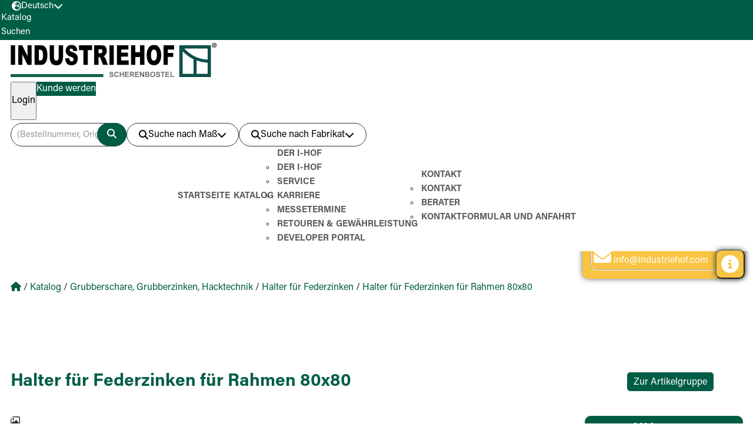

--- FILE ---
content_type: text/html; charset=UTF-8
request_url: https://www.industriehof.com/de/katalog/c4/c2053/c3228/a1.HH17-3939/
body_size: 8496
content:
<!DOCTYPE html>
<html>

<head>
  <meta charset="utf-8">
  <meta name="viewport" content="width=device-width, initial-scale=1.0">
  <meta name="twitter:card" content="summary">
  <script type="text/javascript" data-cmp-ab="1"
    src="https://cdn.consentmanager.net/delivery/autoblocking/466dc04201891.js"
    data-cmp-host="b.delivery.consentmanager.net" data-cmp-cdn="cdn.consentmanager.net" data-cmp-codesrc="0"></script>

  <script src="https://www.google.com/recaptcha/api.js"></script>
  <meta http-equiv="Pragma" content="no-cache">
  <meta http-equiv="Expires" content="Mon, 14 Dec 2015 12:00:00 GMT">
  <meta http-equiv="X-UA-Compatible" content="IE=edge,chrome=1">

  <!-- Google Tag Manager -->
  <script>(function (w, d, s, l, i) {
      w[l] = w[l] || []; w[l].push({
        'gtm.start':
          new Date().getTime(), event: 'gtm.js'
      }); var f = d.getElementsByTagName(s)[0],
        j = d.createElement(s), dl = l != 'dataLayer' ? '&l=' + l : ''; j.async = true; j.src =
          'https://www.googletagmanager.com/gtm.js?id=' + i + dl; f.parentNode.insertBefore(j, f);
    })(window, document, 'script', 'dataLayer', 'GTM-K7G838B');</script>
  <!-- End Google Tag Manager -->

  <!-- Google tag (gtag.js) - GA4 -->
  <script async src="https://www.googletagmanager.com/gtag/js?id=G-2JGZGZKQ3B"></script>
  <script>
    window.dataLayer = window.dataLayer || [];
    function gtag() { dataLayer.push(arguments); }
    gtag('js', new Date());
    gtag('config', 'G-2JGZGZKQ3B');
  </script>

  <meta name="description" content="Über 12.000 Artikel und Ersatzteile für Land- Forst und Baumaschinen, Kommunaltechnik, Weinbau sowie Schmiede- und Gussteile. Umfassender Service, Online-Katalog und Shop z.B. mit eigener Artikelnummer..." />
<meta name="keywords" content="Industriehof Scherenbostel, Industriehof, I-Hof, Scherenbostel, Landmaschinen, Landmaschinenersatzteile, Agrartechnik, Weinbau, Verschleißteile, Bodenbearbeitung, Halbzeuge, Kommunalmaschinen, Forsttechnik, Baumaschinen" />

                <link rel=“alternate” hreflang=“de-DE” href=“https://www.industriehof.com/de/”/>
                <link rel=“alternate” hreflang=“es-ES” href=“https://www.industriehof.com/es/”/>
                <link rel=“alternate” hreflang=“en-GB” href=“https://www.industriehof.com/en/”/>
                <link rel=“alternate” hreflang=“fr-FR” href=“https://www.industriehof.com/fr/”/>
                <link rel=“alternate” hreflang=“ru-RU” href=“https://www.industriehof.com/ru/”/>
                <link rel=“alternate” hreflang=“da-DK” href=“https://www.industriehof.com/dk/”/>
                <link rel=“alternate” hreflang=“nl-NL” href=“https://www.industriehof.com/nl/”/>
                <link rel=“alternate” hreflang=“pl-PL” href=“https://www.industriehof.com/pl/”/>
                <link rel=“alternate” hreflang=“ro-RO” href=“https://www.industriehof.com/ro/”/>
                <link rel=“alternate” hreflang=“x-default” href=“https://www.industriehof.com/en/”/>
              <title>Halter für Federzinken für Rahmen 80x80 Halter für Zinken 60x12 - Katalog | Industriehof Scherenbostel</title>
    <!-- Kzi pure-min deaktiviert-->
  <!--<link rel="stylesheet" type="text/css" href="/framework13/css/pure/pure-min.css">-->


  <link rel="stylesheet" type="text/css" href="/bootstrap-5.1.3-dist/css/bootstrap-grid.css">
  <!--<link rel="stylesheet" type="text/css" href="/bootstrap-5.1.3-dist/css/bootstrap.min.css">-->

  
        <meta charset="UTF-8">

        <!-- Mobile -->
        <meta name="viewport" content="width=device-width, initial-scale=1.0">
        
        <script type="text/javascript">
            var PAGE = {
                "id":1,
                "lang":"de",
                "depth":"../../../../../../",
                "JSONendpoint":"https://www.industriehof.com/json/de/katalog/c4/c2053/c3228/a1.HH17-3939/",
                "ssl":false
            };
        </script>
        

        
  

        <script type="text/javascript" src="../../../../../../js/lib/jquery-3.7.0.min.js"></script>
        <script type="text/javascript" src="../../../../../../js/lib/jquery-ui-1.13.2/jquery-ui.min.js"></script>
        <script type="text/javascript" src="../../../../../../js/lib/swiper/swiper-bundle.min.js"></script>
        <script type="text/javascript" src="../../../../../../js/lib/jquery.showandtell.js"></script>
        <script type="text/javascript" src="../../../../../../js/lib/jquery.maphilight.min.js"></script>
        <script type="text/javascript" src="../../../../../../js/base/base.js?20260117081626"></script>

        
        <script type="text/javascript" src="../../../../../../_frontend/jquery-modal/jquery.modal.min.js"></script>
        <link rel="stylesheet" href="../../../../../../_frontend/jquery-modal/jquery.modal.min.css">
        <link rel="stylesheet" href="../../../../../../_frontend/jquery-modal/jquery-confirm.min.css">
        <script type="text/javascript" src="../../../../../../_frontend/jquery-modal/jquery-confirm.min.js"></script>


        <link rel="stylesheet" type="text/css" href="../../../../../../mainstyle13.css?202601170801" />
        <meta http-equiv="X-UA-Compatible" content="ie=edge">

        <!-- CSS -->
        <!--<link href="../../../../../../js/lib/jquery-ui-1.13.2/jquery-ui.min.css" rel="stylesheet" type="text/css" media="all">-->
        <link href="../../../../../../_frontend/css/style.css?20260117081626" rel="stylesheet" type="text/css" media="screen">
        
        <!-- Bootstrap-->
        <!--<link rel="stylesheet" type="text/css" href="/bootstrap-5.1.3-dist/css/bootstrap-grid.css">-->

        <!-- Favicons -->
        <link rel="icon" href="" type="image/icon" sizes="16x16">

        <!-- Fonts -->
        <link rel="stylesheet" href="../../../../../../_frontend/css/fonts.css" type="text/css" media="all">

        <!-- Fontawesome -->

        <link rel="stylesheet" href="../../../../../../_frontend/fontawesome/css/all.min.css" crossorigin="anonymous" referrerpolicy="no-referrer" />

        <link rel="stylesheet" href="../../../../../../js/lib/swiper/swiper-bundle.min.css"/>
        <script type="text/javascript" src="../../../../../../js/seiten/bestellvorgang-warenkorb.js"></script>

            <script type="text/javascript" src="../../../../../../js/seiten/katalog.js?20260117081626"></script>
            
  <script>
    document.addEventListener("touchstart", function () { }, true);
  </script>

</head>

<body>
  <!-- //KZI deaktiviert um Fehler meldungen zu beheben 23.01.24-->
  <noscript><iframe src="https://www.googletagmanager.com/ns.html?id=GTM-K7G838B" height="0" width="0"
      style="display:none;visibility:hidden"></iframe></noscript>

    

 <!-- <div  id="headershrink">  //SSE korriegiert/// NGO /// 14.02.2024 /// RAUS ///-->
 <header id="full-header"> 
    
      <section class="top-header">
          
          <div class="container">
              
            <div class="language">
                <button class="language__btn" aria-controls="language__list" aria-expanded="false">
                    <i class="fa-solid fa-earth-europe"></i>
                    <span>Deutsch</span>
                    <i class="fa-solid fa-chevron-down"></i>
                </button>

                <!-- Language List -->
                <div class="language__list">
                    <ul>
        
                        <li>
                            <a href="" class="select__language">
                                <img src="../../../../../../img/flags/de.png" alt="Deutsch" /> 
                                <span>Deutsch</span>
                            </a>
                        <li>
            
                        <li>
                            <a href="https://www.industriehof.com/fr/catalogue/c4/c2053/c3228/" class="select__language">
                                <img src="../../../../../../img/flags/fr.png" alt="Français" /> 
                                <span>Français</span>
                            </a>
                        <li>
            
                        <li>
                            <a href="https://www.industriehof.com/en/catalogue/c4/c2053/c3228/" class="select__language">
                                <img src="../../../../../../img/flags/en.png" alt="English" /> 
                                <span>English</span>
                            </a>
                        <li>
            
                        <li>
                            <a href="https://www.industriehof.com/ru/catalogue/c4/c2053/c3228/" class="select__language">
                                <img src="../../../../../../img/flags/ru.png" alt="Pycckий" /> 
                                <span>Pycckий</span>
                            </a>
                        <li>
            
                        <li>
                            <a href="https://www.industriehof.com/dk/catalogue/c4/c2053/c3228/" class="select__language">
                                <img src="../../../../../../img/flags/dk.png" alt="Dansk" /> 
                                <span>Dansk</span>
                            </a>
                        <li>
            
                        <li>
                            <a href="https://www.industriehof.com/nl/catalogue/c4/c2053/c3228/" class="select__language">
                                <img src="../../../../../../img/flags/nl.png" alt="Nederlands" /> 
                                <span>Nederlands</span>
                            </a>
                        <li>
            
                        <li>
                            <a href="https://www.industriehof.com/pl/catalogue/c4/c2053/c3228/" class="select__language">
                                <img src="../../../../../../img/flags/pl.png" alt="Polski" /> 
                                <span>Polski</span>
                            </a>
                        <li>
            
                        <li>
                            <a href="https://www.industriehof.com/ro/catalogue/c4/c2053/c3228/" class="select__language">
                                <img src="../../../../../../img/flags/ro.png" alt="Rom&acirc;n&#259;" /> 
                                <span>Rom&acirc;n&#259;</span>
                            </a>
                        <li>
            
                        <li>
                            <a href="https://www.industriehof.com/es/catalogue/c4/c2053/c3228/" class="select__language">
                                <img src="../../../../../../img/flags/es.png" alt="Español" /> 
                                <span>Español</span>
                            </a>
                        <li>
            
                        <li>
                            <a href="https://www.industriehof.com/pt/catalogue/c4/c2053/c3228/" class="select__language">
                                <img src="../../../../../../img/flags/pt.png" alt="Português" /> 
                                <span>Português</span>
                            </a>
                        <li>
            
                    </ul>
                </div>
            </div>
        
              <a href="https://www.industriehof.com/de/">
                <div class="bg-mobile"></div>
              </a>
              <div class="hamburger-icon"> <i class="fa-solid fa-bars"></i> </div>
          </div> 
           <div class="mobile-shortcuts">
              <div class="shortcut-button">
                <a href="https://www.industriehof.com/de/katalog/">
                  <span>Katalog</span>
                </a>
              </div>
              <div class="shortcut-button search-button">
                <span>Suchen</span>
              </div>
            </div>
      </section>

      <header class="main-header ">
          <div class="container">
          <div class="hdr-top">
              <a href="https://www.industriehof.com/de/" class="logo">
                  <picture>
                      <source media="(max-width:1024px)" srcset="../../../../../../_frontend/img/ihof_favicon.svg">
                      <img src="../../../../../../_frontend/img/ihof_logo.svg" alt="">
                  </picture> 
              </a>

              <!-- Login -->
              <div class="login">
                  <div class="login__container">
                  <!-- /// NGO /// 31.01.2024 /// NGO /// NEU /// BEGIN /// -->
                  <div id="merken_count"  class="loading">
                       <a class="pure-menu-link" id="to-compare-dd" href="/de/merkliste/">
                          <button class="reminder">
                              <i class="fa-solid fa-star"></i>  
                              <span>Merkliste</span>
                              <div class="countCircle" id="merken-count-label"><span></span></div>
                          </button> 
                      </a>
                      </div>
                     <!-- /// NGO /// 31.01.2024 /// NGO /// NEU /// ENDEN /// -->
                    <div id="vergleichen_count" class="loading">
                       <a class="pure-menu-link" id="to-compare-dd" href="/de/vergleichliste/">
                          <button class="reminder">
                              <i class="fa-solid fa-balance-scale"></i>  
                              <span>Vergleichsliste</span>
                              <div class="countCircle" id="vergleichen-count-label"><span>0</span></div>
                          </button> 
                      </a>
                      </div>
                     <!-- /// NGO /// 14.05.2024 /// NGO /// NEU /// ENDEN /// -->
                      <!-- Logout -->
                      <button class="login login__btn" aria-controls="login__form" aria-expanded="false"><span>Login</span></button>
                      <div class="login__form">
                          <form action="https://www.industriehof.com/de/katalog/c4/c2053/c3228/" method="post" enctype="application/x-www-form-urlencoded" id="log_form" autocomplete="off">
                              <span class="close-btn"><i class="fas fa-times"></i></span>
                              <h4>Login für Bestandskunden</h4>
                              <div class="form-group">
                                  <label for="fusername">Login</label>
                                  <input name="username" id="username" type="text"  />
                              </div>
                              <div class="form-group">
                                  <label for="fusername">Passwort</label>
                                  <input name="passwort" id="passwort" type="password"/>
                              </div>
                              <button id="logsubmit_btn" class="login"  type="submit" name="logsubmit"><span>Login</span></button>
                          </form>
                          <a id="passforgot" href="https://www.industriehof.com/de/passwort-vergessen/" class="pure-menu-link">Kennwort vergessen?</a>
                      </div>  
                      <a href="https://www.industriehof.com/de/kontakt/neukunden/" class="button"><span class="register">Kunde werden</span></a>
               
				  </div>
				  
              </div>

              </div>
              <!-- Search -->
              <div class="hdr-bottom">
              
            <div class="search">
                <div class="search__container" data-state="closed">
                    <!-- Product Search -->
                    <div class="search__product">
                        <!-- <form id="quickfind" method="post" enctype="application/x-www-form-urlencoded" action="https://www.industriehof.com/de/detailsuche/" autocomplete="off"> --> 
                            <input type="search" value="" name="quicksuch_term"
                            placeholder="(Bestellnummer, Originalnummer, Freitext, Maschinentyp)" id="quicksuch_term">
                            <label>
                                <span class="tooltip-title">Produktsuche</span>
                                <span class="tooltip">   
                                    <p>Eingabe ohne Sonderzeichen ./- möglich
</p><p>z.B. 10.ST-A-SET-10 in 10staset10</p>
                                </span>
                            </label>
                            <!-- <button type="submit" name="searchsubmit"> -->
                            <button type="submit" id="searchbutton" name="searchbutton">
                                <span class="sr-only">Suchen</span>
                                <i class="fa-solid fa-magnifying-glass"></i>
                            </button>
                        <!-- </form> -->
                    </div>

                    <!--  <span class="hide-on-scroll">Oder</span> -->

                    <!-- Detail Search -->
                    <div class="search__detail">
                       
                        <button class="search__detail__btn" aria-controls="search__detail__list" aria-expanded="false">
                            <i class="fa-solid fa-magnifying-glass"></i>
                            <span>Suche nach Maß</span>
                            <i class="fa-solid fa-chevron-down"></i>
                        </button>
                    
                        <!-- Search List -->
                        <div class="search__detail__list">
                        <p class="search__detail_heading">Bitte Kategorie auswählen</p>
                            <ul>
                                
                <li>
                    <a href="https://www.industriehof.com/de/detailsuchemass/?group=1" id="groupSelect_1">
                        <img src="/images/detailsuche/neu/group/1.png">
                        <span>Scheiben</span>
                    </a>
                </li>
            
                <li>
                    <a href="https://www.industriehof.com/de/detailsuchemass/?group=6" id="groupSelect_6">
                        <img src="/images/detailsuche/neu/group/6.png">
                        <span>Schare für die Hacktechnik</span>
                    </a>
                </li>
            
                <li>
                    <a href="https://www.industriehof.com/de/detailsuchemass/?group=3" id="groupSelect_3">
                        <img src="/images/detailsuche/neu/group/3.png">
                        <span>Frontladerzinken</span>
                    </a>
                </li>
            
                <li>
                    <a href="https://www.industriehof.com/de/detailsuchemass/?group=4" id="groupSelect_4">
                        <img src="/images/detailsuche/neu/group/4.png">
                        <span>Kreiseleggenzinken, Fräsmesser und Rotorzinken</span>
                    </a>
                </li>
            
                <li>
                    <a href="https://www.industriehof.com/de/detailsuchemass/?group=5" id="groupSelect_5">
                        <img src="/images/detailsuche/neu/group/5.png">
                        <span>Nusskettenräder und Umlenkrollen</span>
                    </a>
                </li>
            
                <li>
                    <a href="https://www.industriehof.com/de/detailsuchemass/?group=2" id="groupSelect_2">
                        <img src="/images/detailsuche/neu/group/2.png">
                        <span>Hammerschlegel, Schlegelmesser und mehr</span>
                    </a>
                </li>
            
                <li>
                    <a href="https://www.industriehof.com/de/detailsuchemass/?group=7" id="groupSelect_7">
                        <img src="/images/detailsuche/neu/group/7.png">
                        <span>Striegelzinken</span>
                    </a>
                </li>
            
                <li>
                    <a href="https://www.industriehof.com/de/detailsuchemass/?group=11" id="groupSelect_11">
                        <img src="/images/detailsuche/neu/group/11.png">
                        <span>Futtermischwagenmesser, Ladewagenmesser und Rundballenmesser</span>
                    </a>
                </li>
            
                <li>
                    <a href="https://www.industriehof.com/de/detailsuchemass/?group=12" id="groupSelect_12">
                        <img src="/images/detailsuche/neu/group/12.png">
                        <span>Federzinken und Rotorklingen</span>
                    </a>
                </li>
            
                <li>
                    <a href="https://www.industriehof.com/de/detailsuchemass/?group=13" id="groupSelect_13">
                        <img src="/images/detailsuche/neu/group/13.png">
                        <span>Abstreiferbleche für Packerwalzen und Greenflex Kunststoff-Abstreifer</span>
                    </a>
                </li>
            
                <li>
                    <a href="https://www.industriehof.com/de/detailsuchemass/?group=14" id="groupSelect_14">
                        <img src="/images/detailsuche/neu/group/14.png">
                        <span>Halter für Federzinken</span>
                    </a>
                </li>
            
                <li>
                    <a href="https://www.industriehof.com/de/detailsuchemass/?group=17" id="groupSelect_17">
                        <img src="/images/detailsuche/neu/group/17.png">
                        <span>Schrauben</span>
                    </a>
                </li>
            
                <li>
                    <a href="https://www.industriehof.com/de/detailsuchemass/?group=27" id="groupSelect_27">
                        <img src="/images/detailsuche/neu/group/27.png">
                        <span>Stiele und Zinken für die Grubber Technik</span>
                    </a>
                </li>
            
                <li>
                    <a href="https://www.industriehof.com/de/detailsuchemass/?group=29" id="groupSelect_29">
                        <img src="/images/detailsuche/neu/group/29.png">
                        <span>Grubberschare Flügelschare Gänsefußschare Doppelherzschare</span>
                    </a>
                </li>
            
                <li>
                    <a href="https://www.industriehof.com/de/detailsuchemass/?group=32" id="groupSelect_32">
                        <img src="/images/detailsuche/neu/group/32.png">
                        <span>Packer Ringe und Packerwalzen</span>
                    </a>
                </li>
            
                <li>
                    <a href="https://www.industriehof.com/de/detailsuchemass/?group=33" id="groupSelect_33">
                        <img src="/images/detailsuche/neu/group/33.png">
                        <span>Lager, Flansche und Zwischenstücke</span>
                    </a>
                </li>
            
                <li>
                    <a href="https://www.industriehof.com/de/detailsuchemass/?group=35" id="groupSelect_35">
                        <img src="/images/detailsuche/neu/group/35.png">
                        <span>Oberlenker und Spannhülsen</span>
                    </a>
                </li>
            
                            </ul>
                        </div>
                    </div>
                    <!-- Machine Search -->
                    <div class="search__machine">
                        <button class="search__machine__btn" aria-controls="search__machine__list" aria-expanded="false">
                            <i class="fa-solid fa-magnifying-glass"></i>
                            <span>Suche nach Fabrikat</span>
                            <i class="fa-solid fa-chevron-down"></i>
                        </button>

                        <!-- Search List -->
                        <div class="search__machine__list">
                        <label><span>Artikel passend für Fabrikat</span></label>
                        <ul>
                                <li><a href="https://www.industriehof.com/de/passend-fuer/?fchar=A" ><span>A</span></a></li> 
                                <li><a href="https://www.industriehof.com/de/passend-fuer/?fchar=B" ><span>B</span></a></li> 
                                <li><a href="https://www.industriehof.com/de/passend-fuer/?fchar=C" ><span>C</span></a></li> 
                                <li><a href="https://www.industriehof.com/de/passend-fuer/?fchar=D" ><span>D</span></a></li> 
                                <li><a href="https://www.industriehof.com/de/passend-fuer/?fchar=E" ><span>E</span></a></li> 
                                <li><a href="https://www.industriehof.com/de/passend-fuer/?fchar=F" ><span>F</span></a></li> 
                                <li><a href="https://www.industriehof.com/de/passend-fuer/?fchar=G" ><span>G</span></a></li> 
                                <li><a href="https://www.industriehof.com/de/passend-fuer/?fchar=H" ><span>H</span></a></li> 
                                <li><a href="https://www.industriehof.com/de/passend-fuer/?fchar=I" ><span>I</span></a></li> 
                                <li><a href="https://www.industriehof.com/de/passend-fuer/?fchar=J" ><span>J</span></a></li> 
                                <li><a href="https://www.industriehof.com/de/passend-fuer/?fchar=K" ><span>K</span></a></li> 
                                <li><a href="https://www.industriehof.com/de/passend-fuer/?fchar=L" ><span>L</span></a></li> 
                                <li><a href="https://www.industriehof.com/de/passend-fuer/?fchar=M" ><span>M</span></a></li> 
                                <li><a href="https://www.industriehof.com/de/passend-fuer/?fchar=N" ><span>N</span></a></li> 
                                <li><a href="https://www.industriehof.com/de/passend-fuer/?fchar=O" ><span>O</span></a></li> 
                                <li><a href="https://www.industriehof.com/de/passend-fuer/?fchar=P" ><span>P</span></a></li> 
                                <li><a href="https://www.industriehof.com/de/passend-fuer/?fchar=Q" ><span>Q</span></a></li> 
                                <li><a href="https://www.industriehof.com/de/passend-fuer/?fchar=R" ><span>R</span></a></li> 
                                <li><a href="https://www.industriehof.com/de/passend-fuer/?fchar=S" ><span>S</span></a></li> 
                                <li><a href="https://www.industriehof.com/de/passend-fuer/?fchar=T" ><span>T</span></a></li> 
                                <li><a href="https://www.industriehof.com/de/passend-fuer/?fchar=U" ><span>U</span></a></li> 
                                <li><a href="https://www.industriehof.com/de/passend-fuer/?fchar=V" ><span>V</span></a></li> 
                                <li><a href="https://www.industriehof.com/de/passend-fuer/?fchar=W" ><span>W</span></a></li> 
                                <li><a href="https://www.industriehof.com/de/passend-fuer/?fchar=X" ><span>X</span></a></li> 
                                <li><a href="https://www.industriehof.com/de/passend-fuer/?fchar=Y" ><span>Y</span></a></li> 
                                <li><a href="https://www.industriehof.com/de/passend-fuer/?fchar=Z" ><span>Z</span></a></li>
                            </ul>
                        </div>
                    </div>
                </div>
            </div>
        

              <nav>

                  <button class="nav-btn" aria-controls="navigation" aria-expanded="false">
                      <span class="sr-only">Navigation</span>
                      <i class="fa-solid fa-times"></i>
                  </button>
              
                  
                  <ul data-state="closed" class="navigation" id="navigation"><li ><a href="https://www.industriehof.com/de/">Startseite</a></li><li class="active"><a href="https://www.industriehof.com/de/katalog/">Katalog</a></li><li ><a href="https://www.industriehof.com/de/der-i-hof/">Der I-Hof</a><ul class="dropdown"><li ><a href="https://www.industriehof.com/de/der-i-hof/">Der I-Hof</a></li><li ><a href="https://www.industriehof.com/de/service/">Service</a></li><li ><a href="https://www.industriehof.com/de/karriere/">Karriere</a></li><li ><a href="https://www.industriehof.com/de/events/">Messetermine</a></li><li ><a href="https://www.industriehof.com/de/service/#retouren/">Retouren & Gewährleistung</a></li><li ><a href="https://www.industriehof.com/de/developer-portal/">Developer Portal</a></li></ul></li><li ><a href="https://www.industriehof.com/de/kontakt/">Kontakt</a><ul class="dropdown"><li ><a href="https://www.industriehof.com/de/kontakt/">Kontakt</a></li><li ><a href="https://www.industriehof.com/de/kontakt/berater/">Berater</a></li><li ><a href="https://www.industriehof.com/de/kontakt/kontaktformular-anfahrt/">Kontaktformular und Anfahrt</a></li></ul></li></ul>
                  
              </nav>
              </div>
          </div>
      </header>
    </header>

<main>
    
<!-- BEGINN CONTENT -->

            <section class="breadcrumb">
                <div class="container">
                    <span class="breadcrumb__item">
                        <a href="https://www.industriehof.com/de/">
                            <i class="fa-solid fa-house"></i> 
                            <span class="sr-only">Home</span>
                        </a>
                    </span>
                    <span class="breadcrumb__sep">/</span>
                    <span class="breadcrumb__item">
                        <a href="https://www.industriehof.com/de/katalog/">Katalog</a>
                    </span>
        
                    <span class="breadcrumb__sep">/</span>
                    <span class="breadcrumb__item">
                        <a href="https://www.industriehof.com/de/katalog/c4/">Grubberschare, Grubberzinken, Hacktechnik</a>
                    </span>
                
                    <span class="breadcrumb__sep">/</span>
                    <span class="breadcrumb__item">
                        <a href="https://www.industriehof.com/de/katalog/c4/c2053/">Halter für Federzinken</a>
                    </span>
                
                    <span class="breadcrumb__sep">/</span>
                    <span class="breadcrumb__item">
                        <a href="https://www.industriehof.com/de/katalog/c4/c2053/c3228/">Halter für Federzinken für Rahmen 80x80</a>
                    </span>
                
                </div>
            </section>
        
        <section class="katalog">
            <div class="container">
                <div class="flow katalog-mdl ">
                    <h1>Halter für Federzinken für Rahmen 80x80</h1>
                    <div class="back-button-container"> <button class="back-button"> <span>Zur Artikelgruppe</span> </button></div>
                </div>
                <div class="card | single-product produkt_part">
                    <div class="card__even-column | space-between">
                            <div class="card__image-container">
                                <i class="fa-regular fa-image"></i>
                                    <div class="bildwrap bildwrap_1-hh17-3939" id="bildwrap_1-hh17-3939">
                    <div class="swiper-wrapper ">
                        <div class="swiper-slide">
                        <a data-pswp-src="/images/artikel/1./1.hh17-3939.jpg"
                                      data-pswp-width="800" data-pswp-height="800" 
                                     >
                            <img src="/images/artikel/1./1.hh17-3939.jpg" alt="Halter für Zinken 60x12" />
                          </a>
                        </div>
                        
                        <div class="swiper-slide">
                            <a 
                        data-pswp-src="/images/artikel/_photo/1.hh17-3939.jpg"
                          data-pswp-width="800" data-pswp-height="800" 
                          
                    >
                            <img  src="/images/artikel/_photo/1.hh17-3939.jpg" alt="" /></a>
                        </div>
                
                        
                    </div>
            
                    <div class="pic-modal" id="modal_img_1.hh17-3939">
                        <div class="bigger-pic">
                        <a data-pswp-src="/images/artikel/1./1.hh17-3939.jpg"
                                      data-pswp-width="800" data-pswp-height="800" 
                                     >
                            <img src="/images/artikel/1./1.hh17-3939.jpg">
                        </a>
                        </div>
                    </div>
                    
                    <div class="pic-modal" id="modal_photo_1.hh17-3939">
                        <div class="bigger-pic">
                        <a data-pswp-src="/images/artikel/_photo/1.hh17-3939.jpg"
                              data-pswp-width="800" data-pswp-height="800" 
                             >
                                <img  src="/images/artikel/_photo/1.hh17-3939.jpg">
                        </a>
                        </div>
                    </div>  
                
                    
            
                    <button type="button" class="swiper-button-next"></button>
                    <button type="button" class="swiper-button-prev"></button>
            </div>
                <div thumbsSlider="" class="bildwrap-thumbs bildwrap-thumbs_1-hh17-3939" id="bildwrap-thumbs_1-hh17-3939">
                    <div class="swiper-wrapper">
                    
                        <div class="swiper-slide">
                        <a data-pswp-src="/images/artikel/1./1.hh17-3939.jpg"
                                      data-pswp-width="800" data-pswp-height="800" 
                                     >
                            <img src="/images/artikel/1./1.hh17-3939.jpg" alt="" />
                        </a>
                        </div>
            
                        <div class="swiper-slide">
                        <a data-pswp-src="/images/artikel/1./1.hh17-3939.jpg"
                                      data-pswp-width="800" data-pswp-height="800" 
                                     >
                            <img src="/images/artikel/_photo/1.hh17-3939.jpg" alt="" />
                        </a>
                        </div>
                
                    </div>
                </div>
            
                            </div>
                        <div class="card__intro">
                                <div class="card__intro__header">
                                    <div class="card__intro__name">                        
                                            <p class="card__subline">1.HH17-3939</p>
                                            <h2 class="card__headline"><span>Halter für Zinken 60x12</span></h2>
                                    </div>
                                    <div class="card__function">
                                        <!-- <a href="produktvergleich.html">Vergleichen <i class="fa-regular fa-square-check"></i></a> --> 
                                        <!-- <a class="compare"  href="javascript:VERGLEICHEN.update('1.hh17-3939')"> <button>Merken <i class="fa-regular fa-star"></i></button></a> -->  
                                        Merken<input type="checkbox" class="artikel_merken" data-artnum="1.hh17-3939" data-login=""> 
                                        Vergleichen<input type="checkbox" class="artikel_vergleichen" data-artnum="1.hh17-3939" data-login=""> 
                                        
                                        
                                        <!-- <button>Drucken <i class="fa-solid fa-print"></i></button> -->
                                        Drucken<button type="button" class="artikel_drucken" data-artnum="1.hh17-3939"><i style="color: rgb(var(--clr-primary-400));font-size: x-large;" class="fa-solid fa-print"></i></button>    
                                    </div>
                                </div>
                                
                                <div class="card__even-column | space-between vertical-end center">
                                    
           <div class="produkt_passend_table">
            <table>
                <tbody>
        <tr><td style="width:50% !important">Rahmen</td><td style="width:50% !important"><b>80x80</b></td></tr><tr><td style="width:50% !important">Bohrung</td><td style="width:50% !important">13</td></tr><tr><td style="width:50% !important">Materialabmaße</td><td style="width:50% !important">90x8</td></tr><tr><td style="width:50% !important">Federzinken</td><td style="width:50% !important">60x12</td></tr>
                    <tr>
                        <td>Gewicht</td>
                        <td>1,140&nbsp;kg</td>
                    </tr>
            
                </tbody>
            </table>
            </div>
        
                                    <div class="table-seperator"></div>
                                    
                                    
                                </div>
                                
                        </div>
                    </div>
                     
                     
                </div>
                <div class="marke-desc-container">
                                        <div class="marke-title"><span>Marke</span></div>
                                        <div class="marke-desc"><div>Industriehof Scherenbostel GmbH Im Winkel 5 D-30900 Wedemark www.industriehof.com - productinfo@industriehof.com</div>
                                        <div style="font-size:14px; font-style: italic;color:rgb(0, 93, 69)"> Diese E-Mail-Adresse ist ausschließlich für gesetzliche bzw. rechtliche Anfragen vorgesehen. Alle anderen Anfragen bitte an den Innen-/Außendienst oder alternativ an <a href="mailto:info@industriehof.com">info@industriehof.com</a></div>
                                        </div>
                                        
                                    </div>
                                    <div class="kein_original">
                                        <span>Hinweis</span>
                                        <div class="kein_original_text">
                                        Keine Originalteile. Die Herstellerbezeichnungen und Originalnummern dienen ausschließlich zu Vergleichszwecken.
Abmessungen und Gewichte sind annähernd und unverbindlich. Technische Änderungen vorbehalten.
                                        </div>
                                    </div>
            
            <div class="explosiv-container">
            <span class="close-btn"><i class="fas fa-times"></i></span>
            <img class="explosiv-img">
            </div>
            </div>
        </div>
        </section>
    
<!-- END CONTENT -->
</main>


 <div id="page_footer_wrap"></div>
    <footer>
        <div  class="main-footer">
            <div class="main-container">


               

                <ul role="list" class="info">
                    <li><a href="https://www.industriehof.com/de/service/">Service</a></li>
                    <li><a href="https://www.industriehof.com/de/impressum/">Impressum</a></li>
                    <li><a href="https://www.industriehof.com/de/datenschutzerklaerung/">Datenschutzerklärung</a></li>
                    <li><a href="https://www.industriehof.com/de/e-commerce-agb/">E-Commerce allgemeine Geschäftsbedingungen (AGB) und Retoure</a></li>
                </ul>

                <p class="slogan">We make the earth move</p>
               

                <div class="social">
                    <p>Folgen Sie uns</p>
                    <ul role="list">
                        <li><a href="https://www.facebook.com/industriehof30900/" aria-label="Link to facebook"><i class="fa-brands fa-square-facebook"></i></a></li>
                        <!--<li><a href="https://www.xing.com/xbp/pages/industriehof-scherenbostel-heinrich-rodenbostel-gmbh" aria-label="Link to Xing"><i class="fa-brands fa-square-xing"></i></a></li>-->
                        <li><a href="https://www.youtube.com/@industriehofscherenbostel" aria-label="Link to YouTube"><i class="fa-brands fa-youtube"></i></a></li>
                        <li><a href="https://www.linkedin.com/company/industriehof-scherenbostel/" aria-label="Link to LinkedIn"><i class="fa-brands fa-linkedin"></i></a></li>
                        <li><a href="https://www.instagram.com/industriehof_scherenbostel/" aria-label="Link to Instagram"><i class="fa-brands fa-square-instagram"></i></a></li>
                    </ul>
                    
                </div>
               
              
            </div>
            <div class="footer-info">
             <b>Wir sind gerne für Sie da:</b><p>Unser Kundenservice ist von Montag bis Donnerstag von 08:00 Uhr bis 17:30 Uhr und freitags nur bis 16:00 Uhr telefonisch erreichbar unter +49 (0) 5130 60 72 0 
<p>
Sie können uns auch gerne eine E-Mail schreiben an: info@industriehof.com</p>
             </div>
            </div>
        <div class="copyright">
            <div class="container">
                <p>
                  Industriehof Scherenbostel, Heinrich Rodenbostel GmbH. Alle Rechte vorbehalten.
Vervielfältigung und Weiterveröffentlichung nur mit schriftlicher Genehmigung der Industriehof Scherenbostel, Heinrich Rodenbostel GmbH.
                  <span>© 2001-2026</span>
                </p>
            </div>
        </div>
    </footer>




<!--  <div id="eu_cookiebox">
        <button class="pure-button" onclick='checkok()'>
    <?php// echo translate("Cookies zustimmen"); ?></button>
  </div>-->
 


<nav id="mm_mainmenu">
</nav>
<div id='top-of-site-pixel-anchor'></div><script type="application/ld+json">[{"@context":"http://schema.org/","@type":"Organization","url":"https://www.industriehof.com","name":"Industriehof Scherenbostel","address":{"@type":"PostalAddress","streetAddress":"Im Winkel 5","addressLocality":"Wedemark","postalCode":"D-30900"},"telephone":"+49-5130-6072-0","email":"info@industriehof.com","logo":"https://www.industriehof.com/img/ihof_logo_screen.png"},{"@context":"http://schema.org","@type":"Product","name":"Halter für Zinken 60x12","productID":"1.HH17-3939","image":"https://industriehof.com/images/artikel/1./1.hh17-3939.jpg","description":"Halter für Zinken 60x12 ; Rahmen: <b>80x80</b>; Bohrung: 13; Materialabmaße: 90x8; Federzinken: 60x12; Marke: Industriehof Scherenbostel GmbH Im Winkel 5 D-30900 Wedemark www.industriehof.com - productinfo@industriehof.com"},null]</script><script src="../../../../../../_frontend/js/toast.js?20260117081626"></script><script  type="module" src="../../../../../../_frontend/js/main.js?20260117081626"></script>  
  </div>
  <style>
    .toggler {
      /* width: 500px;*/
      height: 200px;
    }

    .newclass {
      display: block;
    }

    #effect {
      position: relative;
      width: 260px;
      padding: 0.4em;
    }

    #effect h3 {
      margin: 0;
      padding: 0.4em;
      text-align: center;
    }
  </style>
  <div class="contact_button">
    <div id="effect" class="ui-widget-content ui-corner-all">
      <fieldset style="border-color:floralwhite;padding:3px;border-radius: 10px;">
        <legend style="" pading-bottom 10px;>Kontakt</legend>

        <a href="https://www.industriehof.com/de/"><i
            class="fa fa-comments"></i>&nbsp;Kontakt</a><br>
        <a href="tel:+49513060720"><i class="fa fa-phone"></i>&nbsp;+49 (0) 5130 6072-0</a><br>
        <a href="mailto:info@industriehof.com"> <i class="fa fa-envelope"></i>&nbsp;info@industriehof.com</a><br>
              </fieldset>
    </div>
  </div>
  <button id="contactInfo" aria-label="Lagerstatus" class=" ui-corner-all contact_button"><i
      class="fa-solid fa-circle-info"></i></button>
  <!--
<div id="contact_button" class="contact_button">
    <button  id="jumper1" class="contact_button"><i class="fa-solid fa-circle-info"></i></<button >
    <div id="contact_data_id" style="height: 150px;" class="contact_data">
        
        <a href="" ><i class="fa fa-comments"></i>&nbsp;Kontakt</a>
        <a href="tel:+49513060720"><i class="fa fa-phone"></i>&nbsp;+49 (0) 5130 6072-0</a>
        <a href="mailto:info@industriehof.com"> <i class="fa fa-envelope"></i>&nbsp;info@industriehof.com</a>
                  <hr style="height:2px;margin-bottom: 2px;margin-top: 10px;">
                </div>
 </div>
          -->
  <div id="jumper" class="jumper"><i class="fa-solid fa-arrow-up"></i></div>
  <div class="bg-cover"></div>
  <div class="such-container">
    <div class="search-input-container">
      <input type="text" class="search-input" placeholder="Was suchst du?" />
      <span>
        <i class="fa-solid fa-search"></i>
      </span>
    </div>
    <div class="close-btn">
      <i class="fa-solid fa-times"></i>
    </div>
    <div class="recent-search"></div>
    <div class="result">
      <div class="result-sidebar"></div>
      <div class="result-content"></div>
    </div>
  </div>
</body>

</html>

--- FILE ---
content_type: text/html; charset=utf-8
request_url: https://www.industriehof.com/json/de/katalog/c4/c2053/c3228/a1.HH17-3939/
body_size: 43
content:
{"article":{"KatalogGoBack":{"katURL":""}}}

--- FILE ---
content_type: text/css
request_url: https://www.industriehof.com/_frontend/css/style.css?20260117081626
body_size: 31914
content:
@charset "UTF-8";
@import "flag-icons.min.css";
@import "katalog-style.css";
@import 'navigation.css';
@import 'search.css';
@import 'event.css';
@import 'career.css';
@import 'swiper.css';
@import 'detailsuche.css';
@import 'kontakt.css';
@import 'seotext.css';
@import 'mapbox.css';
@import 'bestellvorgang.css';
@import 'warenkorb.css';
@import 'fix-table.css';
/**********************************************************/
/* Root                                                   */
/**********************************************************/

/*******************************************************************/
/* Breakpoints to watch     =>     breakpoints to write media query*/
/* (min-width: 1440px)                                     => br-4 */
/* (min-width: 1164px) and (max-width: 1399px)             => br-3 */
/* (min-width: 1024px) and (max-width: 1163px)             => br-2 */
/* (min-width: 640px) and (max-width: 1023px)              => br-1 */
/* (max-width: 639px)                                      => br-0 */
/*******************************************************************/


:root {
    /* Colors */
    --clr-neutral-900: 0, 0, 0;
    --clr-neutral-800: 49, 49, 49;
    --clr-neutral-700: 112, 112, 112;
    --clr-neutral-300: 153, 153, 153;
    --clr-neutral-200: 233, 233, 233;
    --clr-neutral-100: 255, 255, 255;

    --clr-primary-400: 0, 93, 69;
    --clr-accent-400: 242, 196, 109;
    --clr-accent-600: 248, 196, 66;
    --clr-accent-800: 198, 12, 17;

    /* Font Family */
    --ff-primary: 'Acumin Pro', sans-serif;
    --ff-secondary: 'Exo 2', sans-serif;

    --ff-body: var(--ff-primary);
    --ff-heading: var(--ff-primary);

    /* Font Sizes */
    --fs-900: 8rem;
    --fs-800: 5rem;
    --fs-700: 3rem;
    --fs-600: 2rem;
    --fs-500: 1.7rem;
    --fs-400: 1.6rem;
    --fs-300: 1.5rem;
    --fs-200: 1.4rem;
    --fs-100: 1.2rem;

    --fs-body: var(--fs-400);

    /* Font Weight */
    --fw-bold: bold;
    --fw-regular: normal;
    --fw-light: light;

    /* Sizes */
    --size-900: 12rem;
    --size-800: 9rem;
    --size-700: 8rem;
    --size-600: 6rem;
    --size-500: 5rem;
    --size-400: 3rem;
    --size-300: 2rem;
    --size-200: 1rem;
    --size-100: 0.5rem;

}


/**********************************************************/
/* Reset                                                  */
/**********************************************************/


/***************************************************************************/
/* added Reset by Moer                                                     */
/*! normalize.css v8.0.1 | MIT License | github.com/necolas/normalize.css  */
/***************************************************************************/

html {
    line-height: 1.15;
    /* 1 */
    -webkit-text-size-adjust: 100%;
    /* 2 */
}

/* Sections
     ========================================================================== */

/**
   * Remove the margin in all browsers.
   */

body {
    margin: 0;
}

/**
   * Render the `main` element consistently in IE.
   */

main {
    display: block;
}

/**
   * Correct the font size and margin on `h1` elements within `section` and
   * `article` contexts in Chrome, Firefox, and Safari.
   */

h1 {
    font-size: 2em;
    margin: 0.67em 0;
}

/* Grouping content
     ========================================================================== */

/**
   * 1. Add the correct box sizing in Firefox.
   * 2. Show the overflow in Edge and IE.
   */

hr {
    box-sizing: content-box;
    /* 1 */
    height: 0;
    /* 1 */
    overflow: visible;
    /* 2 */
}

/**
   * 1. Correct the inheritance and scaling of font size in all browsers.
   * 2. Correct the odd `em` font sizing in all browsers.
   */

pre {
    font-family: monospace, monospace;
    /* 1 */
    font-size: 1em;
    /* 2 */
}

/* Text-level semantics
     ========================================================================== */

/**
   * Remove the gray background on active links in IE 10.
   */

a {
    background-color: transparent;
}

/**
   * 1. Remove the bottom border in Chrome 57-
   * 2. Add the correct text decoration in Chrome, Edge, IE, Opera, and Safari.
   */

abbr[title] {
    border-bottom: none;
    /* 1 */
    text-decoration: underline;
    /* 2 */
    text-decoration: underline dotted;
    /* 2 */
}

/**
   * Add the correct font weight in Chrome, Edge, and Safari.
   */

b,
strong {
    font-weight: bolder;
}

/**
   * 1. Correct the inheritance and scaling of font size in all browsers.
   * 2. Correct the odd `em` font sizing in all browsers.
   */

code,
kbd,
samp {
    font-family: monospace, monospace;
    /* 1 */
    font-size: 1em;
    /* 2 */
}

/**
   * Add the correct font size in all browsers.
   */

small {
    font-size: 80%;
}

/**
   * Prevent `sub` and `sup` elements from affecting the line height in
   * all browsers.
   */

sub,
sup {
    font-size: 75%;
    line-height: 0;
    position: relative;
    vertical-align: baseline;
}

sub {
    bottom: -0.25em;
}

sup {
    top: -0.5em;
}

/* Embedded content
     ========================================================================== */

/**
   * Remove the border on images inside links in IE 10.
   */

img {
    border-style: none;
}

/* Forms
     ========================================================================== */

/**
   * 1. Change the font styles in all browsers.
   * 2. Remove the margin in Firefox and Safari.
   */

button,
input,
optgroup,
select,
textarea {
    font-family: inherit;
    /* 1 */
    font-size: 100%;
    /* 1 */
    line-height: 1.15;
    /* 1 */
    margin: 0;
    /* 2 */
}

/**
   * Show the overflow in IE.
   * 1. Show the overflow in Edge.
   */

button,
input {
    /* 1 */
    overflow: visible;
}

/**
   * Remove the inheritance of text transform in Edge, Firefox, and IE.
   * 1. Remove the inheritance of text transform in Firefox.
   */

button,
select {
    /* 1 */
    text-transform: none;
}

/**
   * Correct the inability to style clickable types in iOS and Safari.
   */

button,
[type="button"],
[type="reset"],
[type="submit"] {
    -webkit-appearance: button;
}

/**
   * Remove the inner border and padding in Firefox.
   */

button::-moz-focus-inner,
[type="button"]::-moz-focus-inner,
[type="reset"]::-moz-focus-inner,
[type="submit"]::-moz-focus-inner {
    border-style: none;
    padding: 0;
}

/**
   * Restore the focus styles unset by the previous rule.
   */

button:-moz-focusring,
[type="button"]:-moz-focusring,
[type="reset"]:-moz-focusring,
[type="submit"]:-moz-focusring {
    outline: 1px dotted ButtonText;
}

/**
   * Correct the padding in Firefox.
   */

fieldset {
    padding: 0.35em 0.75em 0.625em;
}

/**
   * 1. Correct the text wrapping in Edge and IE.
   * 2. Correct the color inheritance from `fieldset` elements in IE.
   * 3. Remove the padding so developers are not caught out when they zero out
   *    `fieldset` elements in all browsers.
   */

legend {
    box-sizing: border-box;
    /* 1 */
    color: inherit;
    /* 2 */
    display: table;
    /* 1 */
    max-width: 100%;
    /* 1 */
    padding: 0;
    /* 3 */
    white-space: normal;
    /* 1 */
}

/**
   * Add the correct vertical alignment in Chrome, Firefox, and Opera.
   */

progress {
    vertical-align: baseline;
}

/**
   * Remove the default vertical scrollbar in IE 10+.
   */

textarea {
    overflow: auto;
}

/**
   * 1. Add the correct box sizing in IE 10.
   * 2. Remove the padding in IE 10.
   */

[type="checkbox"],
[type="radio"] {
    box-sizing: border-box;
    /* 1 */
    padding: 0;
    /* 2 */
}

/**
   * Correct the cursor style of increment and decrement buttons in Chrome.
   */

[type="number"]::-webkit-inner-spin-button,
[type="number"]::-webkit-outer-spin-button {
    height: auto;
}

/**
   * 1. Correct the odd appearance in Chrome and Safari.
   * 2. Correct the outline style in Safari.
   */

[type="search"] {
    -webkit-appearance: textfield;
    /* 1 */
    outline-offset: -2px;
    /* 2 */
}

/**
   * Remove the inner padding in Chrome and Safari on macOS.
   */

[type="search"]::-webkit-search-decoration {
    -webkit-appearance: none;
}

/**
   * 1. Correct the inability to style clickable types in iOS and Safari.
   * 2. Change font properties to `inherit` in Safari.
   */

::-webkit-file-upload-button {
    -webkit-appearance: button;
    /* 1 */
    font: inherit;
    /* 2 */
}

/* Interactive
     ========================================================================== */

/*
   * Add the correct display in Edge, IE 10+, and Firefox.
   */

details {
    display: block;
}

/*
   * Add the correct display in all browsers.
   */

summary {
    display: list-item;
}

/* Misc
     ========================================================================== */

/**
   * Add the correct display in IE 10+.
   */

template {
    display: none;
}

/**
   * Add the correct display in IE 10.
   */

[hidden] {
    display: none;
}

/**********************************************************/
/* End Added Reset by Moer                                */
/**********************************************************/


*,
*::before,
*::after {
    box-sizing: border-box;
}

* {
    margin: 0;
    padding: 0;

    /* SSE 
    font: inherit;
    */
}

a {
    text-decoration: none;
    color: rgb(var(--clr-neutral-900));
}

ul[role="list"],
ol[role="list"] {
    list-style: none;
}

html:focus-within {
    scroll-behavior: smooth;
}


body {
    text-rendering: optimizeSpeed;
    line-height: 1.5;
}

a:not([class]) {
    text-decoration-skip-ink: auto;
}

img,
picture,
svg {
    max-width: 100%;
    display: inline-block;
}

@media (prefers-reduced-motion: reduce) {
    html:focus-within {
        scroll-behavior: auto;
    }

    *,
    *::before,
    *::after {
        animation-duration: 0.01ms !important;
        animation-iteration-count: 1 !important;
        transition-duration: 0.01ms !important;
        scroll-behavior: auto !important;
    }
}

/**********************************************************/
/* General Styling                                        */
/**********************************************************/
html {
    font-size: 10px !important;
}

html::-webkit-scrollbar-thumb {
    background: rgb(var(--clr-primary-400));
    width: 8px;
}


body {
    font-size: var(--fs-body);
    font-family: var(--ff-body);
    color: rgb(var(--clr-neutral-800));
}

[data-width="narrow"] {
    max-width: 1280px;
}

/**********************************************************/
/* Utility Classes                                        */
/**********************************************************/
.sr-only {
    position: absolute;
    width: 1px solid rgb(var(--clr-neutral-300));
    height: 1px solid rgb(var(--clr-neutral-300));
    padding: 0;
    margin: -1px solid rgb(var(--clr-neutral-300));
    overflow: hidden;
    clip: rect(0, 0, 0, 0);
    white-space: nowrap;
    border: 0;
}

.container {
    --max-width: 1650px;
    --container-padding: var(--size-200);

    width: min(var(--max-width), 100% - (var(--container-padding) * 2));
    margin-inline: auto;
    max-width: 1650px !important;

    @media screen and (max-width: 639px) {
        padding-left: 0;
        padding-right: 0;
    }
}

.even-columns {
    display: grid;
    gap: var(--size-400);
}


.control_element {
    display: block;
    width: 100%;
    padding: .375rem .75rem;
    font-size: 1rem;
    font-weight: 400;
    line-height: 1.5;
    color: #212529;
    background-color: #fff;
    background-clip: padding-box;
    border: 1px solid #ced4da;
}

@media (min-width: 1024px) {
    .even-columns {
        grid-auto-flow: column;
        grid-auto-columns: 1fr;
    }
}

.flex-container {
    display: flex;
    flex-wrap: wrap;
    gap: var(--size-400);
}

.text-left {
    text-align: left;
}

.text-center {
    text-align: center;
}

.text-center p {
    margin-inline: auto;
}

.text-neutral-100 * {
    color: rgb(var(--clr-neutral-100));
}

.vertical-center {
    align-items: center;
}

.vertical-end {
    /* margin-block-start: auto;*/
}

.space-between {
    justify-content: space-between;
}

.red {
    color: rgb(var(--clr-accent-800)) !important;
}

.yellow {
    color: rgb(var(--clr-accent-600)) !important;
}


.-max-width-limited {
    max-width: 86%;
    margin-left: auto;
    margin-right: auto
}

@media (min-width: 40em) {
    .-max-width-limited {
        max-width: 90%
    }
}

@media (min-width: 64em) {
    .-max-width-limited {
        max-width: 86%
    }
}

@media (min-width: 90em) {
    .-max-width-limited {
        max-width: 82%
    }
}

@media (min-width: 105em) {
    .-max-width-limited {
        max-width: 1360px
    }
}


/* Checklist
**********************************************************/
.checklist {
    list-style: none;
    --checklist-size: 1.3em;
}

.checklist li {
    padding-inline-start: var(--checklist-size);
}

.checklist li::before {
    content: '\f00c';
    font-family: 'FontAwesome';
    color: rgb(var(--clr-accent-400));
    display: inline-block;
    margin-inline-start: calc(-1* var(--checklist-size));
    width: var(--checklist-size);
}

/* Arrowlist
**********************************************************/
.arrowlist {
    list-style: none;
    --arrowlist-size: 1.3em;
    padding: 25px;

}

.arrowlist li {
    padding-inline-start: var(--arrowlist-size);
    font-size: 24px;
}

.arrowlist li::before {
    content: '\f061';
    font-family: 'FontAwesome';
    color: rgb(var(--clr-accent-400));
    display: inline-block;
    margin-inline-start: calc(-1* var(--arrowlist-size));
    width: var(--arrowlist-size);
}

/* Datelist
**********************************************************/
.datelist {
    list-style: none;
    --datelist-size: 1.3em;
}

.datelist li {
    padding-inline-start: var(--datelist-size);
    position: relative;
}

.datelist li::before {
    content: '\f3c5';
    font-family: 'FontAwesome';
    display: inline-block;
    margin-inline-start: calc(-1* var(--datelist-size));
    width: var(--datelist-size);
}

.datelist li:last-child::before {
    content: '\f141';
}

/* Buttons
**********************************************************/
.btn {
    display: inline-block;
    border: 0;
    margin: 0;
    text-decoration: none;
    padding: var(--size-100) var(--size-300);
    background-color: rgb(var(--clr-accent-400));
    cursor: pointer;
}

/**********************************************************/
/* Typographie                                            */
/**********************************************************/
h1,
.h1 {
    font-size: var(--fs-700);
    font-weight: var(--fw-bold);
    line-height: 1.2;
    color: rgb(var(--clr-primary-400));
}

h2,
.h2 {
    color: rgb(var(--clr-primary-400));
    font-size: var(--fs-600);
    font-weight: var(--fw-bold);
    line-height: 1.2;
}

h3,
.h3 {
    font-size: var(--fs-500);
    font-weight: var(--fw-bold);
    line-height: 1.2;
}

h4,
.h4 {
    font-size: var(--fs-400);
    font-weight: var(--fw-bold);
    line-height: 1.2;
}

/* Top Header
***********************************************************/
.top-header {
    padding: 2px;
    background-color: rgb(var(--clr-primary-400));
}

@media screen and (max-width: 1024px) {
    .top-header {
        position: fixed;
        top: 0;
    }

}

.top-header select {
    color: rgb(var(--clr-neutral-100));
    border: none;
    background: none;
}

.top-header select option {
    color: rgb(var(--clr-neutral-100));
}

.top-header .container {
    display: flex;
    flex-direction: row;
    justify-content: space-between;
    align-items: center;
}

.top-header span {
    font-size: var(--fs-300);
    color: rgb(var(--clr-neutral-100));
}


/* Header
***********************************************************/

/* Home */
#home .main-header .container {
    grid-template-areas:
        'logo login'
        'logo nav';
}

#home .main-header .search {
    display: none;
    position: relative;
    transition: width 0.5s ease-in-out;
}

.main-header {
    padding-top: 5px;
    padding-bottom: 10px;
    transition: translate 0.3s ease-in-out;
}

.main-header .container {
    display: flex;
    flex-direction: column;
}

.main-header .container :is(.hdr-top, .hdr-bottom) {
    display: flex;
    flex-direction: row;
    gap: 20px;
    justify-content: space-between;
    align-items: center;
}

.main-header .container .hdr-bottom {
    margin-top: 5px;
    margin-bottom: 0px;

    &>nav {
        margin-left: auto;
    }
}

.main-header .container .hdr-bottom>nav {
    @media screen and (max-width: 1024px) {
        .dropdown {
            margin-left: 15px;
            border-left: 2px solid rgb(var(--clr-primary-400));

            a {
                display: flex;
                max-width: 250px;
            }
        }
    }

    @media screen and (min-width: 1025px) {
        .dropdown {
            display: none;
            position: absolute;
            top: 100%;
            padding: 20px 10px 10px 10px;
            background-color: #fff;
            box-shadow: 0 2px 5px rgba(0, 0, 0, 0.2);
            z-index: 1000;
            min-width: 150px;
            right: 0;

            li {
                margin: 10px 0px;

            }
        }

        li:has(.dropdown) {
            &::after {
                display: inline-block;
                content: '\f107';
                font-family: 'FontAwesome';
                color: rgb(var(--clr-primary-400));
                margin-left: 1px;
                transition: transform 0.2s ease;
            }

            &:hover::after {
                transform: rotate(180deg);
            }
        }

    }

    opacity: 1;
    transition: opacity 0.5s ease;
    pointer-events: all;

    position: relative;



    li:hover>.dropdown {
        display: block;
    }

    .dropdown li {
        display: block;
        width: 100%;
    }
}


@media screen and (min-width: 1024px) and (max-width: 1163px) {
    .search.full-width+nav {
        opacity: 0;
        /* Hide nav when input is focused */
        pointer-events: none;
    }
}


.main-header .container .hdr-top a.logo {
    img {
        @media screen and (max-width: 1399px) {
            width: 180px;
            height: 35px;
        }

        @media screen and (min-width: 1400px) {
            width: 270px;
            height: 60px;
        }
    }
}

@media screen and (min-width: 1025px) and (max-width: 1250px) {
    .main-header .container .hdr-bottom {
        margin-top: 15px;
        flex-direction: column-reverse;

        nav {
            margin-left: 0;

        }
    }
}



.main-header .container .hdr-bottom>.search {
    flex-grow: 1;

    @media screen and (max-width: 1224px) {
        margin-right: 10px;
    }
}

.main-header .container .h body header.main-header {
    transition: all 0.5s ease-in-out;
}

/* Logo */
.logo {
    max-width: 350px;
    transition: all 0.5s ease-in-out;
    display: inline-block;
}

/* Login */
.login {
    display: flex;
    flex-direction: column;
    justify-content: center;
    height: 65px;
}

/* //KZI  old gap:var(--size-400)*/
.login__container {
    grid-area: login;
    display: flex;
    align-items: start;
    justify-content: end;

    &>* {
        margin-left: 16px;

        span {
            font-size: 13px;
        }
    }

    .btn-myaccount,
    .btn-logout {
        display: none;

        @media screen and (max-width: 1024px) {
            display: block;
        }
    }
}

.main-header .login :is(button.login, a.button) {
    max-width: 100%;
    border-radius: 5px;
    background-color: white;
    color: rgb(var(--clr-primary-400));
    transition: all 0.2s linear 0s;
    cursor: pointer;
    border: 1px solid rgb(var(--clr-primary-400));
    min-width: 80px;
    height: 35px;
    display: flex;
    justify-content: center;
    align-items: center;
    align-self: center;


    &:hover {
        background-color: rgb(var(--clr-primary-400));
        color: white;
    }

    &>span {
        margin: 0 15px;
    }
}

.main-header .login a.button {
    color: white;
    background-color: rgb(var(--clr-primary-400));

    &:hover {
        background-color: white;
        color: rgb(var(--clr-primary-400));
        ;
    }
}


.main-header .login button:not(.cart-preview__footer button, .login__btn, .register, .login) {
    display: grid;
    gap: var(--size-200);
    background-color: transparent;
    border: none;
    color: rgb(var(--clr-neutral-800));
    cursor: pointer;
}

.main-header .login button i:not(.cart-preview__footer i) {
    width: fit-content;
    justify-self: center;
    position: relative;
    margin-left: 10px;
    color: rgb(var(--clr-primary-400));
    font-size: var(--fs-700);
}

/*//SSE */
.main-header .divider {
    display: flex;
    height: 100%;
    align-items: center;
}

.main-header .divider i {
    color: rgb(var(--clr-primary-400));
    transform: scale(1, 5);
}


.reminder,
.cart__btn,
.konto {
    position: relative;
}

.countCircle {
    position: absolute;
    right: -10px;
    top: -10px;
    background-color: rgb(var(--clr-accent-600));
    padding: var(--size-100);
    border-radius: 100px;
    width: 20px;
    height: 20px;
    font-size: 12px;
    color: white;
    display: flex;
    align-items: center;
    justify-content: center;
    border: solid 2px;

    @media screen and (max-width: 1024px) {
        left: 0;
        width: 20px;
        height: 20px;
    }
}

.countCircleWarenkorb {
    position: absolute;
    right: -10px;
    top: -10px;
    background-color: rgb(var(--clr-accent-600));
    padding: var(--size-100);
    border-radius: 100px;
    width: 20px;
    height: 20px;
    font-size: 12px;
    color: white;
    display: flex;
    align-items: center;
    justify-content: center;
    border: solid 2px;

    @media screen and (max-width: 1024px) {
        left: 0;
        width: 20px;
        height: 20px;
    }
}

.alertCircle {
    position: absolute;
    right: -10px;
    top: -10px;
    background-color: rgb(var(--clr-accent-800));
    padding: var(--size-100);
    border-radius: 100px;
    width: 20px;
    height: 20px;
    font-size: 12px;
    color: white;
    display: flex;
    align-items: center;
    justify-content: center;
    border: solid 2px;

    @media screen and (max-width: 1024px) {
        left: 0;
        width: 20px;
        height: 20px;
    }
}



/* logged-in */
.main-header.logged-in .login button.login,
.main-header.logged-in .login button.register,
.main-header .login button.reminder,
.main-header .login button.cart,
.main-header .login button.konto,
.main-header .login button.logout {
    display: none;
}

.main-header.logged-in .login button.reminder,
.main-header.logged-in .login button.cart,
.main-header.logged-in .login button.konto,
.main-header.logged-in .login button.logout {
    display: grid;
}

.main-header.logged-in .login button.cart {
    position: relative;
}

/* Warenkorb Indicator */
.main-header.logged-in .login button.cart::before {
    content: attr(data-before);
    position: absolute;
    top: calc(-1 * var(--size-200));
    right: var(--size-200);
    display: grid;
    place-content: center;
    width: var(--size-300);
    height: var(--size-300);
    font-size: var(--fs-100);
    color: rgb(var(--clr-neutral-100));
    background-color: rgb(var(--clr-primary-400));
    border-radius: 100%;
    border: 1px solid rgb(var(--clr-neutral-100));
}

/* Welcome Message */
.main-header.logged-in .login {
    gap: var(--size-300);
}

.welcome {
    display: none;
}

.main-header.logged-in .login .welcome {
    display: block;
}

/* Search
***********************************************************/
.search * {
    margin: 0;
}

.search-btn {
    display: none;
}

.search__container {
    position: relative;
    display: flex;
    gap: 20px;

    input {
        font-size: 15px;
    }

    span {
        font-size: 15px;
    }
}

#search_res #tisergebnis .warenkbutton_table>form {
    display: flex;
    gap: 5px;
    justify-content: flex-start;
    align-items: center;


    button {
        max-width: 40px;
        height: 34px;
        margin-top: 0px;
        padding: 0;
        align-self: center;

        i.fa {
            display: inline-block;
            margin: auto auto;
        }
    }
}

/* Product Search */
.search__product {
    position: relative;
    transition: width .5s ease-in-out;

    @media screen and (min-width: 1164px) and (max-width: 1399px) {
        width: 300px;
    }

    @media screen and (min-width: 1400px) {
        width: 500px;
    }
}


.search__product label {
    display: block;
}

.imprint#content_text :is(h2, h1, h3) {
    margin-top: 50px;
}

.imp-link {
    color: rgb(var(--clr-primary-400));

    &:hover {
        text-decoration: underline;
    }
}

/* Tooltip */
.tooltip {
    display: inline-block;
}

.tooltip__content {
    position: absolute;
    top: 0;
    left: 0%;
    transform: translateY(0);
    pointer-events: none;
    color: rgb(var(--clr-primary-400));
    background-color: rgb(var(--clr-neutral-200));
    box-shadow: 0 0.1rem 0.3rem rgb(var(--clr-neutral-900), 0.6);
    padding: var(--size-100);
    transition: all 150ms;
    opacity: 0;
}

.tooltip:hover .tooltip__content {
    transform: translateY(-125%);
    opacity: 1;
}

.search__product input {
    position: relative;
    width: 100%;
    border: 1px solid rgb(var(--clr-neutral-800));
    border-radius: 100vw;
    padding: var(--size-200);
    background-color: white;
}

.search__product button[type="submit"] {
    position: absolute;
    right: 0;
    top: 0;
    color: rgb(var(--clr-neutral-100));
    border: 1px solid rgb(var(--clr-primary-400));
    border-radius: 100vw;
    padding: 9px 16px;
    background-color: rgb(var(--clr-primary-400));
    cursor: pointer;
}

.search__product,
.search__detail,
.search__machine {
    position: relative;
}

.search__product label {
    display: none;
}


.search__detail label,
.search__machine label {
    display: flex;
    align-items: center;
    justify-content: center;
    transition: transform 0.3s ease-in-out, visibility 0.1s ease-in-out, margin 0.3s ease-in-out;
    padding: 8px 0px;

    span {
        font-size: 26px;
        color: rgb(var(--clr-primary-400));
    }

    span.tooltip-title {
        transition: margin 0.4s ease-in-out
    }

    span.tooltip {
        display: flex;
        margin-left: 25px;
    }
}

.search__product:hover label,
.search__detail:hover label,
.search__machine:hover label {
    transform: translateY(0);
    visibility: visible;
}


.hdr-bottom .search.full-width .search__product label {
    transform: translateY(0);
    visibility: visible;

    @media screen and (min-width:1024px) and (max-width: 1399px) {
        justify-content: flex-end;

        .tooltip {
            margin-right: 40px;
            flex-direction: column;
        }
    }

    @media screen and (min-width:1164px) and (max-width: 1399px) {
        .tooltip {
            margin-right: 75px;

        }
    }

    @media screen and (min-width:1400px) {
        justify-content: center;

        .tooltip-title {
            margin-left: 300px;
        }
    }
}



/* Search Detail */
.language__list {
    display: none;
    min-width: 130px;
    position: absolute;
    margin-top: 10px;
    padding: var(--size-200);
    background-color: white;
    border: 1px solid;
    z-index: 1;
    -webkit-box-shadow: 2px 6px 21px -2px rgba(0, 0, 0, 0.75);
    -moz-box-shadow: 2px 6px 21px -2px rgba(0, 0, 0, 0.75);
    box-shadow: 2px 6px 21px -2px rgba(0, 0, 0, 0.75);
}

.search__detail__list {
    display: none;
    position: absolute;
    min-width: 800px;
    margin-block-start: var(--size-300);
    padding: 5px 18px;
    background-color: white;
    z-index: 3;
    box-shadow: 0 0 10px rgb(var(--clr-neutral-900), 0.6);
    margin-top: 18px;
}

.search__machine__list {
    display: none;
    position: absolute;
    margin-block-start: var(--size-300);
    padding: var(--size-400);
    background-color: rgb(var(--clr-neutral-200));
    z-index: 3;
    box-shadow: 0 0 10px rgb(var(--clr-neutral-900), 0.6);

}

.language__list ul {
    list-style: none;
    gap: var(--size-400);
}

.language__list ul li {
    margin-bottom: 6px;
}

.search__detail__list ul {
    list-style: none;
    display: grid;
    grid-gap: 10px;
    grid-template-columns: repeat(auto-fill, minmax(186px, 1fr));
    overflow-y: auto;
    padding: 10px 0;

}

.search__detail__list li {
    box-sizing: border-box;
    background-color: white;
    padding: 10px;
    text-align: center;
    min-height: 225px;
    transition: all 0.2s ease-in-out;
    box-shadow: rgba(0, 0, 0, 0.15) 1.95px 1.95px 2.6px;
    border: 1px solid white;

}

.search__detail__list li:hover {
    -webkit-box-shadow: rgba(0, 93, 69, 0.15) 1.95px 1.95px 2.6px;
    box-shadow: rgba(0, 93, 69, 0.15) 1.95px 1.95px 2.6px;
    -webkit-transform: translateY(-3px);
    -ms-transform: translateY(-3px);
    transform: translateY(-3px);
    border: 1px solid rgb(var(--clr-primary-400));
}

.language__list ul li a {
    display: flex;
    gap: 20px;
    align-items: center;
    text-decoration: none;
    position: relative;

    span {
        color: rgb(var(--clr-neutral-900));
        transition: all 0.3s ease;
        padding-top: 4px;
    }
}

.language__list ul li a:hover {
    span {
        color: rgb(var(--clr-primary-400));
        transform: translateX(3px);
    }
}

.search__detail__list ul li {
    min-height: 225px;
    border-radius: 6px;
}

.search__detail__list ul li img {
    max-height: var(--size-500);
    object-fit: contain;
    margin: 0 auto;
    transition: all 0.5s ease;
}

.search__detail__list a {
    height: 100%;
    display: grid;
    justify-content: center;
    align-items: center;

}

/* Search Machine */
.search__machine__list {
    min-width: 70vw;
    position: fixed;
    left: 15%;
    background-color: white;
    margin-top: 18px;

    @media screen and (max-width: 1224px) {
        width: 95%;

        left: 2.5%;
    }
}

.search__machine__list ul {
    display: flex;
    flex-wrap: wrap;
    list-style: none;
    padding: 10px 0;
    justify-content: space-around;

    li {
        flex: 1;
        padding: 5px;
        border: 1px solid white;
        transition: all 0.5s ease;

        &:hover {
            box-shadow: rgba(60, 64, 67, 0.3) 0px 1px 2px 0px, rgba(60, 64, 67, 0.15) 0px 1px 3px 1px;
        }

        a {
            display: block;
            width: 100%;
            height: 100%;
            position: relative;


            &::before {
                content: '';
                transform-origin: 100% 50%;
                transform: scale3d(0, 1, 1);
                transition: transform 0.3s;
                position: absolute;
                width: 100%;
                height: 1px;
                background: currentColor;
                top: 100%;
                left: 0;
                pointer-events: none;
            }

            &:hover::before {
                transform-origin: 0% 50%;
                transform: scale3d(1, 1, 1);
            }

            span {

                font-size: 25px;
                display: flex;
                justify-content: center;
                text-align: center;
                align-items: center;
            }

        }

    }
}

/* Search Button */
.language__btn {
    cursor: pointer;
    display: flex;
    align-items: center;
    border: none;
    background-color: transparent;
    color: rgb(var(--clr-neutral-100));
    line-height: 1;
}

.search__detail__btn,
.search__machine__btn {
    cursor: pointer;
    width: 100%;
    display: flex;
    align-items: center;
    border: 1px solid rgb(var(--clr-neutral-800));
    border-radius: 100vw;
    padding: var(--size-200) var(--size-300);
    background-color: rgb(var(--clr-neutral-100));

    span {
        @media screen and (max-width: 1399px) {
            font-size: 12px;
        }
    }
}

.language__btn span,
.search__detail__btn span,
.search__machine__btn span {
    margin-inline: var(--size-200);
    width: max-content;
}

.language__btn :where([class*="fa-chevron-"]),
.search__detail__btn :where([class*="fa-chevron-"]),
.search__machine__btn :where([class*="fa-chevron-"]) {
    margin-inline-start: auto;
}

.language__btn :where([class*="fa-chevron-"]),
.search__detail__btn :where([class*="fa-chevron-"]),
.search__machine__btn :where([class*="fa-chevron-"]) {
    transition: all 0.2s ease;
}

.language__btn[aria-expanded="true"] :where([class*="fa-chevron-"]),
.search__detail__btn[aria-expanded="true"] :where([class*="fa-chevron-"]),
.search__machine__btn[aria-expanded="true"] :where([class*="fa-chevron-"]) {
    transform: rotate(0.5turn);
}

/* Triangle */
.language__list::before {
    content: '';
    position: absolute;
    top: calc(-1 * var(--size-200));
    left: var(--size-300);
    border: var(--size-200) solid transparent;
    border-bottom: 0;
    border-top-color: white;
    transform: rotate(0.5turn);
}


/* Show List */

.language__list.open {
    display: block;
}

.search__detail__list.open {
    display: flex;
    width: 95vw;
    max-height: 70vh;
    border-radius: 5px;
    flex-direction: column;
    position: fixed;
    left: 0;
    top: 130px;
    transform: translateX(2%);

    .search__detail_heading {
        margin-top: 12px;
        color: rgb(var(--clr-primary-400));
        align-self: center;
        margin-bottom: 10px;
        font-size: 26px;
    }
}

.search__machine__list.open {
    display: block;
    top: 130px;
}

/* Navigation
***********************************************************/

.navigation {
    display: flex;
    list-style: none;
    justify-content: center;
    align-items: center;
    gap: 8px;

    li {
        min-width: max-content;
    }

    li:is(:last-of-type) {
        ul {
            right: 0;
            transform: translate(0%, 0%);
        }
    }
}

.navigation li a {
    color: rgb(var(--clr-neutral-800), 0.8);
    font-size: 15px;
    font-weight: var(--fw-bold);
    text-transform: uppercase;
    text-decoration: none;
    padding: 8px 3px;

    @media screen and (max-width: 1350px) and (min-width: 1251px) {
        font-size: 12px;
    }
}

.navigation li a.active {
    color: rgb(var(--clr-neutral-800));
    border-bottom: 3px solid rgb(var(--clr-neutral-800));
}

.navigation li a:hover {
    color: rgb(var(--clr-primary-400));
    border-bottom: 3px solid rgb(var(--clr-primary-400));
}

/* Showcase
***********************************************************/
.showcase {
    position: relative;
    background-image: url('../img/Headerbild.png');
    background-repeat: no-repeat;
    background-size: cover;
    background-position: center;
    isolation: isolate;
}

.showcase::before {
    content: '';
    position: absolute;
    inset: 0;
    width: 66%;
    z-index: -1;
    background-color: rgb(var(--clr-primary-400), 0.6);
}

.showcase .slogan {
    position: absolute;
    z-index: -1;
}

.showcase .container__inner {
    position: relative;
    padding: var(--size-600);
    background-color: rgba(var(--clr-neutral-100), 0.8);
    margin-inline: auto;
}

.showcase h1 {
    font-size: var(--fs-900);
}

.showcase .subline {
    font-size: var(--fs-700);
    font-weight: var(--fw-light);
}

.showcase .search {
    background-color: rgb(var(--clr-neutral-100));
    border-radius: 100vw;
    padding: var(--size-400);
}

.showcase .advantage .checklist {
    display: flex;
    justify-content: center;
    gap: var(--size-600);
}

.showcase .advantage .checklist li::before {
    color: rgb(var(--clr-neutral-800));
    font-size: var(--fs-700);
}

.showcase .advantage .checklist li {
    display: flex;
    margin-block-start: var(--size-400);
    align-items: center;
}

/* Breadcrumb
**********************************************************/
.breadcrumb {
    color: rgb(var(--clr-neutral-800));
    margin-block: var(--size-400);
}

.breadcrumb .breadcrumb__item a {
    color: rgb(var(--clr-primary-400));
    text-decoration: none;
}

/* Intro
**********************************************************/
.intro {
    padding-block: var(--size-300);

    @media screen and (max-width: 1023px) {
        padding-top: 75px;
    }

}

.intro__content {
    grid-column: 1 / 3;
}

.dates {
    padding: var(--size-400);
    background-color: rgb(var(--clr-accent-400));
    position: relative;
    isolation: isolate;
}

.dates::before {
    content: '';
    position: absolute;
    background-color: rgb(var(--clr-accent-400));
    -webkit-mask-image: url('../img/clipboard.svg');
    mask-image: url('../img/clipboard.svg');
    -webkit-mask-repeat: no-repeat;
    mask-repeat: no-repeat;
    inset: 0;
    top: -50%;
    z-index: -1;
    /*//SSE */
    height: 100%;
    top: -100%;
}

.dates .datelist span {
    font-size: var(--fs-700);
    font-weight: var(--fw-bold);
}

/* Quality
**********************************************************/
.quality {
    display: flex;
    background-image: url('../img/Bild_Startseite.jpg');
    background-repeat: no-repeat;
    background-size: cover;
    background-position: center;
}

.quality .wrapper {
    flex: 0 0 46.8%;
    display: flex;
    padding: var(--size-900) var(--size-400);
    background-color: rgb(var(--clr-primary-400), 0.6);
}

.qualityb {
    display: flex;
    background-image: url('../img/Bild_Startseite_News.webp');
    background-repeat: no-repeat;
    background-size: cover;
    background-position: center;

    @media screen and (max-width: 639px) {
        flex-direction: column;
    }

    h2 {
        font-size: 30px;
    }
}

.qualityb .wrapper {
    flex: 0 0 50%;
    display: flex;
    padding: 40px 30px;
    background-color: rgb(var(--clr-primary-400), 0.6);
}

/* Advantage
**********************************************************/
.advantages {
    padding-block: var(--size-600);

    p {
        margin-top: 15px;
    }
}

.advantages i {
    font-size: var(--fs-800);
    color: rgb(var(--clr-accent-400));
}

/* News
**********************************************************/
.news {
    display: flex;
    justify-content: end;
    background-image: url('../img/Headerbild.png');
    background-repeat: no-repeat;
    background-size: cover;
    background-position: center;
}

.news .wrapper {
    flex: 0 0 64.8%;
    display: flex;
    padding: var(--size-900) var(--size-400);
    background-color: rgb(var(--clr-primary-400), 0.6);
}

.even-columns-list {
    columns: 2;
}


/**********************************************************/
/* Cards                                                  */
/**********************************************************/
.ytb-card__container,
.katalog-card__container {
    display: grid;
    grid-template-columns: repeat(auto-fill, minmax(20rem, 1fr));
    gap: 20px;
}

.ytb-card__container {
    &>a {
        margin-top: 0px;
    }

    .card__arrow {
        padding: 5px;

    }

    .item-background {
        padding: 5px;
        display: flex;
        height: 100%;
        flex-direction: column;
        justify-content: space-between;
    }
}

.product-card__container {
    display: grid;
    grid-template-columns: repeat(4, minmax(30rem, 1fr));
    gap: 10px;

    .card {
        padding: 10px;
    }

    @media screen and (max-width: 1399px) {
        grid-template-columns: repeat(3, minmax(30rem, 1fr));
    }

    @media screen and (max-width: 1163px) {
        grid-template-columns: repeat(2, minmax(30rem, 1fr));
    }

    @media screen and (max-width: 639px) {
        grid-template-columns: repeat(1, minmax(30rem, 1fr));
    }
}

.shopping-card__container {
    display: grid;
    grid-template-columns: repeat(auto-fill, minmax(10rem, 1fr));
    gap: var(--size-400);
}

.card {
    text-decoration: none;
    min-height: 270px;
    display: flex;
    flex-direction: column;
    border-radius: 8px;
    box-shadow: 3px 3px 6px rgb(var(--clr-neutral-900), 0.16);
    transition: box-shadow 0.3s ease;

    .hersteller-name-tile {
        box-shadow: inset 0 0 0 0 rgb(var(--clr-primary-400));
        color: rgba(var(--clr-primary-400), 0.60);
        margin: 0 -.25rem;
        padding: .25rem .25rem;
    }

    &:not(.product, .single-product):hover {
        box-shadow: 3px 3px 6px rgb(var(--clr-neutral-900), 0.5);
    }
}

.card.product:hover {
    box-shadow: 3px 3px 6px rgb(var(--clr-primary-400), 0.16);
    border: 1px solid rgb(var(--clr-primary-400));
}


.card__image {
    width: 220px;
    height: 120px;
    aspect-ratio: 16/9;
    object-fit: cover;
    border-radius: 8px 8px 0px 0px;
}

.card__image.small {
    height: var(--size-500);
}

.card__even-column {
    display: flex;
    container-type: inline-size;
}

section.katalog .container .card .card__intro .card__even-column {

    @container (min-width: 600px) {
        padding-top: 7px;
        border-top: 1px solid rgb(var(--clr-primary-400));
    }
}

.card__number {
    font-size: var(--fs-800);
    font-weight: bold;
    color: rgb(var(--clr-primary-400));
    width: 60px;
    padding-top: 25px;
    padding-left: 5px;
}

.card.product .card__headline,
.card.single-product .card__headline {
    font-weight: var(--fw-bold);
}

.card__headline {

    color: rgb(var(--clr-neutral-800), 0.7);
    font-size: var(--fs-400);
}

.card__headline,
.card__subline {
    display: flex;
    justify-content: center;
    align-items: center;
    width: 100%;
    padding: 2px 5px;
}

.card__headline.big {
    font-size: var(--fs-700);
}

.card:not(.first) .card__subline {
    background-color: rgb(var(--clr-primary-400));
    color: white;
    border-radius: 10px;

    font-size: 24px;
    padding: 5px;
    margin-bottom: 5px;
    font-weight: 800;

    a span {
        color: white;
        font-weight: 800;
    }
}

.mainImage-container {
    position: relative;
    display: flex;
    justify-content: center;
    align-items: center;
    min-height: 220px;

    img {
        width: 100%;
        height: 100%;
        object-fit: contain;
    }


}

:is(.mainImage-container, .card__image-container) i {
    z-index: 10;
    font-size: 30px;
    position: absolute;
    top: 10px;
    right: 10px;
    color: rgba(var(--clr-primary-400), 0.8);
    opacity: 0.3;
    transition: all 0.3s ease-in-out;

    &:hover {
        transform: scale(1.2);
    }
}

:is(.mainImage-container, .card__image-container):hover {
    i {
        opacity: 1;
    }
}

.vergleichliste .bild-container {
    height: 100%;
    display: block;
    position: relative;

    i {
        position: absolute;
        top: 10px;
        right: 10px;
        color: rgba(var(--clr-primary-400), 0.8);
        opacity: 0.5;
        transition: all 0.3s ease-in-out;
    }

    &:hover i {
        transform: scale(1.2);
        opacity: 1;
    }

}

.subLogo-container {
    min-height: 53px;
}

.card__indicator {
    font-size: var(--fs-400);
}

.card.shopping .card__form {
    align-self: end;
}

.card__form {
    display: flex;
    justify-content: end;
    align-items: stretch;
}

.card__form .input-number * {
    margin-block-start: 0 !important;
}

.card__form .card__button {
    align-self: stretch;
    margin-block-start: revert;

    i {
        align-self: center;
    }
}

.card__button[data-btn="primary"] {
    text-decoration: none;
    border: 0;
    color: rgb(var(--clr-neutral-100));
    background-color: rgb(var(--clr-primary-400));
    cursor: pointer;
    padding: var(--size-200) var(--size-200);
    transition: all 0.3s ease;
    border: 1px solid white;
    border-radius: 5px;
}

.card.katalog-tiles .card__headline {
    justify-content: flex-start;
    align-items: center;
}


.more-details {
    /*//SSE "weitere informationen" full widht*/
    width: 100%;
    font-size: var(--fs-400);
    text-decoration: underline;
}

.more-details::after {
    content: "";
    font-size: 18px;
    font-family: 'FontAwesome';
    content: '  \f178';
}

[data-btn="secondary"] {
    text-decoration: none;
    border: 0;
    color: rgb(var(--clr-neutral-800));
    background-color: rgb(var(--clr-neutral-200));
    cursor: pointer;
    padding: var(--size-200) var(--size-300);
}

.card__button,
.card__arrow {
    align-self: end;
    /*kzi deaktiviert*/
    /* margin-block-start: auto;*/
}

.card__arrow {
    font-size: 28px;
    color: rgb(var(--clr-accent-400), 0.70);
}

/* First */
.card.first .card__headline {
    font-size: var(--fs-700);
    /*OLD 800*/
    font-weight: bold;
    color: rgb(var(--clr-primary-400));
    line-height: 0.9;
}

/* Product Card */
.card.product {
    background-color: transparent;
    border: 1px solid rgb(var(--clr-neutral-300));
    box-shadow: none;
    gap: var(--size-200);
}

.card.single-product .fit {
    margin-block: var(--size-800);
}

.card.single-product .fit .card__even-column {
    justify-content: space-between;
}

.card.single-product .fit .card__headline,
.card.single-product .cross-sell>.card__headline {
    margin-block-end: var(--size-400);
}

.card.product table {
    margin-block: var(--size-400);
    line-height: 18px;
}

.card__text.small {
    font-size: var(--fs-100);
}

.card__price-box {
    text-align: end;
}

.card__price-box .card__text i {
    font-size: var(--fs-700);
    color: rgb(var(--clr-primary-400));
}

.card__price-box s {
    font-size: var(--fs-300);
}

.card__price {
    font-size: var(--fs-700);
    font-weight: bold;
    color: rgb(var(--clr-primary-400));
    line-height: 1;
}

/* Single Product Card */
.card.single-product {
    background-color: transparent;
    border: none;
    box-shadow: none;

    .card__image-container {
        flex: 1;
    }

    .pic-modal {
        display: none;
    }

    .card__price-box {
        border-top: 1px solid rgb(var(--clr-primary-400));
        padding-top: 18px;

        .left-column {
            gap: 20px;
            border-left: 1px solid rgb(var(--clr-primary-400));
            padding-left: 8px;
        }
    }

    @media only screen and (max-width: 1023px) {
        .card__even-column {
            flex-direction: column;

            .card__intro {
                width: 100%;
            }
        }

        .card__image-container {
            width: 100%;
        }
    }

    @media only screen and (min-width: 1024px) and (max-width: 1399px) {
        .card__even-column .card__image-container {
            width: 40%;
        }
    }
}

.card__image-container {
    position: relative;
    display: flex;
    flex-direction: column;
    gap: var(--size-400);

    @media screen and (max-width: 1023px) {
        width: 100%;
        max-width: 100%;
    }
}

.katalog .intro {
    margin-top: 50px;
}

.card__intro {
    display: flex;
    /* flex: 1; */
    flex-direction: column;
}

.card.single-product .card__intro .card__intro__header {
    display: flex;
    flex-direction: column;
    gap: 20px;

    @media screen and (max-width: 1023px) {
        flex-direction: column;
    }

    .card__function {
        flex: 2;
        margin-right: auto;
    }

    .card__intro__name {
        flex: 1;

        .card__headline {
            font-size: 22px;
            padding: 0;
            margin: 0;
            margin: 10px 0;
        }
    }

}

.card__image-container .card__even-column,
.card__intro .card__even-column {
    flex-wrap: wrap;
}

.card__info {
    flex: 2 1 80%;
}

.sidebar {
    display: flex;
    flex: 1 1 20%;
    flex-direction: column;
    gap: var(--size-400);

    padding: var(--size-400);
    background-color: rgb(var(--clr-neutral-200));
    border-radius: 8px;
    box-shadow: 8px 16px 32px rgb(var(--clr-neutral-900), 0.08);
}

/* Katalog */
#bildoverlay {
    position: absolute;
    background-color: #fff;
    padding: 16px;
    border-radius: 5px;
    box-shadow: rgba(0, 0, 0, 0.35) 0px 5px 15px;
    z-index: 2000;
}

.katalog .container {
    position: relative;
}

.katalog .container .card .card__button {
    width: 100%;
    display: flex;
    justify-content: center;
    cursor: pointer;
    align-items: center;
    max-width: 40px;
}

.katalog .container .card .card__button.more-details {
    gap: 5px;
    width: 100%;
    max-width: 100%;
    border-radius: 5px;
    background-color: white;
    color: rgb(var(--clr-primary-400));
    transition: all 0.2s linear 0s;
    border: 1px solid rgb(var(--clr-primary-400));
    padding: 3px;

    span {
        overflow: hidden;
        transition: all .5s ease;
        width: 0;
    }

    &:hover {
        span {
            width: 17%;
        }
    }

    &::after {
        color: rgb(var(--clr-primary-400));
    }
}

.katalog .container .card .produkt_zubehoer .product-title {
    border-bottom: 1px solid rgb(var(--clr-primary-400));
    display: flex;
    justify-content: center;
    align-items: center;
    margin: 15px 0px 7px 0px;
    padding: 5px 0px;
    width: 50%;
    align-self: center;

    &>span {
        display: inline-flex;
        font-size: 20px;
        padding-top: 3px;
        color: rgb(var(--clr-primary-400));
        min-width: fit-content;
    }
}

.katalog .container .card .saetze-detail {
    display: flex;
    justify-content: center;
    align-items: center;
    border-bottom: 1px solid rgb(var(--clr-primary-400));
    padding: 5px 0px;
    margin: 15px 0px 7px 0px;
    color: rgb(var(--clr-primary-400));

    span {
        font-size: 24px;
    }
}

.katalog .container :is(ul.produkt_zubehoer, .produkt_passend_table) {
    list-style: none;
    border-left: 1px solid rgb(var(--clr-primary-400));
    padding: 0px 5px 0px 5px;
    margin-top: 12px;
    width: 100%;
}

.katalog .container ul.satzinhalt {
    padding: 0px 20px 0px 20px;
}

.katalog .container a.artnoimage {
    width: 100%;
    display: flex;
    justify-content: space-between;
    align-items: center;
    position: relative;
    padding: 2px 0;
    gap: 5px;

    span {
        font-size: 13px;
        line-height: 15px;
        text-align: left;

        &:last-of-type {
            text-align: right;
        }
    }
}

.katalog .container a.artnoimage span:has(+ .menge_inhalt-num) {
    font-size: 24px;
    font-weight: 400;
    padding-right: 2px;
    color: rgba(var(--clr-primary-400), 0.8);
    font-size: 16px;
}

.katalog .container a.artnoimage .menge_inhalt-num {
    margin-right: auto;
    font-weight: 800;
    color: rgba(var(--clr-primary-400), 0.8);
    font-size: 16px;
}



.card.single-product a.artnoimage.satztiefe0 {
    justify-content: flex-start;

    /*span {
        flex: 0 0 33.3%;
    }*/
}

li.satztiefe0:has(ul.satzinhalt) {
    display: flex;
    flex-direction: column;

    ul.satzinhalt {
        width: 100%;
        margin: 20px 0 0 20px;
    }
}


.katalog .container .card__price-box .warenkorbliste_short {
    padding: 5px;
    border: 1px solid rgb(var(--clr-primary-400), 0.7);
    border-radius: 5px;
    cursor: pointer;
    font-size: 12px;

    &:focus,
    :focus-visible,
    :focus-within {
        outline: none;
    }
}

.katalog .container .produkt_zubehoer {
    display: flex;
    flex-flow: row wrap;
    flex-direction: column;
    gap: 5px;
    margin: 2px;

    button[id^="weitere_zubehoere_"].-shown {
        display: none;
    }

    button#weitere_zubehoere_2>span {
        margin-right: 5px;
    }
}


.katalog .container :is(.produkt_zubehoer li.produkt_zubehoer_one, .satzinhalt > li) {
    flex: 1;
    display: flex;
    align-items: center;
    gap: 3px;
    position: relative;
    margin-bottom: 10px;

    &::after {
        content: '';
        transform-origin: 100% 50%;
        transform: scale3d(0, 1, 1);
        transition: transform 0.3s;
        position: absolute;
        width: 100%;
        height: 1px;
        background: rgb(var(--clr-primary-400));
        top: 100%;
        left: 0;
        pointer-events: none;
    }

    &:hover {
        &::after {
            transform-origin: 0% 50%;
            transform: scale3d(1, 1, 1);
        }
    }

    a.artnoimage_zubehoer {
        display: flex;
        column-gap: 10px;
        flex-wrap: wrap;
        margin-left: 5px;

        span {
            font-size: 13px;
        }
    }
}

a.artnoimage span:is(.menge_inhalt-num, .menge_inhalt-value) {
    font-weight: 400;
    font-size: 13px;
    color: rgba(var(--clr-primary-400), 0.8);
}

a.artnoimage_zubehoer {
    width: 100%;

    .menge-inhalt-value,
    .menge_inhalt-value,
    .menge_inhalt-title,
    .menge_inhalt-preis {
        margin-left: auto;
        text-align: end;
    }

    .menge_inhalt-num {
        margin-right: 5px;
        font-weight: 400;
        font-size: 16px;
    }
}

a.artnoimage_zubehoer.mit-preis {
    column-gap: 0px;

    .menge_inhalt-num,
    .menge_inhalt-value {
        font-size: 16px;
        font-weight: 800;
        color: rgba(var(--clr-primary-400), 0.8);
    }

    .menge_inhalt-title,
    .menge_inhalt-value {
        font-size: 13px;
        line-height: 18px;
        margin-bottom: 5px;
    }

    .menge_inhalt-preis {
        font-size: 13px;
    }
}

.katalog .container .explosiv-container {
    display: none;
    position: fixed;
    width: 100%;
    top: 50%;
    left: 50%;
    z-index: 1000;
    transform: translate(-50%, -50%);

    @media screen and (min-width:1024px) {
        width: 800px;
    }

    .close-btn {
        display: flex;
        justify-content: center;
        align-items: center;
        cursor: pointer;
        width: 40px;
        height: 40px;
        position: fixed;
        top: 10px;
        left: 10px;
        background-color: rgb(var(--clr-primary-400));
        color: white;
        transition: all 0.3s;

        i {
            font-size: 24px;
            transition: all 0.3s;
            width: 100%;
            height: 100%;
            display: flex;
            justify-content: center;
            align-items: center;
        }

        &:hover {
            border-radius: 50%;
            background-color: white;
            border: 1px solid rgb(var(--clr-primary-400));
            color: rgb(var(--clr-primary-400));

            i {
                rotate: -90deg;
            }
        }
    }
}

.katalog .container .explosiv-container.-show {
    display: block;
}

.katalog .container .explosiv-container.-pflugteil.-show {
    width: 1000px;
    height: 650px;
    display: flex;
    justify-content: center;
    align-items: center;
    background-color: white;
    top: 60%;

    img {
        height: 600px;
    }
}

.katalog .container :is(.explosiv-button, .explosiv-secondary-button) {
    display: flex;
    justify-content: center;
    align-items: center;
    border: 1px solid rgb(var(--clr-primary-400));
    border-radius: 5px;
    background-color: white;
    padding: 5px 13px 2px 13px;
    cursor: pointer;
    transition: all 0.3s;
    margin-left: 10px;

    span {
        color: rgb(var(--clr-primary-400));
        font-size: 15px;
    }

    &:hover {
        background-color: rgb(var(--clr-primary-400));
        color: white;

        span {
            color: white;
        }
    }
}

.katalog .container .explosiv-secondary-button {
    display: inline-flex;
}



.katalog .container .explosiv-container img.explosiv-img {
    width: 100%;
    object-fit: contain;
}

.katalog .container .card .toggle .toggle__content .hersteller-filter__container {
    display: grid;
    grid-template-columns: repeat(auto-fill, minmax(250px, 1fr));
    margin: 2px 0px 15px 0px;
    gap: 5px;
    flex-wrap: wrap;
}

.katalog .container .card .toggle .toggle__content .toggle-headline-container {
    display: flex;
    justify-content: center;
    align-items: center;
    margin-bottom: 2px;

    h4 {
        color: rgb(var(--clr-primary-400));
    }
}

.card.shopping {
    background-color: transparent;
    border: none;
    box-shadow: none;
    padding: 0;
    min-height: auto;
    gap: var(--size-200);
}

.shopping .card__headline {
    font-size: var(--fs-200);
}

.shopping .card__headline.small {
    color: rgb(var(--clr-primary-400));
}

.shopping .card__headline.small,
.shopping .card__text.small {
    font-size: var(--fs-100);
}

.card.shopping .input-number {
    font-size: var(--fs-100);
    background-color: rgb(var(--clr-neutral-100));
    width: var(--size-600);
}

/* Vergleich */
.product-card__container.vergleich {
    display: grid;
    gap: var(--size-400);
    grid-template-columns: repeat(3, 1fr);
    grid-template-areas:
        'card-1 single single'
        'card-2 single single'
        'card-3 single single'
        'card-4 single single'
    ;
}

.product-card__container.vergleich .single-product {
    grid-area: single;
    /* max-height: 670px;
    overflow-y: auto; */
}

.product-card__container.vergleich .card.single-product :where(.fit, .toggle) {
    margin-block: 0;
}

.product-card__container.vergleich .card.single-product .fit {
    margin-block: var(--size-600);
}

.product-card__container.vergleich .card.single-product .toggle {
    margin-block-end: var(--size-600);
    gap: var(--size-400);
}

.product-card__container.vergleich .card.single-product .toggle__content {
    display: flex;
    flex-direction: column;
    gap: 5px;
}

.product-card__container.vergleich .card.single-product {
    padding: var(--size-600);
    position: relative;
}

.product-card__container.vergleich .card.single-product .close {
    /* position: absolute; */
    position: left;
    top: var(--size-200);
    right: var(--size-200);
    font-size: var(--fs-700);
    cursor: pointer;
    line-height: 1;
    color: rgb(var(--clr-neutral-300));
    background-color: transparent;
    border: 0;
}

.product-card__container.vergleich .product {
    padding: var(--size-400);
}

.product-card__container.vergleich .product:nth-child(2) {
    grid-area: card-1;
}

.product-card__container.vergleich .product:nth-child(3) {
    grid-area: card-2;
}

.product-card__container.vergleich .product:nth-child(4) {
    grid-area: card-3;
}

.product-card__container.vergleich .product:nth-child(5) {
    grid-area: card-4;
}

/* Product Card */
.shopping-card__container {
    display: grid;
    grid-template-columns: repeat(auto-fill, minmax(13rem, 1fr));
    /*//SSE old 10rem*/
    gap: var(--size-400);
}

.search-card {
    min-height: auto;
}

.search-card__form {
    display: flex;
    flex-direction: column;
    gap: var(--size-400);
}

.card__function {
    display: flex;
    width: 100%;
    max-width: 500px;
    display: flex;
    justify-content: space-between;
    align-items: center;
    gap: 5px;
    margin: 0 auto;
    margin-bottom: 12px;

    @media screen and (max-width:639px) {
        padding: 0 2px;
    }

    @media screen and (min-width:1399px) and (max-width:1399px) {
        padding: 0 10px;
    }

    @media screen and (min-width:1400px) {
        padding: 0 25px;
    }
}

.card__function button,
.card__function a {
    color: var(--clr-neutral-800);
    text-decoration: none;
    font-size: var(--fs-100);
    border: 0;
    background-color: transparent;
    cursor: pointer;
}

/* Input */
input[type="number"] {
    width: var(--size-500);
}


/* Input */
.input-number * {
    border: 0;
    background-color: transparent;
    width: 100%;
}

.input-number {
    display: flex;
    justify-content: space-between;
    align-items: center;
    border: 1px solid rgb(var(--clr-neutral-800));
    /* background-color: #fff; */
    width: var(--size-700);
    padding: var(--size-100);
}

.input-number input[type="number"] {
    appearance: textfield;
    width: var(--size-400);
    text-align: center;
}

.input-number .decrement,
.input-number .increment {
    cursor: pointer;
    text-align: center;
}

.input-number .decrement::before,
.input-number .increment::before {
    font-family: 'FontAwesome';
    width: var(--size-300);
}

.input-number .decrement::before {
    content: '\f068';
}

.input-number .increment::before {
    content: '\2b';
}

/* Table */
.table {
    overflow-x: auto;
}

table {
    width: 100%;
}

table,
th,
td {
    border-collapse: collapse;
    font-size: 15px;
    /*kzi12.0624 geändert*/
    /*text-align: left;*/
    /*kzi310524 geändert*/
    /*display: table-cell;*/


}

thead {
    background-color: rgb(var(--clr-neutral-100));
    border-bottom: 1px solid rgb(var(--clr-neutral-300)) solid rgb(var(--clr-neutral-900));
}

td:first-child {
    font-weight: bold;
}

tbody tr:nth-child(odd) {
    background-color: rgb(var(--clr-neutral-200));
}

th,
td {
    padding: var(--size-100) var(--size-100);
}

/* Toggle
**********************************************************/

.toggle__headline {
    color: rgb(var(--clr-primary-400));
    font-size: var(--fs-600);
    font-weight: var(--fw-bold);
    margin-block-end: var(--size-400);
    cursor: pointer;
}

.toggle__headline :where([class*="fa-chevron-"]) {
    transition: 0.4s ease-in-out;
}

.toggle__headline[aria-expanded="true"] :where([class*="fa-chevron-"]) {
    transform: rotate(0.5turn);
}

.toggle__content {
    display: none;
}

.toggle__content.open {
    display: block;
}

.toggle.open .toggle__content {
    display: block;
}

.vergleich .toggle__content {
    display: none;
}

.vergleich .toggle__content.open {
    display: flex;
    flex-wrap: wrap;
}

.toggle__content .shopping-card__container {
    padding: var(--size-300);
    margin-block-end: var(--size-400);
    border-radius: 8px;
    border: 1px solid rgb(var(--clr-neutral-200));
}

/* Filter
**********************************************************/
.filter .container {
    margin-block: var(--size-400);
    background-color: rgb(var(--clr-neutral-200));
    display: flex;
    justify-content: space-between;
    flex-wrap: wrap;
    /* align-items: center; */
    padding: var(--size-400);
    gap: var(--size-400);
}

.filter__container {
    display: flex;
    flex-wrap: wrap;
    flex: 0 0 66.6%;
    gap: var(--size-400);
}

/* Filter List */
.filter__list {
    display: none;
    position: absolute;
    padding: var(--size-400);
    background-color: rgb(var(--clr-neutral-100), 0.6);
    box-shadow: 0px 3px 6px rgb(var(--clr-neutral-500));
    z-index: 1;
}

.filter__list ul {
    list-style: none;
}

/* Filter Button */
.filter__btn {
    cursor: pointer;
    width: 100%;
    display: inline-flex;
    align-items: center;
    font-size: var(--fs-500);
    font-weight: var(--fw-bold);
    color: rgb(var(--clr-primary-400));
    border: none;
    padding: var(--size-200) var(--size-300);
    background-color: rgb(var(--clr-neutral-100));
}

.filter__btn span {
    margin-inline: var(--size-200);
}

.filter__btn :where([class*="fa-chevron-"]) {
    margin-inline-start: auto;
}

.filter__btn :where([class*="fa-chevron-"]) {
    transition: all 0.2s ease;
}

.filter__btn[aria-expanded="true"] :where([class*="fa-chevron-"]) {
    transform: rotate(0.5turn);
}

/* Show List */
.filter__list.open {
    display: block;
}

/* Filter Selected */
.filter__selected {
    display: flex;
    justify-content: end;
    flex-wrap: wrap;
    gap: var(--size-400);
}

.filter__selected__btn {
    display: inline-flex;
    align-items: center;
    gap: var(--size-200);
    color: rgb(var(--clr-primary-400));
    border-radius: 0;
    background-color: rgb(var(--clr-neutral-200));
    font-size: var(--fs-500);
    font-weight: var(--fw-bold);
    border: 1px solid rgb(var(--clr-neutral-300));
    padding: var(--size-200);
    cursor: pointer;
}

.filter__selected__btn i {
    color: rgb(var(--clr-neutral-300));
}

/* Pagination
**********************************************************/
.pagination .container {
    display: flex;
    align-items: center;
}

.pagination__btn {
    margin-inline-start: auto;
    display: flex;
    gap: var(--size-400);
}

.pagination__btn button {
    outline: none;
    border: 0;
    font-size: var(--fs-400);
    font-weight: var(--fw-bold);
    border-radius: 4px;
    padding: var(--size-200) var(--size-400);
    color: rgb(var(--clr-neutral-100));
    background-color: rgb(var(--clr-neutral-800));
    box-shadow: 4px 8px 20px rgb(var(--clr-neutral-900), 0.1);
    cursor: pointer;
}

.pagination__counter {
    margin-inline-start: auto;
    display: flex;
    align-items: center;
    gap: var(--size-200);
}

.pagination__counter label {
    font-size: var(--fs-600);
    color: rgb(var(--clr-primary-400));
}

.pagination__counter select {
    font-size: var(--fs-600);
    font-weight: var(--fw-bold);
    color: rgb(var(--clr-primary-400));
    padding: var(--size-200);
    border: 1px solid rgb(var(--clr-neutral-300));
    background-color: rgb(var(--clr-neutral-100));
}


/* Artikelsuche nach Fabrikat
**********************************************************/

.artikelsuche-fabrikat {
    padding-block: var(--size-600);
}

.artikelsuche {
    padding: var(--size-400);
    background-color: rgb(var(--clr-neutral-200));
    /*KZI Passt nicht box-shadow: 3px 3px 6px rgb(var(--clr-neutral-900), 0.16);*/
}

/* Form */
.artikelsuche form {
    display: flex;
    flex-direction: column;
}

.artikelsuche form :where(input, select) {
    padding: var(--size-200);
    color: rgb(var(--clr-neutral-900));
    border: 1px solid rgb(var(--clr-neutral-300));
    background-color: rgb(var(--clr-neutral-100));
}

::placeholder {
    color: rgb(var(--clr-neutral-900));
    opacity: 1;
}

.artikelsuche form button[type="submit"] {
    padding: var(--size-100) var(--size-300);
    border: 0;
    color: rgb(var(--clr-neutral-100));
    background-color: rgb(var(--clr-primary-400));
    cursor: pointer;
    align-self: end;
}

/* Letters */
.letters .letterlist {
    display: flex;
    flex-wrap: wrap;
    gap: var(--size-400);
    margin-block-start: var(--size-200);
}

.letterlist li {
    margin-block-start: 0;
}

.letters button {
    width: var(--size-400);
    height: var(--size-400);
    font-size: var(--fs-600);
    border: 0;
    color: rgb(var(--clr-neutral-100));
    background-color: rgb(var(--clr-primary-400));
    cursor: pointer;
}

.letters button:hover {
    background-color: rgb(var(--clr-neutral-300));
}

/* Kontakt
**********************************************************/
.contact {
    position: relative;
    background-image: url('../img/Headerbild.png');
    background-repeat: no-repeat;
    background-size: cover;
    background-position: center;
    isolation: isolate;
    color: rgb(var(--clr-neutral-100));
    padding-block: var(--size-600);
}

.contact::before {
    content: '';
    position: absolute;
    inset: 0;
    z-index: -1;
    background-color: rgb(var(--clr-primary-400), 0.6);
}

/* Contact form */
.contact__form form {
    display: grid;
    grid-template-columns: 1fr 1fr;
    gap: var(--size-200);
}

.contact__form form :where(input, select, textarea) {
    padding: var(--size-100);
    border: 2px solid rgb(var(--clr-accent-400));
    border-radius: 3px;
    background-color: rgb(var(--clr-accent-400), 0.4);
}

.contact__form form label {
    font-size: var(--fs-300);
    font-weight: var(--fw-light);
}

.form-group {
    display: grid;
}

.form-group__full-width {
    grid-column: 1 / -1;
}

.contact__form form .dsgvo {
    display: flex;
    align-items: start;
    gap: var(--size-200);
}

.contact__form form .dsgvo input[type="checkbox"] {
    display: none;
}

.contact__form form .dsgvo input[type="checkbox"]+label {
    padding-inline-start: var(--size-500);
}

.contact__form form .dsgvo input[type="checkbox"]+label::before {
    position: absolute;
    font-size: var(--fs-700);
    color: rgb(var(--clr-accent-400));
    background-color: rgb(var(--clr-accent-400), 0.4);
    border-radius: 5px;
    line-height: 0.8;
    font-family: FontAwesome;
    content: "\f096";
    margin-inline-start: calc(-1 * var(--size-500));
}

.contact__form form .dsgvo input[type="checkbox"]:checked+label::before {
    content: "\f14a";
}

.contact__form form .submit {
    margin-inline-start: auto;
}

/* Contact Info */
.contact .contact__info {
    display: flex;
    flex-direction: column;
    gap: var(--size-900)
}

/* Warenkorbvorschau
***********************************************************/
.cart-preview-wrapper {
    position: absolute;
    top: 0;
    left: 50%;
    transform: translateX(-50%);
    padding-block: var(--size-600);
    border-radius: 25px;
}

.cart-preview-wrapper button.delete-button {
    background-color: #ea0000 !important;
    height: 100%;
    align-items: center;

    span {
        color: white;
        font-size: var(--fs-600);
        font-weight: var(--fw-bold);
    }
}

.cart-preview {
    position: absolute;
    right: 0;
    border-radius: 1rem;
    padding: var(--size-400);
    background-color: white;
    box-shadow: 0px 0px 20px rgb(var(--clr-neutral-900), 0.16);

    @media screen and (max-width: 1024px) {
        padding: 1rem;

    }

    /* SSE */
}

.cart-preview .close-btn,
.directorder__form .close-btn,
.cartselect__form .close-btn {
    position: absolute;
    top: var(--size-200);
    right: var(--size-200);
    background-color: transparent;
    border: 0;
    cursor: pointer;
}

/* Warenkorbvorschau Header */
.cart-preview__header i {
    margin-inline-end: var(--size-200);

}

.cart-preview__header {
    padding: 10px;
    text-align: center;
    font-size: x-large;
    margin-bottom: 5px;
}

/* Warenkorbvorschau Content */
.cart-preview__content {
    height: 100%;
    overflow-y: auto;
    margin-block: var(--size-400);
    background-color: #fff;



    @media screen and (max-width: 1023px) {
        padding: 10px 5px;

    }
}

/* Warenkorbvorschau Product */
.cart-preview__content .product__preview {
    display: flex;
    justify-content: space-between;
    align-items: center;
    position: relative;
    padding: 5px;
}

.cart-preview__content .product__preview .delete-btn {

    background-color: transparent;
    border: 0;
    cursor: pointer;
}

.cart-preview__content .product__preview .even-columns {
    gap: var(--size-200);
}

/* Warenkorbvorschau Product Content */
.cart-preview__content .product__preview .product__content {
    color: rgb(var(--clr-neutral-700));
    display: grid;
    gap: var(--size-300);

    p {
        font-size: 13px;
    }
}

.cart-preview__content .product__preview .product__content .weight {
    font-weight: var(--fw-bold);
}

/* Warenkorbvorschau Product Footer */
.cart-preview__content .product__preview .product__footer {
    display: flex;
    justify-content: space-between;
    gap: var(--size-100);
}

.cart-preview__content .product__preview .product__footer .delivery {
    display: flex;
    gap: var(--size-100);
}

.cart-preview__content .product__preview .product__footer .delivery p {
    font-size: var(--fs-100);
}

.cart-preview__content .product__preview .product__footer .delivery i {
    font-size: var(--fs-700);
    color: rgb(var(--clr-primary-400));
}

.cart-preview__content .product__preview .product__footer .input-number {
    background-color: rgb(var(--clr-neutral-100));
    margin-inline: auto;

    @media screen and (max-width: 1024px) {
        margin-inline: 0;

    }
}

.cart-preview__content .product__preview .product__footer .price p {
    color: rgb(var(--clr-primary-400));
    font-size: var(--fs-600);
    font-weight: var(--fw-bold);
    line-height: 1;
}

.cart-preview__content .product__preview .product__footer .price span {
    font-size: var(--fs-100);
}

.cart-preview__footer {
    padding: 10px;
    margin-top: auto;

    .card__button {
        padding: 4px 11px;
        display: flex;
        justify-content: center;
        align-items: center;
        gap: 10px;

        height: 80px;
    }

    .even-columns {
        align-items: center;
    }
}

/* Warenkorbvorschau Footer Table */
.cart-preview__footer table.total * {
    background-color: transparent;
    padding: 0;
    font-weight: var(--fw-regular);
}

.cart-preview__footer table.total {
    display: table;
    width: fit-content;
    margin-left: auto;
}

.cart-preview__footer table.total th,
.cart-preview__footer table.total td {
    padding-block: var(--size-100);
}

.cart-preview__footer table.total th:nth-child(2),
.cart-preview__footer table.total td:nth-child(2) {
    text-align: end;
}

.cart-preview__footer table.total thead th {
    font-weight: var(--fw-bold);
}

.cart-preview__footer table.total tfoot {
    border-top: 1px solid rgb(var(--clr-neutral-900));
    margin-block-start: var(--size-200);
    padding-block-start: var(--size-200);
}

.cart-preview__footer table.total tfoot .netto th {
    font-weight: var(--fw-bold);
}

.cart-preview__footer .even-columns {
    display: flex;
    justify-content: space-between;

    @media screen and (min-width: 1025px) {
        margin-block-start: var(--size-400);
    }

    .card__button:hover {
        border: 1px solid rgb(var(--clr-primary-400));
        background-color: white;
        color: rgb(var(--clr-primary-400));
    }
}

.cart-preview__footer .checkout {
    background-color: rgb(var(--clr-neutral-700));
}

/* Lieferanschrift
***********************************************************/
.order-details {
    margin-block-end: var(--size-600);
    margin: auto;
}

@media only screen and (min-width:768px) {
    .order-details {
        display: grid;
        grid-auto-flow: column;
        grid-auto-columns: 1fr;
    }
}

.order-details--customer {
    margin-block-end: var(--size-600);
    max-width: 1008px;
    margin: auto;
    border-right: 5px solid rgb(var(--clr-primary-400));
    border-left: 5px solid rgb(var(--clr-primary-400));
}

/* shipping-method */
.shipping-method {
    padding: var(--size-400);

    .shipping-info {
        margin: 15px 0px;

        p {
            font-size: 18px;
            color: rgb(var(--clr-primary-400));
        }
    }
}

.shipping-method--customer {
    padding: 0 var(--size-400);

    .shipping-info {
        margin: 15px 0px;

        p {
            font-size: 18px;
            color: rgb(var(--clr-primary-400));
        }
    }
}

.shipping-method p,
.shipping-method--customer p {
    text-align: center;
}

.shipping-method .h4 {
    padding-block-end: var(--size-400);
    margin-block-end: var(--size-400);
    color: rgb(var(--clr-primary-400));
    font-size: var(--fs-700);
}

.shipping-method--customer .h4 {
    color: rgb(var(--clr-primary-400));
    font-size: var(--fs-700);
}

.shipping-method form#shipping-method,
.shipping-method--customer form#shipping-method {
    position: relative;
    margin-block: var(--size-400);
    display: grid;
    gap: var(--size-400);
    /*SSE old 200*/
    /* padding-block: var(--size-400); */
    border-bottom: 1px solid rgb(var(--clr-neutral-700));
}

/* .shipping-method form#shipping-method .form__checkbox, */
.shipping-method--customer form#shipping-method .form__checkbox {
    border-top: 1px solid rgb(var(--clr-neutral-700));
    padding-top: 3rem;
}

.shipping-method form#shipping-method .form__checkbox:last-child,
.shipping-method--customer form#shipping-method .form__checkbox:last-child {
    padding-bottom: 3rem;
}

.shipping-method form#shipping-method div,
.shipping-method--customer form#shipping-method div {
    display: flex;
    gap: var(--size-400);
    font-size: var(--fs-600);
}

/*SSE tooltip korrektur*/
.shipping-method form#shipping-method .form__checkbox div,
.shipping-method form#shipping-method .form__checkbox div label,
.shipping-method--customer form#shipping-method .form__checkbox div,
.shipping-method--customer form#shipping-method .form__checkbox div label {
    width: 100%;
}

form .form__checkbox input {
    position: absolute;
    opacity: 0;
    cursor: pointer;
}

form .form__checkbox label {
    --checkbox-size: 1.6em;
    position: relative;
    cursor: pointer;
    margin-inline-start: calc(1.5* var(--checkbox-size));
}

form .form__checkbox label::before,
form .form__checkbox label::after {
    content: '';
    position: absolute;
    inset: 0;
    margin-inline-start: calc(-1.5* var(--checkbox-size));
    width: var(--checkbox-size);
    height: var(--checkbox-size);
}

form .form__checkbox label::before {
    border: 1px solid rgb(var(--clr-neutral-800));
    box-shadow: inset 0 0 5px rgb(var(--clr-neutral-900), 0.3);
}

form .form__checkbox label::after {
    font-family: 'FontAwesome';
    color: rgb(var(--clr-primary-400));
    transform: scale(2);
    top: -7px;
    left: 5px;
    display: grid;
    place-items: center;
}

form .form__checkbox input:checked+label::after {
    content: '\f00c';
}

.shipping-method form#night-shipping-method {
    position: relative;
    display: grid;
    gap: var(--size-200);
    padding-block: var(--size-400);
}

.shipping-method form#night-shipping-method div {
    display: flex;
    gap: var(--size-400);
    font-size: var(--fs-600);
}

.shipping-method .spedition {
    border-left: 2px solid rgb(var(--clr-neutral-800));
    padding-inline-start: var(--size-400);
    padding-block: var(--size-400);
    margin-inline-start: var(--size-400);
    margin-block-end: var(--size-400);
}

.shipping-method .spedition p {
    text-align: start;
}

.shipping-method .spedition button {
    margin-inline-start: auto;
    background-color: transparent;
    border: 0;
    color: rgb(var(--clr-primary-400));
    cursor: pointer;
}

.shipping-method form#order-form {
    position: relative;
    display: grid;
    gap: var(--size-200);
}

.shipping-method form#order-form input[type="text"],
.shipping-method form#order-form textarea {
    width: 100%;
    padding: var(--size-200);
}

.shipping-method form#order-form .tooltip {
    position: absolute;
    right: var(--size-200);
    top: var(--size-200);
}

.shipping-method form#order-form .tooltip__content {
    width: 300px;
    left: -300px;
}

/* delivery-address */
.delivery-address {
    border-right: 5px solid rgb(var(--clr-primary-400));
    border-left: 5px solid rgb(var(--clr-primary-400));
    padding: var(--size-400);
}

.delivery-address--customer {
    padding: 0 var(--size-400) var(--size-400) var(--size-400);
}

.delivery-address p,
.delivery-address--customer p {
    text-align: center;
}

.delivery-address .h4 {
    padding-block-end: var(--size-400);
    margin-block-end: var(--size-400);
    color: rgb(var(--clr-primary-400));
    font-size: var(--fs-700);
}

.delivery-address--customer .h4 {
    padding-block-end: var(--size-400);
    color: rgb(var(--clr-primary-400));
    font-size: var(--fs-700);
}

/*SSE doppelt
.delivery-address form#delivery-address {
    position: relative;
    margin-block: var(--size-400);
    display: grid;
    gap: var(--size-200);
    padding-block: var(--size-400);
}
*/
.delivery-address form#delivery-address {
    position: relative;
    margin-block: var(--size-400);
    /*SSE old 200*/
    /* padding-block: var(--size-400); */

    @media screen and (min-width: 768px) {
        display: grid;
        gap: var(--size-400);
    }
}

.delivery-address form#delivery-address div,
.delivery-address--customer form#delivery-address div {
    display: flex;
    gap: var(--size-400);
    font-size: var(--fs-600);
}

.delivery-address button,
.delivery-address--customer button {
    margin-inline: auto;
    background-color: transparent;
    border: 0;
    display: block;
    color: rgb(var(--clr-primary-400));
    cursor: pointer;
}

/* billing-address */
.billing-address {

    padding: var(--size-400);
}

.shipping-method p.h4,
.delivery-address p.h4,
.billing-address p.h4 {
    text-align: center;
    padding-block-end: var(--size-400);
    border-bottom: 1px solid rgb(var(--clr-neutral-700));
    color: rgb(var(--clr-primary-400));
    font-size: var(--fs-700);
}

.billing-address .billing-adress__box {
    position: relative;
    background-color: rgb(var(--clr-neutral-200));
    padding: var(--size-400);
    padding-inline-start: var(--size-600);
    margin-block: var(--size-400);
}

.shipping-address__box {
    position: relative;
    background-color: rgb(var(--clr-neutral-200));
    padding: var(--size-400);
    margin-block: var(--size-400);
}

.billing-address .billing-adress__box::before {
    content: '';
    position: absolute;
    top: 10%;
    left: var(--size-400);
    width: 2px;
    height: 80%;
    background-color: rgb(var(--clr-neutral-800));
}

.billing-address .billing-adress__infobox {
    color: rgb(var(--clr-neutral-100));
    background-color: rgb(var(--clr-primary-400));
    padding: var(--size-200);
    font-size: 1.3rem;
}

/* Lieferangaben */
.delivery__details {
    position: relative;
    margin-block-start: var(--size-400);
    margin-block-end: var(--size-400);
    background-color: rgb(var(--clr-neutral-200));
    isolation: isolate;
    margin-top: 100px;
    padding: 10px;

    @media screen and (min-width: 1024px) {
        padding: var(--size-400);
    }
}

.delivery__details::before {
    content: '';
    position: absolute;
    top: 0;
    left: 50%;
    transform: translateY(-100%) translateX(-50%) scale(1.5);
    width: 0px;
    height: 0px;
    border-left: var(--size-800) solid transparent;
    border-right: var(--size-800) solid transparent;
    border-bottom: var(--size-400) solid rgb(var(--clr-neutral-200));
    z-index: -1;
}

.delivery__details form {
    display: grid;
    gap: var(--size-400);
    grid-template-columns: repeat(auto-fit, minmax(min(32rem, 100%), 1fr));
    align-items: end;
}

.delivery__details form div {
    display: grid;
}

.delivery__details form :where(input, select) {
    background-color: rgb(var(--clr-neutral-100));
    border: 1px solid rgb(var(--clr-neutral-800));
    padding: var(--size-100) var(--size-200);
    height: var(--size-500);
}

/* Bestellung
***********************************************************/

/* Process Timeline */
.process {
    position: relative;
    display: flex;
    justify-content: space-between;
    isolation: isolate;
    max-width: 1200px;
    padding-inline: var(--size-600);
    margin-inline: auto;
}

.process::before {
    content: '';
    position: absolute;
    top: 50%;
    left: 50%;
    transform: translate(-50%, -50%);
    width: 80%;
    height: 2px;
    background-color: rgb(var(--clr-neutral-300));
    z-index: -1;

}

.process button {
    margin-block: var(--size-300);
    display: grid;
    place-items: center;
    font-size: var(--fs-100);
    border: 0;
    background-color: rgb(var(--clr-neutral-100));
    cursor: pointer;
    position: relative;
    isolation: isolate;
}

.process button::before {
    content: '';
    position: absolute;
    inset: 0;
    left: 50%;
    transform: translateX(-50%);
    width: 200%;
    height: 100%;
    background-color: rgb(var(--clr-neutral-100));
    z-index: -1;
}

.process button:nth-child(2)::before {
    width: 300%;
}


.process button span {
    margin-block-start: var(--size-200);
    position: absolute;
    left: 50%;
    top: 100%;
    width: 150px;
    transform: translateX(-50%);
}

.process button .number {
    display: grid;
    place-items: center;
    font-size: var(--fs-400);
    line-height: 1;
    border: 1px solid rgb(var(--clr-neutral-300));
    border-radius: 50%;
    width: var(--size-400);
    height: var(--size-400);
}

.process button[aria-current="page"] .number {
    color: rgb(var(--clr-neutral-100));
    border-color: rgb(var(--clr-primary-400));
    background-color: rgb(var(--clr-primary-400));
}

.process--step-name {
    display: none;
}

@media screen and (min-width:640px) {
    .process--step-name {
        display: block;
    }

    .process {
        margin-block-end: var(--size-400);
        margin-block-start: var(--size-600);
        margin-bottom: 50px;
    }
}

/*
    Service Page Darstellung
*/
.pg-service .container {
    margin-bottom: 100px;
}

.pg-service .srv-container {
    display: flex;
    flex-direction: column;
    gap: 100px;
    margin-top: 35px;
}

#leftsideshrink .side-info .add-cart p.h4 {
    font-size: 20px;
}



.srv-container .side-info {
    display: flex;
    min-height: 450px;

    &::before {
        content: '';
        transform-origin: 100% 50%;
        transform: scale3d(0, 1, 1);
        transition: transform 0.6s;
        position: absolute;
        width: 100%;
        height: 1px;
        background: rgb(var(--clr-primary-400));
        top: 100%;
        left: 0%;
        pointer-events: none;
    }

    @media screen and (min-width: 1024px) {
        &:hover {

            &::before {
                transform-origin: 0% 50%;
                transform: scale3d(1, 1, 1);
            }

        }
    }
}

.srv-container .side-info #service_image {
    display: flex;
    gap: 50px;
    align-items: center;
    justify-content: center;
    flex-direction: column;


    @media screen and (min-width: 1024px) {
        flex-direction: row;
    }

    .img-container {
        flex: 2;
    }

    #content_text {
        display: flex;
        height: 100%;
        flex-direction: column;
        gap: 5px;
        flex: 3;
        text-align: justify;
        padding-left: 12px;
        position: relative;
        justify-content: center;

        h2 {
            font-size: 24px;
            margin-bottom: 15px;
        }

        &>p:last-of-type {
            margin-top: 45px;
            font-size: 20px;
        }
    }
}

.srv-container .side-info #service_image .img-container img {
    object-fit: fill;
    height: 100%;
    display: block;
    aspect-ratio: 1/1;
    width: 100%;
    height: 100%;
}

.pg-service .srv-container .delivery__detai {
    text-align: justify;
    display: flex;
    flex-direction: column;
    gap: 50px;

    @media screen and (min-width:1024px) {
        flex-direction: row;

        .col:not(:first-child) {
            padding-left: 30px;
        }
    }

}

.pg-service .srv-container .delivery__detai .col {
    min-height: 300px;

    &>div {
        display: flex;
        flex-direction: column;
        height: 100%;
        padding-top: 30px;

    }

    button {
        margin-top: 40px;
        width: 100%;
        max-width: 100%;
        border-radius: 5px;
        background-color: white;
        color: rgb(var(--clr-primary-400));
        transition: all 0.2s linear 0s;
        cursor: pointer;
        border: 1px solid rgb(var(--clr-primary-400));

        @media screen and (min-width:1024px) {
            margin-top: auto;
        }

        a {
            padding: 10px;
            color: var(--clr-neutral-800);
            width: 100%;
            display: block;
            height: 100%;

        }

        span {
            font-size: 2rem;
            padding: 8px 18px;
        }

        &:hover {
            background-color: rgb(var(--clr-primary-400));
            color: white;
        }

    }
}

.pg-service .srv-container .delivery__detai .col .columntitle {
    font-size: 24px;
    margin-bottom: 10px;
    font-weight: 300;
    position: relative;

    &::before {
        content: '';
        transform-origin: 100% 50%;
        transform: scale3d(0, 1, 1);
        transition: transform 0.6s;
        position: absolute;
        width: 33%;
        height: 2px;
        background: rgb(var(--clr-primary-400));
        top: 100%;
        left: 0;
        pointer-events: none;
    }
}

.pg-service .srv-container .delivery__detai .col:hover .columntitle {
    @media screen and (min-width: 1024px) {
        &::before {
            transform-origin: 0% 50%;
            transform: scale3d(1, 1, 1);
        }

    }
}

/*
    Service Page Darstellung Enden
*/



/* Side Info */
.side-info {
    /* display: grid;
    grid-column: 1 / 2;
    gap: var(--size-200);
    align-self: start; */
    position: relative;
}

/* Direct Order */
.side-info .direct-order {
    padding: var(--size-200);
    background-color: rgb(var(--clr-neutral-200));
    /* align-self: start;
    display: grid;
    gap: var(--size-200); */
    margin-block-end: var(--size-200);
}

.direct-order form {
    display: flex;
    flex-wrap: wrap;
    gap: var(--size-200);
    border-top: 1px solid #ccc;
    padding-top: var(--size-200);
    margin-block: var(--size-200);
}

.direct-order form #order-number,
.direct-order form #quicksuch_term2 {
    flex: 1;
}

.direct-order form .input-number {
    background-color: rgb(var(--clr-neutral-100));
}

.direct-order .card__button {

    align-self: unset;
    margin-block-start: inherit;
}

.direct-order a {
    display: flex;
    align-items: center;
}

/* Cart Option */
.cart-option {
    padding: var(--size-200);
    background-color: rgb(var(--clr-neutral-200));
    margin-block-end: var(--size-200);
}

/* Select Cart */
.filter__btn.filter__select-cart__btn {
    padding: var(--size-200);
}

.filter__list.filter__select-cart__list {
    position: relative;
    max-height: 157px;
    overflow-y: auto;
    background-color: rgb(var(--clr-neutral-100));
    padding: var(--size-200);
    margin-block-start: var(--size-200);
}

.filter__select-cart__list li {
    display: flex;
    justify-content: space-between;
    align-items: center;
    gap: var(--size-100);
    color: rgb(var(--clr-primary-400));
    font-size: var(--fs-200);
    font-weight: var(--fw-bold);
}

.filter__select-cart__list .form__checkbox input {
    position: absolute;
    opacity: 0;
    cursor: pointer;
}

.filter__select-cart__list .form__checkbox label {
    --checkbox-size: 1em;
    position: relative;
    cursor: pointer;
    margin-inline-start: calc(1.8 * var(--checkbox-size));
}

.filter__select-cart__list .form__checkbox label::before,
.filter__select-cart__list .form__checkbox label::after {
    content: '';
    position: absolute;
    inset: 0;
    margin-inline-start: calc(-1.8* var(--checkbox-size));
    width: var(--checkbox-size);
    height: var(--checkbox-size);
}

.filter__select-cart__list .form__checkbox label::before {
    border: 1px solid rgb(var(--clr-neutral-800));
    box-shadow: inset 0 0 5px rgb(var(--clr-neutral-900), 0.3);
}

.filter__select-cart__list .form__checkbox label::after {
    font-family: 'FontAwesome';
    color: rgb(var(--clr-primary-400));
    transform: scale(1.2);
    top: -7px;
    left: 2px;
    display: grid;
    place-items: center;
}

.filter__select-cart__list .form__checkbox input:checked+label::after {
    content: '\f00c';
}




.filter__select-cart__list li .indicator {
    margin-inline-start: auto;
    color: rgb(var(--clr-neutral-300));
}

.filter__select-cart__list li .delete-btn {
    color: rgb(var(--clr-neutral-300));
    background-color: transparent;
    border: 0;
    cursor: pointer;
}

.select-cart {
    display: flex;
    flex-direction: column;
    gap: 20px;
}

/* Add Cart */
.add-cart {
    margin-block-start: var(--size-300);
    padding-block-start: var(--size-300);
    border-top: 1px solid rgb(var(--clr-neutral-100));
    display: flex;
    flex-direction: column;
    gap: 20px;
}

.add-cart form {
    display: grid;
    gap: var(--size-200);
}

/* Recently Order */
.recently-order {
    padding: var(--size-200);
    background-color: rgb(var(--clr-neutral-200));
    align-self: start;
}

.recently-order .toggle {
    margin-block-start: 0;
}

.recently-order .toggle .toggle__headline {
    display: flex;
    justify-content: space-between;
    font-size: var(--fs-500);
    margin-block-end: 0;
}

.recently-order .toggle .toggle__content {
    margin-block-start: var(--size-200);
    overflow: scroll;
    max-height: 300px;
}

/* Arrow */
.arrow-btn {
    grid-column: 1 / 2;
    display: grid;
    place-items: center;
    font-size: var(--fs-700);
    color: rgb(var(--clr-neutral-100));
    background-color: rgb(var(--clr-primary-400));
    border: none;
    cursor: pointer;
}

/* Order Table */
.order-table {
    width: 100%;
    overflow-x: auto;
    grid-column: 2 / 5;
}

/*SSE Safari fehler mit trennlinien*/
.order-table tbody {
    position: -webkit-sticky;
}

.order-table.variation {
    grid-column: 2 / 16;
}



.order-table table thead tr th.weight>div,
.order-table table tbody tr td.weight>div

/*,.accessories__container td:last-child*/
    {
    border-left-width: 1px;
    border-left-style: solid;
}

.order-table table thead tr th>div,
.order-table table tbody tr td>div {
    padding: var(--size-100) var(--size-200);
}




.order-table table {
    display: table;
    width: 100%;
}

.order-table table tbody tr td {
    @media screen and (min-width: 1025px) {
        padding-block: 3rem;
    }
}


.order-table table tbody tr td:first-child {
    @media screen and (min-width: 1025px) {
        width: 58%;
    }
}

.order-table table thead tr th.weight,
.order-table table thead tr th.unit-price,
.order-table table thead tr th.number-unit,
.order-table table thead tr th.total,
.order-table table tbody tr td.weight,
.order-table table tbody tr td.unit-price,
.order-table table tbody tr td.number-unit,
.order-table table tbody tr td.total {
    min-width: 100px;
}

.order-table table tbody tr td.delete {
    width: 5%;
}

.order-table table tbody .accessories__container td:not(:last-child) {
    background-color: rgb(var(--clr-neutral-200));
}

.order-table table tbody tr td.order-number>div {
    padding: var(--size-100) var(--size-200);
    padding-inline-start: 0;
}

.order-table table thead {
    color: rgb(var(--clr-neutral-100));
    background-color: rgb(var(--clr-primary-400));
}

.order-table table thead th {
    text-align: left;
}

.order-table table tbody tr {
    background-color: transparent;
    vertical-align: bottom;
    position: relative;
}

.order-table table tbody tr:not(:first-child, .accessories__container)::after {
    --border-width: 1px;
    content: '';
    position: absolute;
    right: 0;
    height: var(--border-width);
    width: 100%;
    border-radius: 100vw;
    background-color: rgb(var(--clr-neutral-700));
}

.order-table table tbody :where(.weight, .unit-price, .number-unit, .total) {
    text-align: end;
}

.order-table table tbody .input-number {
    margin-inline-start: auto;
    padding: 0 var(--size-100);
}


.order-table table tbody .delete {
    text-align: center;
}

.order-table table tbody .delete div {
    display: grid;
    place-items: center;
    min-height: 5rem;
}

.order-table table tbody .delete-btn {
    border: 0;
    background-color: transparent;
    cursor: pointer;
}

.order-table table tbody td span {
    font-size: var(--fs-100);
    display: block;
}

.order-table table tbody td>div>span {
    color: rgb(var(--clr-primary-400));
}

.order-table table tfoot {
    background-color: rgb(var(--clr-neutral-200));
}

.order-table table tfoot th {
    padding: var(--size-200) var(--size-200);
}

.order-table table tfoot .delivery-condition {
    text-align: center;
    align-self: center;
    font-weight: var(--fw-bold);
}

.order-table table tfoot .delivery-condition i {
    font-size: var(--fs-800);
    color: rgb(var(--clr-primary-400));
    margin-block-end: var(--size-200);
}

.order-table table tfoot .show-calculation {
    text-align: center;
    align-self: center;
}

.order-table table tfoot .show-calculation button {
    border: 2px solid rgb(var(--clr-neutral-300));
    margin-block-end: var(--size-300);
    padding: 0;
    background: none;
    border: 0;

    span {
        padding: 2px 10px;
    }
}

.order-table table tfoot :where(.show-calculation, .print-order) .card__button {
    margin-block-end: var(--size-400);
    color: rgb(var(--clr-neutral-800));
    background-color: rgb(var(--clr-neutral-100));
    min-width: 20rem;
}

.order-table table tfoot .total-weight {
    text-align: center;
}

.order-table table tfoot .price-table {
    display: grid;
    gap: var(--size-100);
    font-size: var(--fs-200);
    font-weight: var(--fw-bold);
}

.order-table table tfoot .price-table:where(.total-weight, .quantity-discount, .mwst, .total-netto, .total-brutto) {
    display: flex;
    justify-content: space-between;
}

.order-table table tfoot .price-table .total-netto {
    border-top: 2px solid rgb(var(--clr-neutral-800));
    margin-block-start: var(--size-200);
    padding-block-start: var(--size-200);
}

.order-table table tfoot .price-table .total-brutto div:first-child {
    font-weight: var(--fw-regular);
}

.order-table table tfoot tr:last-child th {
    font-size: var(--fs-100);
}

.order-table button.order-button {
    margin-block-start: var(--size-400);
    background-color: rgb(var(--clr-primary-400));
    color: white;
    padding: 8px 10px;
    border-radius: 5px;
    border: 0;
    cursor: pointer;

}

/* Order Product
**********************************************************/
.order-product {
    display: flex;
    /*align-items: start; SSE */
    flex-wrap: wrap;
    gap: var(--size-400);
}

.order-product__image {
    flex: 1;
    border: 1px solid rgb(var(--clr-neutral-800));
    padding: var(--size-100);
    object-fit: contain;
    max-width: 200px;
}

.order-product__content {
    flex: 2;
    /*display: grid; SSE */
    gap: var(--size-200);
    display: flex;
    flex-direction: column;
    justify-content: space-between;

    .order-product__headline {
        span {
            font-size: 16px;
        }

        display: flex;
        justify-content: space-between;
    }
}

.order-product__headline {
    color: rgb(var(--clr-neutral-300));
    background-color: #eee;
    line-height: 40px;
}

.order-product__headline i {
    color: rgb(var(--clr-primary-400));
}

.order-product__subline {
    font-size: var(--fs-200);
    font-weight: var(--fw-regular);
}

.order-product textarea {
    font-size: var(--fs-200);
    font-weight: var(--fw-regular);
    width: 100%;
    resize: none;
    font-family: var(--ff-secondary);
    padding: var(--size-100);
}

.order-product textarea::placeholder {
    color: rgb(var(--clr-neutral-300));
}

/* Accessories
**********************************************************/
.accessories__headline {
    color: rgb(var(--clr-primary-400));
    font-size: var(--fs-400);
    font-weight: var(--fw-bold);
    background-color: rgb(var(--clr-neutral-200));
    padding: var(--size-100) var(--size-200);
    text-align: center;
    cursor: pointer;
}

.accessories__headline :where([class*="fa-chevron-"]) {
    transition: 0.4s ease-in-out;
}

.accessories__headline[aria-expanded="true"] :where([class*="fa-chevron-"]) {
    transform: rotate(0.5turn);
}

.accessories__container td {
    display: none;
    padding: 0;
}

.accessories__container td:first-child {
    /* //SSE */
    padding: var(--size-200);
}

td .accessories__content {
    border-right-width: 1px;
    border-right-style: solid;
}

.accessories__container td:last-child {
    background-color: rgb(var(--clr-neutral-200)) !important;
}

.accessories__container.open td {
    display: table-cell;
}

.accessories__content {
    display: grid;
    grid-template-columns: repeat(auto-fill, minmax(30rem, 1fr));
    gap: var(--size-400);
    padding-inline: var(--size-400);
}


/* Load more */
.load-more-accessories div:nth-child(n+4) {
    display: none;
}

.load-more-accessories.more div:nth-child(n+4) {
    display: grid;
}

.load-more-btn {
    text-align: center;
    margin-inline: auto;
    display: flex;
    line-height: 1.3;
    gap: var(--size-100);
    background-color: transparent;
    border: 0;
    cursor: pointer;
}


/* Order Sub Products */
.order-sub-product {
    align-items: start;
    gap: var(--size-200);
}

.order-sub-product__content {
    display: grid;
    gap: var(--size-100);
}

.order-sub-product__headline {
    color: rgb(var(--clr-primary-400));
    font-size: var(--fs-200);
}

.order-sub-product__subline {
    font-size: var(--fs-100);
    font-weight: var(--fw-regular);
}

.order-sub-product__price {
    margin-block-start: var(--size-400);
    display: flex;
    justify-content: space-between;
    align-items: center;
    flex-wrap: wrap;
    gap: var(--size-100);
}

.order-sub-product__price p {
    font-size: var(--fs-500);
    color: rgb(var(--clr-primary-400));
    display: flex;
    align-items: end;
    line-height: 1;
    gap: var(--size-200);
}

.order-sub-product__price p span {
    font-size: var(--fs-200);
    color: rgb(var(--clr-neutral-800));
    font-weight: var(--fw-regular);
}

.order-sub-product__price .card__button {
    background-color: transparent;
    color: rgb(var(--clr-primary-400));
    padding: 0;
}

/* Add Address */
.search__address {
    position: relative;
}

.search__address input {
    width: 100%;
    border: 1px solid rgb(var(--clr-neutral-300));
    padding: var(--size-200);
}

.search__address button[type="submit"] {
    position: absolute;
    right: 0;
    border: none;
    padding: var(--size-200) var(--size-300);
    background-color: transparent;
    cursor: pointer;
}

.add-address {
    margin-inline-start: auto;
    border: none;
    background-color: transparent;
    cursor: pointer;
}

.add-address i {
    color: rgb(var(--clr-primary-400));
}

/* Address Table */
.address-table__container {
    background-color: rgb(var(--clr-neutral-100));
    border: 1px solid rgb(var(--clr-neutral-700));
    padding: var(--size-200);
    margin-block: var(--size-400);
    overflow-x: auto;
}

.address-table__container.-hidden {
    display: none;
}

section.intro.mt120 {
    margin-top: 120px;
}

/* Address Table */
.address-table__container_w_margin {
    background-color: rgb(var(--clr-neutral-100));

    /*border: 1px solid rgb(var(--clr-neutral-700));
      padding: var(--size-200);
  margin-block: var(--size-400);
    overflow-x: auto;*/
    .back-button {
        margin-left: 50px;
        background: #005d45;
        border: none;
        padding: 15px 20px;
        border-radius: 6px;
        color: white;
        cursor: pointer;
        font-size: 14px;
        transition: all 0.2s ease;
        text-decoration: none;
        font-weight: 500;
    }
}

.address-table tbody tr {
    background-color: rgb(var(--clr-neutral-100));
}

.address-table {
    display: table;
    width: 100%;
}

.address-table thead tr {
    background-color: rgb(var(--clr-neutral-200));
}

.address-table th,
.address-table td {
    padding: var(--size-200);
}

.address-table tbody td:not(:first-child, :last-child) {
    border-bottom: 1px solid rgb(var(--clr-neutral-700));
}

.address-table button,
.address-table a {
    border: none;
    cursor: pointer;
    color: rgb(var(--clr-neutral-300));
    background-color: transparent;
}

.address-table thead th:last-child,
.address-table tbody td:last-child {
    text-align: center;
}

/*SSE .address-table tbody td:last-child button:first-child{*/
.address-table tbody td:last-child a:first-child {
    margin-inline-end: var(--size-400);
    color: rgb(var(--clr-primary-400));
}

.delivery__details .pagination {
    margin-inline-start: auto;
    display: flex;
    gap: var(--size-200);
}

.delivery__details .pagination span button {
    border: none;
    width: var(--size-400);
    height: var(--size-400);
    cursor: pointer;
}

.delivery__details .pagination span button:hover {
    color: rgb(var(--clr-neutral-100));
    background-color: rgb(var(--clr-primary-400));
}

.delivery__details .current {
    color: rgb(var(--clr-neutral-100));
    border: none;
    width: var(--size-400);
    height: var(--size-400);
    background-color: rgb(var(--clr-primary-400));
}

.delivery__details .pagination>button:first-child,
.delivery__details .pagination>button:last-child {
    background-color: transparent;
    color: revert;
    border: none;
    width: auto;
    height: auto;
}

/* Checkout Footer
***********************************************************/
#check-desgvo {
    margin-block-start: var(--size-800);
    display: grid;
}

.checkout-ftr {
    margin-block: var(--size-800);
    display: flex;
    flex-wrap: wrap;
    justify-content: space-between;
    gap: var(--size-400);
}

body main {
    min-height: 80vh;
    margin-bottom: 50px;
}

/* Footer
***********************************************************/
footer {
    background-color: rgb(82, 80, 82);
}

footer * {
    color: rgb(var(--clr-neutral-100));
}

footer a {
    display: inline-block;
}

footer .main-footer {
    display: flex;
    flex-direction: column;
    position: relative;

    &::before {
        content: "";
        position: absolute;
        background-image: url('../img/wave.svg');
        background-position: center;
        background-size: 100% 25px;
        left: 0;
        width: 100%;
        height: 25px;
        top: -25px;
    }
}

/* KZI: ursprunglich --size-700 */
footer .main-footer .main-container {
    display: flex;
    max-width: 1650px;
    align-self: center;
    width: 100%;
    justify-content: space-between;
    align-items: center;
    padding: 0 50px;
    min-height: 250px;

    &>* {
        display: flex;
        gap: 15px;
        justify-content: center;
        flex-direction: column;
        align-items: center;
    }

    @media screen and (max-width: 1024px) {
        flex-direction: column;
        justify-content: center;
        align-items: center;
        gap: 30px;
        margin-top: 27px;
    }
}

footer .main-footer .logo {
    grid-area: logo;
}

footer .main-footer .footer__contact {
    grid-area: contact;
    grid-column: 1 / span 3;
}

footer .main-footer .info {
    flex: 1;
    align-items: flex-start;

    li a {
        line-height: 1;
        font-size: 15px;
        display: block;
        width: 100%;
        height: 100%;
        position: relative;


        &::before {
            content: '';
            transform-origin: 100% 50%;
            transform: scale3d(0, 1, 1);
            transition: transform 0.3s;
            position: absolute;
            width: 100%;
            height: 1px;
            background: currentColor;
            top: 100%;
            left: 0;
            pointer-events: none;
        }

        @media screen and (min-width: 768px) {
            &:hover::before {
                transform-origin: 0% 50%;
                transform: scale3d(1, 1, 1);
            }
        }
    }

    @media screen and (max-width: 1024px) {
        gap: 20px;
        align-items: center;
        text-align: center;

        &>li {
            border-bottom: 1px solid white;
            width: 100%;
            padding-bottom: 20px;

            &>a {
                font-size: 24px;
            }
        }
    }
}

footer .main-footer .slogan {
    line-height: 1;
    text-transform: uppercase;
    font-size: var(--fs-700);
    font-weight: var(--fw-bold);
    flex: 2;
    text-align: center;
}

footer .main-footer .social {
    flex: 1;
    align-items: flex-end;

    @media screen and (max-width: 1024px) {
        width: 100%;
        align-items: center;
        font-size: 24px;

        h4 {
            font-size: 24px;
            margin-right: 0px;
        }
    }
}

footer .main-footer .social ul {
    display: flex;
    gap: var(--size-200);
    font-size: var(--fs-700);
    line-height: 1;

    li {
        transition: all 0.3s ease;
    }

    li:hover {
        transform: translateY(2px);
    }

    @media screen and (max-width: 1024px) {
        &>li a i {
            font-size: 40px;
        }
    }
}

footer .footer-info {
    width: 100%;
    max-width: 1650px;
    border-top: 1px solid white;
    text-align: center;
    margin: 16px auto 0;
    padding: 15px;
}

/* Copyright */
footer .copyright {
    padding: 6px 0px;
    background-color: rgb(var(--clr-primary-400));

    .container p {
        display: flex;
        flex-direction: column;
        font-size: 14px;
        text-align: center;
        justify-content: center;
        align-items: center;

        span {
            font-size: 18px;
        }

    }
}



/**********************************************************/
/* Media Queries                                          */
/**********************************************************/
@media only screen and (max-width: 1600px) {

    /**********************************************************/
    /* Cards                                                  */
    /**********************************************************/

    /* Vergleich */
    .product-card__container.vergleich .card.single-product {
        padding: var(--size-600) var(--size-200);
    }

    .product-card__container.vergleich .card {
        padding: var(--size-200);
    }

    .product-card__container.vergleich .card.single-product .card__even-column {
        flex-wrap: wrap;
    }

    .vergleich .toggle__content {
        flex-wrap: wrap;
    }

    .card.single-product .fit .card__even-column,
    .card.single-product .cross-sell .card__even-column {
        flex-wrap: wrap;
    }

    .card.single-product .card__even-column,
    .card.single-product .fit .card__even-column,
    .card.single-product .cross-sell .card__even-column {
        align-items: start;
    }

    .card__info {
        flex: 1;
        width: 50%;
    }

    .sidebar {
        flex: 1;
        width: 50%;
    }
}

@media only screen and (max-width: 1024px) {

    /**********************************************************/
    /* Root                                                   */
    /**********************************************************/
    :root {

        /* Font Sizes */
        --fs-900: 4rem;
        --fs-800: 4rem;
        --fs-700: 2rem;
        --fs-600: 2rem;
        --fs-500: 1.7rem;
        --fs-400: 1.6rem;
        --fs-300: 1.5rem;
        --fs-200: 1.4rem;
        --fs-100: 1.2rem;

        --fs-body: var(--fs-400);

        /* Sizes */
        --size-900: 12rem;
        --size-800: 9rem;
        --size-700: 8rem;
        --size-600: 6rem;
        --size-500: 5rem;
        --size-400: 3rem;
        --size-300: 2rem;
        --size-200: 1rem;
        --size-100: 0.5rem;
    }

    [data-width="narrow"] {
        max-width: 100%;
    }

    /* Header
    ***********************************************************/
    .main-header {
        background-color: rgb(var(--clr-neutral-200));

        @media screen and (max-width: 1023px) {
            overflow: auto;
        }

        &:has(.cart-preview-wrapper.open) {
            overflow: visible;
        }
    }

    .main-header .container {
        display: flex;
        justify-content: space-between;
        align-items: center;
        gap: var(--size-400);
    }

    /* Logo */
    .logo {
        max-width: var(--size-700);
        width: 100%;
    }

    /* Search
    ***********************************************************/
    .search {
        position: absolute;
        top: 0;
        right: 0;
        width: auto;
    }

    .search-btn {
        position: absolute;
        top: 0;
        right: 50px;
        display: block;
        font-size: var(--fs-700);
        line-height: 1;
        width: 44px;
        height: 44px;
        border: 0;
        color: rgb(var(--clr-neutral-100));
        background-color: transparent;
    }

    .search__detail,
    .search__machine,
    .search__product {
        display: none;
    }

    .search__product.show {
        display: block;
        position: fixed;
        left: calc(-100vw + 7%);
        width: 93vw;
        top: 190px;
        margin-top: -10px;
    }

    .search-btn .fa-magnifying-glass-minus,
    .search-btn[aria-expanded="true"] .fa-magnifying-glass-plus {
        display: none;
    }

    .search-btn[aria-expanded="true"] .fa-magnifying-glass-minus {
        display: block;
    }

    .search__container[data-state="opened"] {
        position: absolute;
        top: var(--hdr-height);
        right: 0;
        width: 100vw;
        /* height: 100vh; */
        display: grid;
        grid-template-columns: 1fr 1fr;
        background-color: rgb(var(--clr-neutral-100));
        padding: var(--size-400) var(--size-200);
    }

    /* Navigation
    ***********************************************************/
    nav {
        position: absolute;
        top: 0;
        right: 0;
        width: auto;
    }

    .navigation {
        display: none;
    }

    /* Showcase
    ***********************************************************/
    .showcase .container {
        width: 100%;
    }

    .showcase .container__inner {
        padding-inline: var(--container-padding);
    }

    /* Home Search */
    #home .main-header .search {
        display: none;
    }

    #home .showcase .search {
        position: relative;
        border-radius: 3vw;
        background-color: rgb(var(--clr-neutral-100), 0.6);
    }

    #home .showcase .search-btn {
        display: none;
    }

    #home .showcase .search__container {
        display: grid;
        grid-template-columns: 1fr 1fr;
        gap: var(--size-400);
        padding: var(--size-400);
    }

    /* Intro
    **********************************************************/
    .intro .even-columns {
        grid-auto-columns: 1fr 1fr;
    }

    .intro__content {
        grid-column: 1/3;
    }

    .dates {
        grid-column: 3/5;
    }

    /* Quality + News
    **********************************************************/
    .quality .wrapper,
    .news .wrapper {
        flex: 0 0 100%;
        justify-content: start;
        padding: var(--size-400) var(--size-200);
        background-color: rgb(var(--clr-primary-400), 0.6);
    }

    /* Vergleich */
    .product-card__container.vergleich {
        grid-template-columns: repeat(2, 1fr);
        grid-template-areas:
            'single single'
            'card-1 card-2'
            'card-3 card-4'
        ;
    }


    .sidebar {
        padding: var(--size-200);
    }

    .card.product .card__headline,
    .card.single-product .card__headline {
        font-size: var(--fs-400);
    }

    /* Bestellung
    ***********************************************************/
    /* Side Info */
    .side-info {
        grid-column: 1 / -1;
    }

    /* Order Table */
    .order-table {
        grid-column: 1 / -1;
    }

    .accessories__content {
        gap: var(--size-600);
    }

    .order-sub-product__price {
        margin-block-start: auto;
        justify-content: start;
        gap: var(--size-300);
    }

    /* Footer
    ***********************************************************/
    footer .main-footer .container {
        grid-template-areas:
            'contact info'
            'logo social'
            'slogan social';
        gap: var(--size-400);
    }

    footer .main-footer .logo {
        max-width: var(--size-800);
    }

    footer .main-footer .social {
        margin-inline-start: auto;
    }
}

@media only screen and (min-width: 1024px) {
    .even-columns {
        grid-auto-flow: column;
        grid-auto-columns: 1fr;
    }
}

@media only screen and (max-width: 1024px) {

    /**********************************************************/
    /* Root                                                   */
    /**********************************************************/
    :root {

        /* Font Sizes */
        --fs-900: 3rem;
        --fs-800: 3rem;
        --fs-700: 2rem;
        --fs-600: 2rem;
        --fs-500: 1.7rem;
        --fs-400: 1.6rem;
        --fs-300: 1.5rem;
        --fs-200: 1.4rem;
        --fs-100: 1.2rem;

        --fs-body: var(--fs-400);

        /* Sizes */
        --size-900: 12rem;
        --size-800: 9rem;
        --size-700: 8rem;
        --size-600: 6rem;
        --size-500: 5rem;
        --size-400: 3rem;
        --size-300: 2rem;
        --size-200: 1rem;
        --size-100: 0.5rem;
    }

    /* Header
    ***********************************************************/
    /* Login */
    .main-header.logged-in .login .welcome {
        font-size: var(--fs-100);
    }

    /* Search */
    .search__container[data-state="opened"] {
        grid-template-columns: 1fr;
        gap: var(--size-400);
    }

    .search__container :where(.search__product, > span, .search__detail, .search__machine) {
        grid-column: 1/3;
    }

    .search__container>span {
        margin-inline: auto;
    }

    /* Showcase
    ***********************************************************/
    .showcase {
        background-color: rgb(var(--clr-neutral-100));
        background-image: none;
    }

    .showcase::before {
        display: none;
    }

    .showcase .slogan {
        display: none;
    }

    #home .showcase .search {
        margin-block-start: var(--size-200);
        padding: 0;
    }

    .showcase .advantage {
        display: none;
    }

    /* Intro
    **********************************************************/
    .intro .even-columns {
        grid-auto-columns: 1fr;
    }

    .intro__content {
        grid-column: 1/1;
    }

    .dates {
        grid-column: 1/1;
    }

    /* News
    **********************************************************/
    .even-columns-list {
        columns: 1;
    }

    /* Artikelsuche nach Fabrikat
    **********************************************************/
    .artikelsuche,
    .letters {
        grid-column: 1 / -1;
    }

    /* Kontakt
    **********************************************************/
    /* Contact form */
    .contact__form form {
        grid-template-columns: 1fr;
    }

    /* Contact Info */
    .contact .contact__info {
        gap: var(--size-400)
    }

    /* Pagination
    **********************************************************/
    .pagination__btn {
        gap: var(--size-100);
        margin-inline-start: 0;
    }

    .pagination__btn button {
        font-size: var(--fs-200);
        padding: var(--size-100) var(--size-200);
    }

    .pagination__counter label {
        font-size: var(--fs-200);
    }

    .pagination__counter select {
        font-size: var(--fs-400);
    }

    /* Filter
    **********************************************************/
    .filter__container {
        flex: 1;
    }

    .filter__container>* {
        width: 100%;
    }

    .filter .container {
        padding: var(--size-200);
    }

    .filter__btn,
    .filter__selected__btn {
        width: 100%;
        justify-content: space-between;
    }

    /* Filter Selected */
    .filter__selected {
        justify-content: start;
        width: 100%;
    }

    /**********************************************************/
    /* Cards                                                  */
    /**********************************************************/

    /* Vergleich */
    .product-card__container.vergleich {
        grid-template-columns: repeat(1, 1fr);
        grid-template-areas:
            'single'
            'card-1'
            'card-2'
            'card-3'
            'card-4'
        ;
    }


    .card__info,
    .sidebar {
        flex: auto;
        width: 100%;
    }

    .process {
        gap: var(--size-400);
        align-items: center;

        button span {
            color: rgb(var(--clr-neutral-900));

        }
    }

    .process::before {
        display: none;
    }

    .shipping-method,
    .delivery-address {
        border-bottom: 5px solid rgb(var(--clr-primary-400));
    }

    .billing-address {
        border: 0;
    }

    .delivery__details .pagination button:nth-of-type(n + 4):nth-of-type(-n + 6) {
        display: none;
    }

    /* Footer
    ***********************************************************/
    footer .main-footer .container {
        grid-template-areas:
            'contact'
            'logo'
            'slogan'
            'social'
            'info';
        gap: var(--size-600);
    }

    footer .main-footer .container>*,
    .copyright {
        margin-inline: auto;
        text-align: center;
    }

    .copyright {
        font-size: var(--fs-100);
    }
}

.test-de::after {
    content: 'New';
    background-image: url(../flags/4x3/de.svg);
}

/*//SSE NEW */
.video {
    height: 40vh;
    box-shadow: 0 3px 16px rgb(var(--clr-neutral-900), 0.3);
    position: relative;
}

.video video {
    height: 100%;
    width: 100%;
    object-fit: cover;
}

.video::after {
    background-image: linear-gradient(180deg, rgba(0, 0, 0, 0.6) 0%, rgba(0, 0, 0, 0.05) 8%, rgba(0, 0, 0, 0.05) 100%);
    display: block;
    position: relative;
    content: '';
    position: absolute;
    left: 0;
    top: 0;
    width: 100%;
    height: 100%;
}

body {
    display: flex;
    flex-direction: column;
    overflow: auto;


    &.blur {
        overflow: hidden;

        #full-header .main-header {
            padding-right: 35px;
        }

        #full-header .top-header .container {
            padding-left: 0;
        }

        main {
            margin-right: 17px;
        }

        .bg-cover {
            position: fixed;
            background-color: rgba(231, 232, 242, 0.3);
            filter: blur(5px);
            top: 0;
            left: 0;
            width: 110vw;
            height: 110vh;
            backdrop-filter: blur(2px);
            z-index: 100;
        }
    }
}

.button {
    text-decoration: none;

}

.split_buttons {
    display: flex;
    gap: 15px;
}

.split_buttons button {
    width: fit-content;
    display: flex;
    padding: 0;
    justify-content: center;
    align-items: center;

    a {
        color: rgb(var(--clr-primary-400));
        padding: 10px 20px;
    }

    &:hover a {
        color: white;
    }
}

.katalog .spl-highlight-pill {
    display: flex;
    font-size: 24px;
    margin-top: 40px;
    font-weight: bold;
}

/* login form like search detail */
.login__btn {
    display: flex !important;
    flex-direction: row;
    align-items: center;
    gap: var(--size-200);
}

.login__btn i {
    color: rgb(var(--clr-neutral-100)) !important;
    font-size: inherit !important;
}



.login__form {
    display: none;
    position: absolute;
    padding: var(--size-300);
    background-color: white;
    z-index: 1;
    top: 0;
    right: 0;
    height: 100vh;
    width: 350px;
    opacity: 0;
    visibility: hidden;
    display: none;
    transition: opacity 0.3s ease, visibility 0s linear 0.3s, transform 0.3s ease-in-out;
    box-shadow: 0 0 5px 2px rgba(0, 0, 0, 0.2);

    input:-webkit-autofill {
        -webkit-box-shadow: 0 0 0px 1000px white inset;
    }

    input {
        all: unset;
        border: 1px solid rgb(var(--clr-primary-400), 0.3) !important;
        border-radius: 5px;
        transition: all 0.3s ease;
    }

    input:focus-visible {
        outline: none;
    }

    input:focus {
        border: 1px solid rgb(var(--clr-primary-400), 1) !important;
    }

    form {
        margin-top: 50px;

        h4 {
            font-size: 24px;
            margin-bottom: 51px;
        }
    }

    a#passforgot {
        position: relative;

        &::before {
            content: '';
            transform-origin: 100% 50%;
            transform: scale3d(0, 1, 1);
            transition: transform 0.3s;
            position: absolute;
            width: 70%;
            height: 1px;
            background: rgb(var(--clr-primary-400));
            top: calc(100% + 4px);
            left: 0;
            pointer-events: none;
        }

        &:hover::before {
            transform-origin: 0% 10%;
            transform: scale3d(1, 1, 1);
        }
    }
}

.login__form .close-btn {
    display: flex;
    justify-content: center;
    align-items: center;
    cursor: pointer;
    width: 30px;
    height: 30px;
    color: rgb(var(--clr-primary-400));
    ;
    border: 1px solid rgb(var(--clr-primary-400));
    transition: all 0.3s;
    border-radius: 50%;
    position: absolute;
    top: 15px;
    right: 15px;


    i {
        font-size: 18px;
        transition: all 0.3s;
        width: 100%;
        height: 100%;
        display: flex;
        justify-content: center;
        align-items: center;
    }

    &:hover {
        scale: 1.1;

        i {
            rotate: 90deg;
        }
    }

}

/* Slide-in animation for opening the form */
@keyframes slideIn {
    0% {
        opacity: 0;
        visibility: hidden;
        transform: translateX(100%);
    }

    100% {
        opacity: 1;
        visibility: visible;
        transform: translateX(0);
    }
}

.login__form.open {
    opacity: 1;
    animation: slideIn 0.3s ease-in-out;
    visibility: visible;
    display: block;
}

.directorder__form,
.cartselect__form {
    position: relative;
    z-index: 3;
    top: auto;
    padding-block: inherit;
    margin-block: var(--size-700);
    transform: inherit;
    display: none;
    position: absolute;
    border-radius: 1rem;
    padding: var(--size-400);
    background-color: rgb(var(--clr-neutral-200));
    box-shadow: 0px 0px 20px rgb(var(--clr-neutral-900), 0.16);

    input#quicksuch_term2 {
        padding: 8px;
        border-radius: 5px;
        border: 1px solid grey;
        transition: border-color 0.2s linear 0s;

        &:focus-visible {
            outline: none;
            border: 1px solid rgb(var(--clr-primary-400));
            border-radius: 5px;
        }

        &::placeholder {
            opacity: 0.60;
        }
    }

    .input-number {
        padding: 5px 10px;
        border-radius: 5px;
        border: 1px solid grey;
        width: unset;

        &:focus-visible {
            outline: none;
            border: 1px solid rgb(var(--clr-primary-400));
            border-radius: 5px;
        }

        input[type=number] {
            width: unset;
        }

        input {
            &:focus-visible {
                outline: none;

            }
        }
    }

    i.fa-shopping-cart {
        font-size: 22px;
    }

    #warenkorbliste_header {
        padding: 9px 10px;
        border: none;

        &:focus-visible,
        &:focus,
        &:focus-within {
            outline: none;
            border: none;
        }

        &::placeholder {
            opacity: 0.60;
        }
    }

    #name_warenkorbliste_header {
        padding: 6px 16px;
        outline: none;
        border: none;

        &:focus-visible,
        &:focus,
        &:focus-within {
            border: none;
            outline: none;
        }

        &::placeholder {
            opacity: 0.60;
        }
    }

    button#direkt_zum_warenkorb,
    button#btn_warenkorbliste_header {
        min-width: 150px;
        background-color: white;
        color: rgb(var(--clr-primary-400));
        border: 1px solid transparent;
        border-radius: 2px;
        padding: 8px 20px;
        align-self: center;
        transition: all 0.5s ease;
        border: 1px solid rgb(var(--clr-primary-400));
    }

    button#direkt_zum_warenkorb:hover,
    button#btn_warenkorbliste_header:hover {
        background-color: rgb(var(--clr-primary-400));
        color: white;
        border: 1px solid rgb(var(--clr-primary-400));
        box-shadow: 0 0 5px 2px rgba(0, 0, 0, 0.2);
    }
}


#quick_such_ergebnis2 {
    z-index: 99999 !important;
    position: absolute;
    background-color: #E9FFF8;
    border: 1px solid;
    border-radius: 5px;
    border-color: #11644D;
    cursor: pointer;
    left: 5%;
    top: 28%;
    overflow-y: auto;

    li {
        list-style: none;
    }
}


.login__form form {
    display: flex;
    flex-direction: column;
    gap: var(--size-200);
    margin-bottom: 2rem;
}

.login__form form :where(input, select, textarea) {
    padding: var(--size-100);
    border: 2px solid rgb(var(--clr-accent-400));
    border-radius: 3px;
    background-color: rgb(var(--clr-accent-400), 0.4);
}

.login__form form label {
    font-size: var(--fs-300);
    font-weight: var(--fw-light);
}

.login__form a {
    text-decoration: none;
    color: rgb(var(--clr-neutral-700));
}

.login__btn :where([class*="fa-chevron-"]) {
    margin-inline-start: auto;
}

.login__btn :where([class*="fa-chevron-"]) {
    transition: all 0.2s ease;
}

.login__btn[aria-expanded="true"] :where([class*="fa-chevron-"]) {
    transform: rotate(0.5turn);
}

/* Triangle */
.login__form::before {
    content: '';
    position: absolute;
    top: calc(-1 * var(--size-200));
    left: var(--size-500);
    border: var(--size-200) solid transparent;
    border-bottom: 0;
    border-top-color: rgb(var(--clr-neutral-200));
    transform: rotate(0.5turn);
}

/* Show List */
:is(.directorder__form,
    .cartselect__form).open {
    display: block;
}


.search__product input::placeholder {
    color: rgb(var(--clr-neutral-300)) !important;
    font-size: var(--fs-300);
}

.search__product input:-ms-input-placeholder {
    color: rgb(var(--clr-neutral-300)) !important;
    font-size: var(--fs-300);
}

/* Events
**********************************************************/
.events {
    position: relative;
    display: flex;
    justify-content: end;

    .termin:hover {
        i {
            transform: scale(1.2);
            color: rgb(var(--clr-primary-400));
        }

        &::before {
            transform-origin: 0% 50%;
            transform: scale3d(1, 1, 1);
        }
    }

    margin-bottom: 100px;
}


.events .wrapper {
    height: 550px;
    width: 100%;
    display: flex;
    flex-direction: row;
    z-index: 10;
}


.events .wrapper .wrapper__inner {
    width: 40%;
    display: flex;
    padding-top: 50px;
    padding-left: 50px;

    .flow .subline {
        font-weight: bold;
        color: rgb(var(--clr-neutral-800));
    }

    .flow .h3 {
        margin-top: 75px;
        font-size: 38px;
    }
}


.events .bg-messen {
    width: 60%;
    height: 100%;
    overflow: hidden;
    background-image: url('../../images/seiten/messen/messen-homepage.webp');
    background-repeat: no-repeat;
    background-size: cover;
    background-position: center;
}

@media only screen and (max-width: 1024px) {
    .events .wrapper {
        flex: 0 0 100%;
        justify-content: start;
        padding: var(--size-400) var(--size-200);
    }
}

@media only screen and (max-width: 768px) {
    .events .wrapper {
        flex-direction: column;

        .bg-messen {
            width: 100%;
        }

        .wrapper__inner {
            margin-top: 30px;
            width: 100%;
            padding: 0;
            display: flex;
            justify-content: center;
            align-items: center;
        }
    }
}

.termin {

    display: flex;
    align-items: center;
    gap: var(--size-300);
    position: relative;

    &::before {
        content: '';
        transform-origin: 100% 50%;
        transform: scale3d(0, 1, 1);
        transition: transform 0.6s;
        position: absolute;
        width: 60%;
        height: 2px;
        background: rgb(var(--clr-primary-400));
        top: 100%;
        left: 0;
        pointer-events: none;
    }


}

.termin i {
    transition: all 0.2s ease;
    font-size: var(--fs-700);
}

.termin a {
    text-decoration: none;

}



@media only screen and (max-width: 768px) {
    .video {
        display: none;
    }
}

/* Triangle */
#quick_such_ergebnis::before {
    content: '';
    position: absolute;
    top: calc(-1 * var(--size-200));
    left: var(--size-300);
    border: var(--size-200) solid transparent;
    border-bottom: 0;
    border-top-color: rgb(var(--clr-neutral-200));
    transform: rotate(0.5turn);
}

#quick_such_ergebnis {
    position: absolute;
    margin-top: 10px;
    padding: var(--size-300);
    background-color: white;
    border: 1px solid rgb(var(--clr-primary-400));
    -webkit-box-shadow: 2px 6px 21px -2px rgba(0, 0, 0, 0.75);
    -moz-box-shadow: 2px 6px 21px -2px rgba(0, 0, 0, 0.75);
    box-shadow: 2px 6px 21px -2px rgba(0, 0, 0, 0.75);
    overflow: auto;
    max-height: 70vh;
    min-width: 400px;

    .more_articles {
        display: inline-block;
        margin-top: 2px;
        padding: 2px 10px;

        a {
            font-size: 20px;
            color: rgb(var(--clr-neutral-900));
        }
    }
}

#quick_such_ergebnis h3 {
    display: flex;
    justify-content: space-between;
    padding: 1px 16px;
    font-weight: bold;
    border-bottom: 2px solid rgb(var(--clr-primary-400));
    font-size: 20px;


    small {
        color: rgb(var(--clr-primary-400));
        font-size: 14px;
    }
}

#quick_such_ergebnis h4 {
    margin-top: 10px;
    margin-bottom: 5px;
    display: inline-block;
    font-size: 18px;
    font-weight: bold;
    padding: 1px 16px;
    border-bottom: 2px solid rgb(var(--clr-neutral-800), 0.6);
}

#quick_such_ergebnis a {
    text-decoration: none;
    color: rgb(var(--clr-primary-400));
    display: inline-block;
    font-size: 16px;
    padding: 1px 0px;
    transition: 0.2s all ease;
}

#quick_such_ergebnis a:hover {
    color: rgb(var(--clr-accent-400));
    transform: translateX(3px);
}

#quick_such_ergebnis ul {
    margin-top: 10px;
    padding: 0px 16px;
    list-style: none;
}


.katalog {
    padding-top: var(--size-200);
}

.katalog a {
    text-decoration: none;
}

.katalog .card {
    height: 100%;
    position: relative;
    overflow: hidden;
    display: flex;
    gap: 5px;

    #fussbereich {
        display: flex;
        margin-top: auto;

        i.card__arrow {
            transition: 0.5s all ease-in-out;
            margin-left: 0;
        }
    }

    .no-original {
        margin-top: auto;
        padding: 15px 5px;
        font-size: 12px;
        text-align: center;
    }
}

.katalog .card.subcatalogue-tile {
    text-align: center;

    .card__image {
        width: 100%;
        padding: 5px;
        margin-top: 25px;
    }

    span {
        font-weight: 400;
    }

    #fussbereich {
        i.card__arrow {
            margin-right: 10px;
        }
    }
}

.katalog .card #fussbereich {
    padding: 0px 5px 2px 10px;
    display: flex;

    i.card__arrow {
        transition: 0.5s all ease-in-out;
        margin-left: 10px;
    }
}

.card.katalog-tiles .card__headline {
    font-size: 14px;
}

.katalog .katalog-card__container a .card:hover.katalog-tiles #fussbereich i.card__arrow,
.card.first:hover #fussbereich i.card__arrow {
    margin-left: calc(100% - 35px);
}

.card2 {
    position: absolute;
    top: 0;
    /* list-style: none; */
    height: 80%;
    width: 100%;
    padding: var(--size-200);
    background-color: rgb(var(--clr-neutral-200));
    top: 100%;
    transition: top .5s ease;
    height: 100%;
    display: flex;
}

.card2 ul {
    list-style: none;
    margin-top: 20px;
    padding: 5px
}

.card2 li {
    color: rgb(var(--clr-neutral-700));
    font-size: var(--fs-200);
}

.card2 .card__number {
    font-size: var(--size-900);
    position: absolute;
    top: 50%;
    left: 60%;
    transform: translate(-50%, -50%);
    opacity: .3;
    z-index: 0;
}

.card__arrow {
    z-index: 2;
}

.contain {
    object-fit: contain !important;
}

.card__image {
    background-color: rgb(var(--clr-neutral-100));
}

.katalog-card__container {
    grid-auto-rows: 1fr;

    &>a {
        display: block;
    }
}

.card__indicator {
    font-size: var(--fs-400);
    color: rgb(var(--clr-neutral-300));
}

.card__even-column table {
    width: auto;
}

.card__price-box {
    display: flex;
    justify-content: space-between;
    align-items: flex-start;
    width: 100%;

    /* Left column: Prices */
    .left-column {
        text-align: left;
    }

    .price-container {

        font-weight: bold;

        p:first-of-type {
            font-size: 20px;
            color: rgb(var(--clr-primary-400));
        }

        p:last-of-type {
            font-size: 18px;
            color: rgb(var(--clr-primary-400));

            span {
                text-decoration: underline;
            }
        }
    }

    .price-discount {
        font-size: 15px;
        margin-top: 5px;
    }

    /* Right column: List, button, and printBestand */
    .right-column {}

    .list-container {
        font-size: 1.2em;
    }

    .button-container {
        display: inline-flex;
        align-items: center;
        width: 100%;
    }

    .button-container button {
        max-height: 30px;
        height: 100%;
        padding: 10px 20px;
        background-color: rgb(var(--clr-primary-400));
        color: white;
        border: none;
        border-radius: 4px;
        cursor: pointer;
        transition: 0.3s all ease;
        border: 1px solid white;
        margin-left: 2px;
    }

    .button-container button:hover {
        background-color: white;
        border: 1px solid rgb(var(--clr-primary-400));

        .fa-solid.fa-cart-shopping {
            color: rgb(var(--clr-primary-400));
        }
    }

    .button-container input {
        height: 30px;
    }

}

.single-product.produkt_part .card__price-box .left-column {
    display: flex;
    flex-direction: row;
    justify-content: space-between;

    .price-container p {
        font-size: 22px;

        s {
            font-size: 18px;
        }
    }

    @media screen and (max-width: 1023px) {
        flex-direction: column;

        .price-container p {
            font-size: 18px;

            s {
                font-size: 14px;
            }
        }

    }
}

.card__text.small {
    display: flex;
    gap: 0.5em;
    flex-direction: row;
    align-items: center;
}

.card__price-box .card__text i {
    margin: 0;
}

.flex-align-start {
    align-items: flex-start;
}

/******* Netto CheckBox *********/

.netto input[type=checkbox] {
    display: none;
}

.netto input[type=checkbox]+label:before {
    font-family: FontAwesome;
    color: rgb(var(--clr-primary-400));
    font-size: var(--fs-700);
    cursor: pointer;
}

.netto input[type=checkbox]+label:before {
    /*content: "\f0c8"; */
    content: "\f00d";
    font-size: 26px;
}

.netto input[type=checkbox]:checked+label:before {
    /*content: "\f14a"; */
    content: "\f00c";
}

.netto {
    cursor: default !important;
}

/******** Single Product **********/
.single-product table {
    width: 100%;
}

.card.shopping .card__form {
    margin-top: auto;
}

.toggle__content .shopping-card__container {
    grid-auto-rows: 1fr;
    width: 100%;
}

.card__intro {
    flex: 3;
    padding-left: 25px;
    gap: 5px;

    @media screen and (max-width: 639px) {
        padding-left: 0;
    }
}

.sliderbanner-container {
    .slide-wrapper {
        position: relative;
        width: 100%;
        overflow: hidden;
    }

    .slide-background {
        cursor: grab;
        position: absolute;
        inset: 0;
        object-fit: cover;
        z-index: 0;
    }

    .slide-gradient {
        position: absolute;
        inset: 0;
        background-image:
            linear-gradient(0deg, rgba(0, 0, 0, 0.8) 0%, rgba(0, 0, 0, 0) 25%, rgba(0, 0, 0, 0) 100%),
            linear-gradient(90deg, rgba(0, 0, 0, 0.9) 0%, rgba(0, 0, 0, 0) 40%, rgba(0, 0, 0, 0) 100%);


        z-index: 1;
        pointer-events: none;
    }

    .slide-content {
        position: relative;
        z-index: 2;
        padding: 2rem;
        color: white;
    }
}

/*//SSE ArtikelBilder carusel*/
.swiper-slide img {
    width: 100%;
    height: 100%;
    cursor: zoom-in;
    object-fit: contain;
}

.bildwrap button {
    width: 50px;
    height: 50px;
    color: rgba(var(--clr-primary-400), 0.5);
    background: transparent;
    border: none;
    outline: none;
    transition: color 0.5s;
    transition: opacity 0.5s;
}

.bildwrap button:hover {
    color: #005e45;
    color: rgba(var(--clr-primary-400), 0.8);
}

.bildwrap button::before,
.bildwrap button::after {
    font-size: 3em;
}

.bildwrap {
    position: relative;
    padding: .5em;
    max-height: 300px;
    aspect-ratio: 16/9;
    overflow: hidden;
    width: 100%;
}


.bigger-pic {
    display: flex;
    justify-content: center;
    height: 100%;
}

.bigger-pic img {
    max-width: 100%;
    max-height: 100%;
}

.modal {
    /*
    max-width: 700px;
    height: 90%;
    */
    max-width: 90% !important;
    max-height: 90% !important;
    width: auto !important;
}

.print_product {
    color: white;
    display: flex;
    align-items: center;
    justify-content: flex-end;
    font-size: 1.5em;
}

.pic-pages {
    position: absolute;
    display: flex;
    flex-direction: row;
    justify-content: center;
    flex-wrap: nowrap;
    width: 100%;
    bottom: 0;
    z-index: 1;
    height: 20%;
    gap: 0.5em;
    left: 0;
}

.pages-element {
    aspect-ratio: 1 / 1;
    object-fit: contain;
    display: flex;
    align-items: center;
    cursor: pointer;
    border: 0.5px #444 solid;
    background-color: white;
    opacity: 50%;
    transition: .5s opacity;
}

.pages-element:hover {
    opacity: 100%;
}

.bildwrap-thumbs {
    overflow: hidden;
}

.bildwrap-thumbs .swiper-wrapper {
    display: flex;
    align-items: center;
    height: 50px;
    justify-content: center;

    .swiper-slide {
        width: fit-content;
        max-width: 90px;
    }
}

.hersteller-filter__container {
    margin-bottom: var(--size-200);
}

.hersteller__btn {
    max-width: 100%;
    border-radius: 5px;
    background-color: white;
    color: rgb(var(--clr-primary-400));
    transition: all 0.2s linear 0s;
    cursor: pointer;
    border: 1px solid rgb(var(--clr-primary-400));
    padding: 5px 10px;

    &:hover {
        background-color: rgb(var(--clr-primary-400));
        color: white;
    }
}

.selected {
    background-color: rgb(var(--clr-primary-400));
    color: rgb(var(--clr-neutral-100));
    transition: .5s all;
}

.acc__data {
    padding: var(--size-200);
    height: 100%;
    display: flex;
    flex-direction: column;
}

.accBlocker {
    position: absolute;
    display: none;

    span {
        font-size: 14px;
        margin: 0 auto;
    }
}

.disabled {
    position: absolute;
    text-align: center;
    text-transform: uppercase;
    font-weight: 600;
    color: rgb(var(--clr-neutral-100));
    align-items: center;
    height: 100%;
    width: 100%;
    z-index: 1;
    background: rgb(var(--clr-neutral-900), .4);
    transition: .5s all;
    backdrop-filter: blur(1px);
    -webkit-backdrop-filter: blur(1px);
    display: flex !important;
}

.center {
    align-items: center;
}

thead {
    text-decoration: underline;
}

.active-view {
    border: 6px solid rgb(var(--clr-primary-400)) !important;
    transition: .5s all;
}

.product {
    transition: .5s all;
}

.vergleich .single-product {
    height: calc(100vh - var(--size-400) - var(--size-400));
    overflow-y: auto;
    position: sticky !important;
    top: var(--size-400);
}

.products__wrap {
    display: flex;
    flex-direction: column;
    gap: var(--size-400);
}

.card__info {
    max-width: 100%;
}

.small {
    font-size: var(--fs-100);
}

.close {
    display: flex;
    align-items: center;
    gap: var(--size-200);
}

.cart-preview-wrapper {
    display: none !important;
    transition: .5s all;
    box-shadow: 2px 5px 30px 14px rgba(0, 0, 0, 0.55);
}

/* Show Warenkorb */
.cart-preview-wrapper.open {
    display: block !important;
    z-index: 3;
    top: auto;
    padding-block: inherit;
    left: inherit;
    transform: inherit;
    position: absolute;
    left: 50%;
    transform: translate(-50%);


}

.cart-preview {
    position: relative;
}

.cart-preview__content {
    margin-block: var(--size-200);

    @media screen and (max-width: 1023px) {
        padding: 0px;
    }
}

.cart-preview__content .product__preview {
    padding-block-end: var(--size-200);
    padding-top: var(--size-200);
    display: flex;
    border: 1px solid rgb(var(--clr-neutral-900), .7);
    margin-top: 5px;
    border-radius: 15px;

    @media screen and (max-width: 639px) {
        flex-direction: column;
    }

    .even-columns {
        width: 100%;
        height: 100%;
        display: flex;
        align-items: center;

        @media screen and (max-width: 639px) {
            justify-content: space-between;
        }

    }

    .product__footer {
        height: 100%;

        @media screen and (max-width: 639px) {
            margin-left: auto;
        }

        .even-columns {
            @media screen and (max-width: 1024px) {
                flex-wrap: wrap;
                gap: 8px;
                justify-content: flex-end;
            }
        }
    }
}

.cart-preview__content .product__preview .delete-btn {
    top: var(--size-200);
}

.product__preview .product__image img {
    max-height: var(--size-800);
}

.product__preview .product__content {
    gap: 0 !important;
}

.cart-preview .product__image {
    width: 100px;
    height: 85px;
    display: flex;
    justify-content: center;
    background-color: rgb(var(--clr-neutral-100));

    img {
        object-fit: contain;
    }
}

#logsubmit_btn {
    width: 100%;
    max-width: 100%;
    border-radius: 5px;
    background-color: rgb(var(--clr-primary-400));
    color: white;
    transition: all 0.2s linear 0s;
    cursor: pointer;
    border: 1px solid rgb(var(--clr-primary-400));
    display: flex;
    align-items: center;
    max-height: 35px;
    height: 35px;
    margin-top: 20px;

    &:hover {
        background-color: white;
        color: rgb(var(--clr-primary-400));
    }
}

input::-webkit-outer-spin-button,
input::-webkit-inner-spin-button {
    -webkit-appearance: none;
}

.order-product img {
    max-width: 200px;
    /*kzi MAx- hight habe ich hinzu gefügt um die bilder im Warenkorb gleich zu haben.*/
    max-height: 142px;
}

/*################Contactbox######################*/

#contactBox {
    position: fixed;
    top: 50%;
    margin-top: -50px;
    right: 0;
    z-index: 99999;
    opacity: 0.8;
}

#contactBox>div:first-child {
    background-color: rgb(var(--clr-primary-400));
    float: left;
    width: 44px;
    /*011119-Stepanov-----height wieder rasunehmen150*/
    /* height: 150px; */
    color: white;
    text-align: center;
    border-radius: 5px 0 0 5px;
}

#contactBox>div:first-child i {
    padding: 2px 6px;
    font-size: 28px;
}

#contactBox>div:last-child {
    display: none;
    background-color: #EEEEEE;
    float: right;
    margin-right: 0;
    animation: animationContactOpenRight 0.5s 1;
    padding: 1px 0;
    /*011119-Stepanov-----war 94px148*/
    height: auto;
}

#contactBox>div:last-child a {
    font-size: 18px;
    padding: 5px 8px;
    width: 250px;
    display: block;
    line-height: 22px;
    color: #666666 !important;
}

#contactBox>div:last-child a:hover,
#contactBox>div:last-child a:focus {
    font-size: 18px;
    padding: 5px 8px;
    width: 250px;
    display: block;
    line-height: 22px;
    color: #222222 !important;
}

@keyframes animationContactOpenRight {
    from {
        margin-right: -200px;
    }

    to {
        margin-left: 0;
    }
}

#contactBox:hover>div:last-child,
#contactBox:active>div:last-child {
    display: block;
}

/* Eingefuegt am 02_02_24-----------Jumper*/
#jumptop {
    position: absolute;
    right: .1em;
    display: none;
    height: 51px;
    width: 45px;
    cursor: pointer;
    background: #fff url('../../img/jumptop.jpg') no-repeat center;
    z-index: 99999999;
    overflow: hidden;
    padding: .5em;
    border-radius: 5px;
    -webkit-box-shadow: 0 0 5px 2px rgba(0, 0, 0, 0.2);
    -moz-box-shadow: 0 0 5px 2px rgba(0, 0, 0, 0.2);
    box-shadow: 0 0 5px 2px rgba(0, 0, 0, 0.2);
}

/*//SSE Header überall auf der Seite darstellen*/
#top-of-site-pixel-anchor {
    position: absolute;
    width: 1px;
    height: 1px;
    top: 600px;
    left: 0;
}

#full-header {
    width: 100%;
    position: sticky;
    top: 0px;
    z-index: 100;
    background-color: white;
    transition: transform 0.3s ease-in-out;

    &.box-shadow {
        box-shadow: rgba(0, 0, 0, 0.35) 0px 5px 15px;
    }
}

#full-header+main {

    margin-top: 50px;

}

/*//SSE Jump to top */
.jumper {
    display: none;
    opacity: 70%;
    z-index: 100;
    border-radius: 100px;
    background-color: rgb(var(--clr-neutral-100));
    color: rgb(var(--clr-primary-400));
    position: fixed;
    bottom: 170px;
    right: 15px;
    font-size: var(--fs-700);
    width: 50px;
    height: 50px;
    justify-content: center;
    align-items: center;
    border: solid rgb(var(--clr-primary-400)) 4px;
    cursor: pointer;
    box-shadow: 0 0 10px rgb(var(--clr-neutral-900), 0.6);

    @media screen and (max-width: 1024px) {
        bottom: 44px;
    }
}

.jumper.visible {
    display: flex;
}

.contact_button.open+button#contactInfo {
    display: none;
}

button#contactInfo {
    z-index: 100;
    cursor: pointer;
}

#jumptop {
    display: none !important;
}

/*//kzi alle Trasches eine Farbe*/
.fa-trash {
    color: rgb(var(--clr-primary-400)) !important;
}

.neueihofbutton {
    display: flex;
    gap: 5px;
    width: 150px;
    height: 45px;
    display: grid;
    background-color: white;
    transition: all 0.2s linear 0s;
}

/*//SSE Tabellen Darstellung*/
.produkt_liste table {
    display: revert;

    input {
        padding: 2px 20px;
        border-radius: 5px;
        border: 1px solid rgb(82, 80, 82);
    }
}

.produkt_liste table th:first-child {
    width: 250px;
}

.bildwrap_table {
    display: flex;
    justify-content: center;
}

/*//SSE Kontakt button*/
.contact_button {

    border-radius: 10px;
    background-color: rgb(var(--clr-accent-600));
    color: rgb(var(--clr-neutral-100));
    position: fixed;
    min-height: 50px;
    height: auto;
    bottom: 246px;
    right: 14px;
    padding: .5em;
    display: flex;
    flex-direction: column;
    align-items: flex-end;
    justify-content: flex-end;
    box-shadow: 0 0 10px rgb(var(--clr-neutral-900), 0.6);

    @media screen and (max-width: 1024px) {
        bottom: 120px;
    }

    &>div {
        display: none;
    }

    /* font-size: var(--fs-600);*/
    font-weight: var(--fw-regular);
    cursor: default;

    &.open>div {
        display: block;
    }

    &.open {
        z-index: 1000;
    }

}

.contact_button a {
    color: rgb(var(--clr-neutral-100));
}

.contact_trigger {
    display: flex;
    justify-content: center;
}

.contact_data {
    display: flex;
    flex-direction: column;
    padding: 1em;
    opacity: 0;
}

.contact_button i {
    font-size: 3rem;
}

/*//SSE Detailsuche nach Maß*/
#tisergebnis {
    display: table;
    width: 100%;
}

.compare_small {
    display: inline-block;
    width: 16px;
    height: 16px;
    background-repeat: no-repeat;
    background-color: transparent;
    background-image: url(../../img/compare_off_small.gif);
}

.linkanfrage {
    color: rgb(var(--clr-primary-400));
    font-size: var(--size-400);
    display: flex;
    justify-content: center;
    margin: 0.1em;
}

.compare_td {
    text-align: center;
    padding-bottom: 5px;
    width: 40px;
    ;

}

.mergin_top_5px {
    margin-top: 5px;
}

.mergin_botom_5px {
    margin-bottom: 5px;
}

.row {
    margin-bottom: 5px;
}

.themed-grid-col {
    padding-top: .75rem;
    padding-bottom: .75rem;
    background-color: rgba(86, 61, 124, .15);
    border: 1px solid rgba(86, 61, 124, .2);
}

.themed-container {
    padding: .75rem;
    margin-bottom: 1.5rem;
    background-color: rgba(0, 123, 255, .15);
    border: 1px solid rgba(0, 123, 255, .2);
}

.right-label {
    text-align: right !important;
}

.form-check-input:checked {
    background-color: rgb(var(--clr-primary-400));
    border-color: rgb(var(--clr-primary-400));
}

.btn_style {
    color: rgb(var(--clr-neutral-100)) !important;
    background-color: rgb(var(--clr-primary-400));
    border-color: rgb(var(--clr-primary-400));
    padding: 0.3em 1.5em;
    border-radius: 4px;

}

.btn_style_danger {
    color: rgb(var(--clr-neutral-100)) !important;
    background-color: red;
    border-color: red;
    padding: 0.3em 1.5em;
    border-radius: 4px;

}

.headdatenlabel {
    color: rgb(var(--clr-neutral-100));
    background-color: rgb(var(--clr-primary-400));
    font-weight: bold;
    line-height: 2.1 !important;
    padding-left: 10px !important;
    font-size: var(--fs-600);
    margin-bottom: 10px;
    box-shadow: 4px 8px 20px rgb(var(--clr-neutral-900), 0.1);
}

button,
input,
optgroup,
select,
textarea {
    font-family: inherit;
    font-size: 100%;
    line-height: 1.15;
    margin: 0;
}


.headSeitInfo {
    color: rgb(var(--clr-neutral-100));
    background-color: rgb(var(--clr-primary-400));
    font-weight: bold;
    line-height: 2.8 !important;
    padding-left: 10px !important;
    font-size: var(--fs-600);
    margin-bottom: 10px;
    box-shadow: 4px 8px 20px rgb(var(--clr-neutral-900), 0.1);
}

.arttd {
    width: 40% !important;
    /* line-height: 100px;*/
}


.artikel_merken {
    width: 25px;
    height: 25px;

    background-color: rgb(var(--clr-primary-400));
}

.artikel_vergleichen {
    width: 25px;
    height: 25px;

    background-color: rgb(var(--clr-primary-400));
}

.artikel_vergleichen,
.artikel_merken {
    margin-right: auto;
}

.scrolltable {
    display: block;
    overflow-x: scroll;
    white-space: nowrap;
}

.title_width {
    width: 15%;
}

.produkt_zubehoer>* {
    flex: 0 1 auto;
}

img.lagerinfo {
    width: 40px;
    height: 40px;
}

.lagerinfobut {
    width: 20%;
    background-color: rgb(var(--clr-primary-400));
    color: white;
}

.warenbutton {
    display: flex;
}

.warenkbutton_sub {

    margin-right: 5px;
    color: white;
    background-color: rgb(var(--clr-primary-400));
}

.header_prop {
    height: var(--fs-300);
}

td.warenkbutton_table {
    white-space: nowrap !important;
}

.warenkbutton_sub {
    padding: 6px;
    /* width: auto !important;
    height: auto !important; */
    margin-right: 5px;
    color: white;
    background-color: rgb(var(--clr-primary-400));
}

#warenkorbliste_vorschau {
    height: 35px;
    max-width: 300px;
}

/* kann in ein Separaten Css für Bestellvorgang- Pruefen gespeichert werden*/
.headdaten {
    color: rgb(var(--clr-neutral-100));
    background-color: rgb(var(--clr-primary-400));
    /*font-size: var(--fs-600);
    padding-left:10px;*/
    font-weight: bold;
    line-height: 2.8 !important;
    padding-left: 10px !important;
    font-size: var(--fs-600);
    margin-bottom: 10px;
    box-shadow: 4px 8px 20px rgb(var(--clr-neutral-900), 0.1);
}

#pruef_versand {
    background-color: #11644D;
    background: #eaeaea;
    margin: 32px 0px 0px;
    float: left;
    width: 100%;

}

#pruef_versand span {
    padding: 1em;
    float: left;
    line-height: 26px;
}

#pruef_versand .pure-button.pure-button-secondary {
    float: right;
    line-height: 43px;

}

.pure-button-secondary,
.pure-button-secondary--customer {
    display: flex;
    width: 100%;
    justify-content: center;
    border: 1px solid rgb(var(--clr-primary-400));
    border-radius: 5px;
    color: rgb(var(--clr-primary-400));
    font-family: inherit;
    background-color: white;
    padding: 5px 0px;
    cursor: pointer;
    transition: all 0.3s;
    margin-top: 12px;
    align-items: baseline;

    &:hover {
        background-color: rgb(var(--clr-primary-400));
        color: white;
    }

    &.inverted {
        background-color: rgb(var(--clr-primary-400));

        span {
            color: white;
        }

        a {
            color: white;
        }

        i {
            color: white;
        }

        &:hover {
            background-color: white;

            i {
                color: rgb(var(--clr-primary-400));
            }

            a {
                color: rgb(var(--clr-primary-400));
            }

            span {
                color: rgb(var(--clr-primary-400));
            }
        }
    }
}

@media screen and (min-width: 811px) {
    .pure-button-secondary--customer {
        width: 40%;
    }
}

.pure-button-secondary {
    margin-top: 20px;
}

.address-block {
    display: flex;
    justify-content: center;
}


.pure-button-secondary_O_flex {
    width: 100%;
    justify-content: center;
    border: 1px solid rgb(var(--clr-primary-400));
    border-radius: 5px;
    color: rgb(var(--clr-primary-400));
    font-family: inherit;
    background-color: white;
    padding: 5px 0px;
    cursor: pointer;
    transition: all 0.3s;
    margin-top: 12px;
    align-items: baseline;

    &:hover {
        background-color: rgb(var(--clr-primary-400));
        color: white;
    }
}

/* Algemein Input für Text*/
.default-Input {
    height: calc(3.25rem + 2px);
    padding: calc(2.25rem + 2px);
    font-size: var(--fs-200);
    font-weight: var(--fw-regular);
    font-family: var(--ff-secondary);
    line-height: 1.5;
    background-clip: padding-box;
    border: 1px solid #c4d4d4;
    border-radius: .25rem;
    padding: var(--size-100);
    box-shadow: inset 0 0 0px transparent;
    transition: border-color .12s ease-in-out, box-shadow .12s ease-in-out
}


.default-Input input::placeholder {
    color: rgb(var(--clr-neutral-300));
}



/* Notification container */
.notification-container {
    position: fixed;
    top: 100px;
    right: 20px;
    width: 350px;
    z-index: 9999;
    display: flex;
    flex-direction: column-reverse;
    gap: 10px;
}

/* Toast styles */
.toast {
    background-color: #005d45;
    color: #fff;
    padding: 15px;
    border-radius: 4px;
    box-shadow: 0 4px 6px rgba(0, 0, 0, 0.1);
    opacity: 1;
    transition: opacity 0.5s ease, transform 0.5s ease;
    flex-direction: column;
    position: relative;
    /* Required for positioning close button */
    display: flex;
}

/* Toast title and description */
.toast-title {
    display: block;
    font-weight: bold;
    margin-bottom: 15px;
}

.toast-description {
    margin: 0;
    flex-grow: 1;
}

/* Undo button styles */
.toast-undo {
    background: none;
    border: none;
    color: #ffd700;
    font-weight: bold;
    cursor: pointer;
    margin-top: 15px;
    margin-left: 10px;
    transition: color 0.3s;
}

.toast-undo:hover {
    color: #fff;
}

/* Close button styles */
.toast-close {
    background: none;
    border: none;
    color: #fff;
    font-size: 16px;
    font-weight: bold;
    cursor: pointer;
    margin-left: 10px;
    position: absolute;
    /* Positioning */
    top: 10px;
    /* Adjust to fit your design */
    right: 10px;
    /* Adjust to fit your design */
    transition: color 0.3s;
}

.toast-close:hover {
    color: #f00;
}

/* Hide animation */
.toast.hide {
    opacity: 0;
    transform: translateY(-20px);
}

/* Ende Fuer Bestellvorgang- Pruefen */


main section {
    margin-bottom: 100px;
}

section .qualityb {
    margin-bottom: 200px;
}




#warenkorb.danke-page {
    margin-top: 50px;

    .content {
        max-width: 700px;
        margin: 0 auto;

        a.pure-button {
            margin-top: 50px;
        }
    }
}

.flip-katalog-container {
    margin-top: 50px;

    h2 {
        margin-bottom: 30px;
    }
}

.blocker {
    z-index: 100 !important;
}

section.katalog:has(.exp-button) .flow.mdl-explosion {
    display: flex;
    justify-content: space-between;
}

.exp-button {
    display: inline-flex;
    background-color: rgb(var(--clr-primary-400));
    color: white;
    align-items: center;
    padding: 10px;

    &:hover {
        background-color: white;
        color: rgb(var(--clr-primary-400));
    }
}

@keyframes slideInFromTop {
    from {
        transform: translateY(-20px);
        /* Start above the table */
        opacity: 0;
    }

    to {
        transform: translateY(0);
        opacity: 1;
    }
}

@keyframes fadeOut {
    from {
        opacity: 1;
    }

    to {
        opacity: 0;
    }
}

.katalog .container .katalog-mdl {
    display: flex;
    justify-content: space-between;
    align-items: center;
    margin-bottom: 20px;

    @media screen and (max-width: 639px) {
        flex-direction: column-reverse;
    }

    &>h1 {
        @media screen and (min-width: 641px) {
            max-width: 50vw;
            margin-right: 50px;
        }
    }
}

.back-button-container {
    margin-left: auto;
    margin-right: 50px;
}

.back-button-container button {
    display: flex;
    justify-content: center;
    align-items: center;
    gap: 5px;
    padding: 7px 10px 5px 10px;

    &::before {
        content: "\f060";
        font-family: FontAwesome;
        font-size: 15px;
        margin-bottom: 3px;
    }

    max-width: 100%;
    border-radius: 5px;
    background-color: rgb(var(--clr-primary-400));
    color: white;
    transition: all 0.2s linear 0s;
    cursor: pointer;
    border: 1px solid rgb(var(--clr-primary-400));
    min-width: 80px;
    display: flex;
    justify-content: center;
    align-items: center;
    align-self: center;


    &:hover {
        background-color: white;
        color: rgb(var(--clr-primary-400));
        gap: 15px;
    }

    span {
        font-size: 20px
    }
}

.katalog .container .explosionList {
    border: 1px solid rgb(var(--clr-primary-400), 1);
    background-color: #fff;
    height: auto;
    padding: 20px;
    margin: 20px;
    transition: all 0.3s ease;

    &.-hide {
        margin: 0 20px;
        padding: 0 20px;
        border: 0;

        * {
            display: none;
        }
    }

    table {
        tr {
            display: flex;
            align-items: center;
        }

        tr :is(th, td) {
            text-align: left;
            flex: 1;
        }

        td {
            opacity: 0;
            animation: slideInFromTop 0.3s ease forwards;
        }
    }

    .warenkbutton_table .card__form {
        justify-content: flex-start;
    }
}

.hidden {
    display: none;
}

.mdl-paragraph {
    margin: 50px 20px 0 20px;
    padding: 20px 120px 0 120px;

    @media screen and (max-width: 1024px) {
        padding: 20px 5px 0 5px;
        margin: 50px 5px 0 5px;
    }

    p {
        margin-top: 25px;
    }
}

.cart-preview-wrapper #vorschau_sub {
    display: flex;
    flex-direction: column;

    width: 70vw;
    height: 70vh;

    @media screen and (max-width: 1024px) {
        width: 90vw;
    }
}

.cart-preview-wrapper #vorschau_sub>.even-columns {

    display: flex;
    align-items: center;

    #warenkorbliste_vorschau {
        flex: 4;
        margin-right: auto;
        background-color: white;
        border: 1px solid green;
        padding-left: 10px;
        color: rgb(var(--clr-neutral-900));

        @media screen and (max-width: 1023px) {
            flex: 2;
        }
    }

    label {
        max-width: fit-content;
        flex: 1;
        line-height: 13px;
    }

    button {
        flex: 1;

        span {
            font-size: 14px;

            @media screen and (max-width: 1024px) {
                font-size: 10px;
            }
        }

        margin-top: 0px;
    }
}

section.channel .container {
    margin-bottom: 200px;

    &>.flow {
        &>h2 {
            margin-bottom: 15px;
            font-size: 30px;
            transition: transform 0.3s ease;

            &:hover {
                transform: translateX(10px);

            }
        }

        &>h3 {
            margin-bottom: 15px;
            font-size: 20px;
        }
    }

    .card__image {
        width: 100%;
    }
}


#Unsere_Lieferanten #ihof-lieferanten.partner-img img {
    width: 100%;
    height: 500px;
    object-fit: cover;
}

#Unsere_Lieferanten .partners-container {
    margin-top: 40px;

    hr {
        margin-top: 20px;
    }

    .row {
        padding: 15px 0px;
    }
}

#Unsere_Lieferanten .partners-img {
    display: flex;
    justify-content: center;
    align-items: center;
    margin-top: 40px;

    img {
        width: 70%;
        object-fit: contain;
    }
}

section.order .container #tabs .col-md-4 a button {
    cursor: pointer;
}


section.order .warenkorbtable {
    @media screen and (max-width: 1024px) {
        thead {
            display: none;
        }

        tbody tr {
            display: flex;
            flex-direction: column;
        }

        .order-product-container {
            display: flex;
            gap: 20px;
        }
    }
}

section.order .berechnung-table {
    @media screen and (max-width: 1024px) {
        display: flex;
        flex-direction: column;
    }
}

/* *, *::before, *::after {
    outline: 1px solid greenyellow;
} */

.niauxlogo img {
    width: 140px;
}

:is(.produkt_eigenschaften table) tr :is(td:first-child, th:first-child) {
    text-align: left;
}

:is(.produkt_eigenschaften table) tr :is(td:not(:first-child), th:not(:first-child)) {
    text-align: right;
}

.checklist-container {
    display: flex;
    align-items: center;
}

:is(.imageContainer-eintrag, .card__image-container) .fa-regular.fa-image {
    cursor: pointer;
}

.imageContainer-eintrag .mainImage-container .bildwrap-thumbs {
    display: none;
}

.menge_inhalt-amount.no-amount {
    display: none;
}

.article-container {
    margin-top: 10px;
    width: 100%;
    display: flex;
    justify-content: space-between;

    .price-box {
        text-align: left;
    }

    .buying-function {
        display: flex;
        align-items: center;
        justify-content: space-between;
    }

    .card__text {
        margin: 0;
    }
}

.pswp__img {
    object-fit: contain;
    background-color: white;
    padding: 30px;
}

.customer-info-container {
    color: white;

    button {
        margin: 0 0 0 10px;
        cursor: pointer;
        border: none;
        background: transparent;
        padding: 2px 4px;
        border: 1px solid var(--clr-primary-400);
        border-radius: 5px;
        transition: all 0.5s ease;
        position: relative;

        i {
            color: white;
            font-size: 17px;
        }

        .tooltip {
            z-index: 100;
        }

        &:hover {
            background-color: white;

            span {
                color: rgb(var(--clr-primary-400));
            }

            i {
                color: rgb(var(--clr-primary-400));
            }

        }
    }

    span {
        font-size: 13px;
    }

    @media screen and (max-width: 1024px) {
        display: none;

    }
}

.breadcrumb__item {
    position: relative;

    &::before {
        content: '';
        transform-origin: 100% 50%;
        transform: scale3d(0, 1, 1);
        transition: transform 0.3s;
        position: absolute;
        width: 100%;
        height: 1px;
        background: rgb(var(--clr-primary-400));
        top: 100%;
        left: 0;
        pointer-events: none;
    }

    &:hover {
        &::before {
            transform-origin: 0% 50%;
            transform: scale3d(1, 1, 1);
        }
    }
}


.mashintype_table {
    width: 100%;

    .table-body,
    .table-header {
        width: 100%;

    }

    .table-body .table-row:nth-child(odd) {
        background-color: rgb(var(--clr-neutral-200));
    }

    .table-header .table-cell span {
        font-size: 16px;
        font-weight: 800;
    }

    .table-row {
        width: 100%;
        display: flex;
    }

    .table-cell {
        flex: 1;
    }
}

.mashintype_table_multipleitems {
    @media screen and (max-width: 639px) {
        font-size: 12px;
    }

    .table-body,
    .table-header {
        width: 100%;

    }

    .table-body .table-row:nth-child(odd) {
        background-color: rgb(var(--clr-neutral-200));
    }

    .table-header .table-cell span {
        font-size: 20px;
        font-weight: 800;

        @media screen and (max-width: 639px) {
            font-size: 14px;
        }
    }

    .table-row {
        width: 100%;
        display: flex;
        gap: 10px;

    }

    .table-body .table-row {
        transition: 0.1s all;

        &:hover {
            background-color: rgba(var(--clr-primary-400), 0.2);
        }
    }

    .table-cell {
        flex: 1;
        padding: 2px 12px;
    }

}

.table-seperator {
    width: 100%;
    margin-top: 32px;
    margin-bottom: 20px;
    border-top: 1px solid rgb(var(--clr-primary-400));
}

.marke-desc-container {
    width: 100%;
    display: flex;
    gap: 20px;
    justify-content: space-between;
    align-items: stretch;
    margin-top: 20px;
    margin-bottom: 20px;
    border: 1px solid rgb(var(--clr-primary-400));

    .marke-title {
        font-weight: 800;
        background-color: rgba(var(--clr-primary-400), 0.3);
        display: grid;
        align-items: center;
        padding: 0 5px;
    }

    .marke-desc {
        padding: 10px 20px;
        width: 100%;
        font-size: 18px;
    }
}

.kein_original {
    display: flex;
    gap: 10px;
    border: 1px solid rgb(var(--clr-primary-400));
    width: 100%;

    span {
        font-weight: 800;
        background-color: rgba(var(--clr-primary-400), 0.3);
        display: grid;
        align-items: center;
        padding: 0 10px;
    }

    .kein_original_text {
        font-size: 18px;
        padding: 10px 5px;
        width: 100%;
    }
}

.katalog .flow.katalog-mdl.mdl-explosion {
    display: flex;
    align-items: center;
    justify-content: space-between;

    .buttons-container {
        display: flex;
        flex-direction: column;
        gap: 20px;
        align-items: flex-end;
    }
}

input[type=number]::-webkit-outer-spin-button,
input[type=number]::-webkit-inner-spin-button {
    -webkit-appearance: none;
    margin: 0;
}

input[type=number] {
    -moz-appearance: textfield;
}

#SPL_Breadcrumbs {
    font-size: var(--fs-body);
    max-width: 1650px;
    display: flex;
    margin-inline: auto;
    list-style: none;
    color: rgb(var(--clr-neutral-800));
    margin-block: var(--size-400);

    li:not(:last-child)::after {
        content: '/';
        margin-inline: var(--size-100);
    }

    li a {
        color: rgb(var(--clr-primary-400));
        text-decoration: none;
    }
}


.seo-text {
    font-size: 16px;
    font-weight: 400;
    margin: 35px 0;
    margin-inline: auto;

    p {
        margin-top: 20px;
    }

    li {
        margin-bottom: 5px;
        list-style: none;
    }

    h1,
    h2 {
        margin: 20px 0px;
    }

    table {
        margin: 20px 0px;
    }

    tr {
        background-color: unset !important;
    }

    a {
        color: rgb(var(--clr-primary-400));
        text-decoration: none;

        &:hover {
            text-decoration: underline;
        }
    }
}

.bottom-text-cat {
    margin-top: 100px;
    display: block;
    text-align: center;
    display: flex;
    justify-content: center;

    p {
        max-width: 800px;
        font-size: 14px;
        color: rgb(var(--clr-primary-400));
    }
}



div#warenkorb {
    margin-bottom: 50px;
}

.side-info.bestellvorgang {
    background-color: #f1f1f1;
    text-align: center;
    position: sticky;
    top: 50;
    transition: 0.2s;
    display: flex;
    flex-direction: column;
    flex: 1;
    max-height: 650px;
    height: 100%;
    color: rgb(var(--clr-neutral-800));
}

.side-info--orders {
    background-color: #f1f1f1;
    text-align: left;
    position: sticky;
    top: 50;
    transition: 0.2s;
    padding-bottom: 15px;
    padding: 8px 16px;
}

#leftsideshrink {
    background-color: #f1f1f1;
}

.order div.sticky {
    position: -webkit-sticky;
    position: sticky;
    top: 250px;
}

#addbox_rech {
    height: 100%;
    display: flex;
    flex-direction: column;

}

#addbox_rech>div {
    flex: 1;
    display: flex;
    flex-direction: column;
    justify-content: center;

    &>span,
    &>h3 {
        padding: 5px 0;
        margin: 2px 0;
    }
}

a.neueihofbutton {
    margin-top: auto;
    border-radius: 5px;
}

fieldset#cart_commend {
    display: flex;
    flex-direction: column;
    width: 100%;
    border-radius: 5px;
    margin: 18px 0;
    padding: 20px 0px 0px 20px;

    textarea {
        width: 250px;
        height: 120px;
        margin-bottom: 20px;
    }
}

dl.check_list {
    margin-bottom: 20px;

    input[type='checkbox'] {
        width: 20px;
        height: 20px;
    }

    a {
        color: rgb(var(--clr-primary-400));
        position: relative;

        &::before {
            content: '';
            transform-origin: 100% 50%;
            transform: scale3d(0, 1, 1);
            transition: transform 0.3s;
            position: absolute;
            width: 100%;
            height: 1px;
            background: currentColor;
            top: 100%;
            left: 0;
            pointer-events: none;
        }

        &:hover::before {
            transform-origin: 0% 50%;
            transform: scale3d(1, 1, 1);
        }
    }
}

dl.check_list>div {
    padding: 20px 0px 0px 20px;
    display: flex;
    flex-direction: row;
    gap: 10px;

}

form#finishform div.pure-u-1.right {
    display: flex;
    justify-content: flex-end;
    margin-top: 3.375rem;
}

button.bestell_end {
    border-radius: 5px;
    background-color: rgb(var(--clr-primary-400));
    color: white;
    transition: all 0.2s linear 0s;
    cursor: pointer;
    border: 1px solid rgb(var(--clr-primary-400));

    span {
        font-size: 2rem;
        padding: 8px 18px;
    }

    &:hover {
        background-color: white;
        color: rgb(var(--clr-primary-400));
    }
}

div#pruef_versand {
    display: flex;
    flex-direction: row;
    align-items: center;
    gap: 20px;
    background-color: white;
    margin: 3rem 0px;

    &>span {
        display: inline-block;
        padding: 5px;
        font-size: 2rem;
    }

    a.neueihofbutton {
        width: 150px;
        height: 45px;
        display: grid;
        background-color: white;
        transition: all 0.2s linear 0s;

        span {
            place-self: center;
            color: rgb(var(--clr-primary-400));
            padding: 0;
        }

        &:hover {
            background-color: rgb(var(--clr-primary-400));

            span {
                color: white;
            }

        }
    }
}

#retouresearch table tr {
    display: flex;
    align-items: center;

    td {
        flex: 1;


    }

    @media screen and (max-width: 1023px) {
        td {
            width: 100%;
        }

        flex-direction: column;
    }


}


/*  ############################ BEGINN DEVELOPER PORTAL ############################ */

.info-container {
    display: flex;
    flex-direction: column;
    margin: 35px 0;
    justify-content: space-around;
}

@media screen and (min-width: 800px) {
    .info-container {
        flex-direction: row;
    }
}

.developer-info {
    padding: 24px;
    border-radius: 10px;

    h2 {
        font-size: 24px;
        margin-bottom: 15px;
    }

    &>p {
        font-size: 16px;
        margin-top: 10px;
    }
}


.api-title {
    font-size: 24px;
}


.developer-portal {
    max-width: 1300px;
}

.links {
    column-gap: 10px;
}

.interface-link {
    background-color: #f8f9fa;
    border-radius: 5px;
    border: solid 1px #f8f9fa;
}


.api-info {
    display: flex;
    height: 100%;
    flex-direction: column;
    gap: 50px;
    flex: 3;
    text-align: justify;
    position: relative;
    margin-bottom: 30px;

    h2 {
        font-size: 24px;
        margin-bottom: 15px;
    }

    &>p {
        font-size: 16px;
    }
}

.inline-code-example {
    overflow-x: auto;
    -webkit-overflow-scrolling: touch;
    padding: 0.5rem 0;
    border-radius: 4px;
}



.api-info--block code {
    margin: 2px 0;
    white-space: nowrap;
    display: inline-block;
}

.request {
    margin: 20px 0;
}

.request p {
    margin: 10px 0 16px 0;
}

.example {
    margin-top: 48px;
}

.example h3 {
    margin-top: 10px;
}

.example--info {
    display: flex;
    flex-direction: column;
}

.api-info--block .code-example {
    margin: 10px 0;
    background-color: #e8e8e8;
    padding: 8px;
}

.example--info p {
    flex-basis: 50%;
}

.example .example-image {
    display: flex;
    justify-content: center;
    margin-top: 10px;
}

.example--info span {
    display: inline;
}

.api-title {
    font-size: 24px;
}


code.response {
    display: unset;
    margin: unset;
    white-space: unset;
    font-size: 14px;
    color: #d6336c;
    /* Vibrant color for the code text */
    padding: 2px 4px;
    /* Small padding around inline code */
    border-radius: 3px;
    /* Rounded corners */
}

pre {
    line-height: 1.1;
    background-color: #f4f4f4;
    /* Light gray background */
    border: 1px solid #ddd;
    /* Subtle border */
    padding: 10px;
    /* Padding for readability */
    border-radius: 5px;
    /* Rounded corners */
    overflow-x: auto;
    /* Enable horizontal scrolling if needed */

}

.general-request-structure {
    background-color: #e8e8e8;
    padding: 8px;
    border-radius: 3px;
}


#edi-doc-types {
    display: flex;
    flex-direction: column;
    margin-top: 64px;
    justify-content: space-between;
}

@media screen and (min-width: 800px) {
    #edi-doc-types {
        flex-direction: row;
    }
}

#edi-doc-types div {
    flex-basis: 45%;
}

#edi-doc-types div:first-of-type {
    padding: 32px;
    background-color: #f8f9fa;
    border-radius: 10px;
}

#edi-doc-types div:first-of-type h2 {
    margin-bottom: 20px;
}


.developer-info {
    display: flex;
    height: 100%;
    flex-direction: column;
    flex: 3;
    text-align: justify;
    position: relative;

    h2 {
        font-size: 24px;
        margin-bottom: 15px;
    }

    &>p {
        font-size: 16px;
    }
}


.api-title {
    font-size: 24px;
}


.developer-portal {
    max-width: 1300px;
}

.links {
    column-gap: 10px;
}

.interface-link {
    background-color: #f8f9fa;
    border-radius: 5px;
    border: solid 1px #f8f9fa;
    position: relative;
    transition-property: box-shadow, bottom, left;
    transition-duration: 300ms;
    transition-timing-function: ease ease, ease
        /* cubic-bezier(.46,.99,.45,-0.48) */
    ;
    transition-delay: 0s;
    bottom: 0;
    left: 0;
}

.interface-link:hover {
    box-shadow: -4px 4px #005d45;
    bottom: 4px;
    left: 4px;
}

code.example-code {
    display: unset;
    margin: unset;
    white-space: unset;
    font-size: 14px;
    color: #d6336c;
    /* Vibrant color for the code text */
    padding: 2px 4px;
    /* Small padding around inline code */
    border-radius: 3px;
    /* Rounded corners */
}

pre {
    line-height: 1.1;
    background-color: #f4f4f4;
    /* Light gray background */
    border: 1px solid #ddd;
    /* Subtle border */
    padding: 10px;
    /* Padding for readability */
    border-radius: 5px;
    /* Rounded corners */
    overflow-x: auto;
    /* Enable horizontal scrolling if needed */

}

.segments h4 {
    color: #005d45;
}

.extra-infos {
    margin-top: 30px;
    padding: 16px;
    /*border: solid #d9d9d9 1px;
	border-radius: 8px;*/
    max-width: fit-content;
}

.extra-infos ul {
    list-style: square;
}

.extra-infos a:hover {
    text-decoration: underline;
    color: #005d45;
}

#edi-doc-types {
    display: flex;
    flex-direction: column;
    margin-top: 64px;
    justify-content: space-between;
}

@media screen and (min-width: 800px) {
    #edi-doc-types {
        flex-direction: row;
    }
}

#edi-doc-types div {
    flex-basis: 45%;
}

#edi-doc-types div:first-of-type {
    padding: 32px;
    background-color: #f8f9fa;
    border-radius: 10px;
}

#edi-doc-types div:first-of-type h2 {
    margin-bottom: 20px;
}


.edi-introinfo {
    display: flex;
    height: 100%;
    flex-direction: column;
    flex: 3;
    text-align: justify;
    position: relative;
    margin-bottom: 30px;

    h2 {
        font-size: 24px;
        margin-bottom: 15px;
    }

    &>p {
        font-size: 16px;
    }
}


.api-title {
    font-size: 24px;
}


.developer-portal {
    max-width: 1300px;
}

.links {
    column-gap: 10px;
}

.interface-links {
    width: fit-content;
}

.interface-links a:hover {
    color: #005d45;
}

#edi--formats h4,
#edi--as2 h4 {
    color: #005d45;
}

/*  ############################ END DEVELOPER PORTAL ############################ */

.shipping-providers {
    color: #005d45;
}

.standard-shipping-info,
.standard-shipping-info--customer {
    flex-direction: column;
    align-items: flex-start;
    --checkbox-size: 1.6em;
    margin-top: 10px;
}

@media screen and (min-width: 1024px) {
    .standard-shipping-info--customer {
        margin-inline-start: calc(1.5* var(--checkbox-size));
        margin-top: unset;
    }
}

.standard-shipping-info ul,
.standard-shipping-info--customer ul {
    list-style-type: square;
    margin-bottom: 0;
    list-style-position: inside;
}

form#shipping-method div.standard-shipping-info,
form#shipping-method div.standard-shipping-info--customer {
    font-size: 15px;
    gap: unset;
    color: #555454;
}

.default-shipping-type-note {
    color: #005d45;
}

form#shipping-method div.form__checkbox--standard-shipping {
    flex-direction: column;
    gap: unset;
}

.standard-shipping-info p,
.standard-shipping-info--customer p {
    text-align: justify;
}

.shipping-info {
    display: none;
}

#retoure_bemerkungen,
#retoure_abholadresse {
    margin-top: 30px;
    width: 100%;
}

#retoure_bemerkungen,
#retoure_abholadresse {
    padding: 10px;
}

.cart-preview--table-rightcol {
    flex: 1 1 20%;
}

.cart-preview--table-rightcol .even-columns {
    justify-content: space-between;
}

.cart-preview--table-rightcol .quantity-and-price {
    display: flex;
    align-items: center;
    gap: 8px;
}

.cart-preview--table-leftcol {
    flex: 1 1 80%;
}

.cart-preview__footer a.cart-preview--table-rightcol button {
    width: 100%;
    height: unset;
    padding: 10px 0;
}

.cart-choice-block {
    justify-content: space-between;
}

.cart-choice-block .cart-preview--table-leftcol {
    flex: 1 1 80%;
}

.cart-choice-block .cart-preview--table-leftcol label {
    margin-right: 1rem;
}

.cart-choice-block button.cart-preview--delete-button {
    flex: 1 1 20% !important;
}

.cart-preview__footer .even-columns {
    gap: var(--size-100);
}

.cart-preview__footer label.cart-preview--table-leftcol {
    font-size: 12px;
}

.cart-preview__footer button.card__button span {
    font-size: 16px;
}

@media screen and (max-width:1023px) {
    .cart-preview__footer .even-columns {
        flex-direction: column;
        align-items: unset;
    }
}

input.send-preorder-button {
    margin-top: 7px;
}

.total-price-container-pruefen {
    font-weight: bold;
    display: flex;
    margin-left: auto;
    flex-direction: row-reverse;
    gap: 10px;
    margin-top: 20px;
    font-size: 20px;
    display: flex;
    flex-direction: column;
    align-items: end;
}

.orderstep-cart>div {
    display: flex;
    justify-content: space-between;
}

.cart-preview--table-rightcol.cartbutton-singlerow {
    flex: 0 1 20%;
}

.even-columns:has(.cartbutton-singlerow) {
    justify-content: end;
}

.order-product__product-id p {
    padding-left: var(--size-200);
}

.login_darf_nettopreisenN:checked {
    border: 1px solid rgb(var(--clr-primary-400));
}

fieldset.Berechtigungen-fieldset .row {
    padding: 10px 5px;
    margin: 0;
    border-radius: 3px;
}

fieldset.Berechtigungen-fieldset .row:nth-child(odd) {
    background-color: #fff;
}

fieldset.Berechtigungen-fieldset .row:nth-child(even) {
    background-color: #eee;
}

input.pure-button-secondary.inverted {
    padding: 15px 10px;
    color: white;

    &:hover {
        color: rgb(var(--clr-primary-400));
    }
}

label.akt-wa span {
    font-size: 20px !important;
    font-weight: bold;
    color: rgb(var(--clr-primary-400));
}

#shipping-explanation {
    padding: 10px;
    background-color: #f2f2f2;
    font-size: 15px !important;
    color: #005d45;
}

#tissergebnis .search_imag_box {
    img {
        object-fit: contain;
        transition: all;
    }

    &:hover img {
        border: 1px solid rgb(var(--clr-primary-400));
    }
}

.anzeigen-box {
    background-color: darkorange;
    padding: 5px;
    color: white;
    border-radius: 3px;
    transition: all 0.2s ease;

    &:hover {
        border-radius: 6px;
        padding-left: 13px;
    }
}

tr:has(.anzeigen-box) td {
    color: darkorange;
}

.top-header--important-update {
    background-color: #fff7ed;
    color: rgb(132, 44, 11);
    font-size: 13px;
    margin: 0;
    padding: 5px 30px;
    width: 100%;
    text-align: center;
}

@media screen and (min-width: 640px) {
    .top-header--important-update {
        margin: 0;
        padding: 6px 30px;
        width: 100%;
        text-align: center;
    }
}

.keyboard-shortcut {
    border: 1px solid black;
    padding: 3px;
    padding-bottom: 2px;
    border-radius: 5px;
    font-family: monospace;
}



.pdf-view-button {
    background-color: darkorange;
    color: white;
    border: 1px solid transparent;
    align-items: baseline;
    padding: 8px 16px;
    border-radius: 4px;
    cursor: pointer;
    font-size: 14px;
    display: inline-flex;
    gap: 8px;
    transition: background-color 0.3s ease;
    font-size: 11px;
}

.pdf-view-button:hover {
    border: 1px solid darkorange;
    background-color: rgb(var(--clr-primary-500));
    color: darkorange;
}

.pdf-popup-overlay {
    position: fixed;
    top: 0;
    left: 0;
    width: 100%;
    height: 100%;
    background-color: rgba(0, 0, 0, 0.8);
    z-index: 10000;
    display: flex;
    align-items: center;
    justify-content: center;
    padding: 20px;
}

.pdf-popup-container {
    position: relative;
    width: 90%;
    height: 90%;
    max-width: 1200px;
    background: white;
    border-radius: 8px;
    overflow: hidden;
}

.pdf-popup-close {
    position: absolute;
    top: 10px;
    right: 10px;
    z-index: 10001;
    background: rgb(var(--clr-danger-400));
    color: white;
    border: none;
    width: 40px;
    height: 40px;
    border-radius: 50%;
    cursor: pointer;
    font-size: 20px;
    display: flex;
    align-items: center;
    justify-content: center;
    transition: background-color 0.3s ease;
}

.pdf-popup-close:hover {
    background: rgb(var(--clr-danger-500));
}

.pdf-iframe {
    width: 100%;
    height: 100%;
    border: none;
}



.ih-stats-pill {
    font-family: var(--ff-body);
    padding: var(--size-200) 0;
}

.ih-stats-pill__inner {
    border: 1px solid rgba(var(--clr-neutral-900), 0.06);
    border-radius: 1.8rem;
    box-shadow: 0 10px 26px rgba(var(--clr-neutral-900), 0.06);
    display: grid;
    grid-template-columns: repeat(3, 1fr);
    overflow: hidden;
}

.ih-pill-stat {
    padding: 4.2rem 1.6rem;
    text-align: center;
    position: relative;
}

.ih-pill-stat:not(:last-child)::after {
    content: "";
    position: absolute;
    top: 22%;
    bottom: 22%;
    right: 0;
    width: 1px;
    background: rgba(var(--clr-neutral-900), 0.08);
}

/* number */
.ih-pill-stat__value {
    font-size: clamp(2.6rem, 2.2vw, 3.4rem);
    font-weight: 800;
    letter-spacing: -0.02em;
    color: rgb(var(--clr-neutral-900));
    line-height: 1.05;
}

.ih-pill-stat__value::after {
    content: "";
    display: block;
    width: 3.4rem;
    height: 2px;
    margin: 0.9rem auto 0;
    border-radius: 2px;
    background: rgba(var(--clr-primary-400), 0.65);
}

/* label */
.ih-pill-stat__label {
    margin-top: 0.9rem;
    font-size: var(--fs-500);
    color: rgba(var(--clr-neutral-700), 1);
    line-height: 1.35;
}

/* mobile stack */
@media (max-width: 900px) {
    .ih-stats-pill__inner {
        grid-template-columns: 1fr;
    }

    .ih-pill-stat {
        padding: 1.8rem 1.4rem;
    }

    .ih-pill-stat:not(:last-child)::after {
        top: auto;
        bottom: 0;
        left: 14%;
        right: 14%;
        height: 1px;
        width: auto;
        background: rgba(var(--clr-neutral-900), 0.08);
    }
}


.manufacturer-filter-container {
    position: relative;
}

.manufacturer-filter-select {
    padding: 10px 40px 10px 15px;
    font-size: 16px;
    border: 2px solid #006747;
    border-radius: 5px;
    background-color: white;
    color: #333;
    cursor: pointer;
    min-width: 250px;
    appearance: none;
    background-image: url("data:image/svg+xml,%3Csvg xmlns='http://www.w3.org/2000/svg' width='12' height='12' viewBox='0 0 12 12'%3E%3Cpath fill='%23006747' d='M6 9L1 4h10z'/%3E%3C/svg%3E");
    background-repeat: no-repeat;
    background-position: right 15px center;
    font-family: inherit;
}

.manufacturer-filter-select:hover {
    border-color: #004d35;
    background-color: #f8f8f8;
}

.manufacturer-filter-select:focus {
    outline: none;
    border-color: #004d35;
    box-shadow: 0 0 0 3px rgba(0, 103, 71, 0.1);
}

/* Hide filtered items */
.manufacturer-card.hidden {
    display: none !important;
}

--- FILE ---
content_type: text/javascript
request_url: https://www.industriehof.com/_frontend/js/main.js?20260117081626
body_size: 9515
content:
/**
 * Main JavaScript File - 9.9.2024
 *
 * This file contains various utility functions and event listeners for handling
 * dynamic behavior on the website, including menu toggling, input handling,
 * intersection observers, scroll events, and more. It centralizes several
 * interactive components into reusable functions to improve the user experience.
 *
 * Author: Mohammadali Erfani (MoEr)
 *
 * CONTENTS:
 *
 * - Utility Functions:
 *   1. `toggleVisibility`: Toggles visibility of elements and handles aria-expanded attribute for accessibility.
 *   2. `menuIsOpen`: Checks if a menu is currently open.
 *   3. `closeElement`: Closes a specified element and updates its aria-expanded state.
 *   4. `openElement`: Opens a specified element and updates its aria-expanded state.
 *   5. `setupClickOutsideHandler`: Closes all menus when clicking outside of them.
 *   6. `debounce`: Debounces a function to limit how often it executes during rapid events.
 *   7. `handleScrollObserver`: Sets up an IntersectionObserver to manage elements that enter or leave the viewport.
 *   8. `handleFocusSearch` and `handleBlurSearch`: Handles focus and blur events on the search input, adjusting layout.
 *
 * - Event Listeners Initialization:
 *   - Initializes various interactive elements like search, language toggles, cart, login form, and dynamic table rows.
 *   - Provides dynamic menu behaviors using event listeners and adds click handlers to toggle menus.
 *
 * - Accessories Table Handling:
 *   - Dynamically finds table rows within `.warenkorbtable tbody` and toggles corresponding rows based on IDs.
 *   - Adds interactivity for toggling "accessories" information in the cart.
 *
 * - Scroll and Jumper Button Behavior:
 *   - Adds a scroll event listener to show or hide the "jumper" button and modify header styles based on scroll position.
 *
 * - Filter Toggles:
 *   - Toggles visibility for various filter dropdowns based on user interaction.
 *
 * - Input Number Increment/Decrement:
 *   - Handles increment and decrement buttons for input fields with number values, ensuring value limits.
 *
 * - Explosiv Buttons:
 *   - Handles special buttons (e.g., explosiv buttons) for loading and displaying content dynamically.
 *
 * - Menu Aim:
 *   - Implements a "menu aim" behavior that opens menus after a delay, depending on mouse movement direction.
 *
 * USAGE:
 * This file should be included on any page that requires dynamic interaction, such as dropdown menus,
 * search bars, cart previews, login forms, etc. It assumes a typical structure with various buttons and forms
 * bound to specific class names (e.g., `.search-btn`, `.login__btn`, etc.).
 *
 * DEPENDENCIES:
 * - No external dependencies are required.
 *
 * Example usage:
 * 1. Click on a search button to toggle the search bar.
 * 2. Add products to cart and click on the accessories headline to toggle additional product information.
 * 3. Use filters to toggle product sorting, categories, or manufacturers.
 *
 */

/**
 * Extracts the language code from the current URL.
 *
 * This function analyzes the pathname of the current URL to identify
 * the language code used (e.g., "en" in "/en/catalogue/c12/c182/").
 * It uses a regular expression to match the language code at the
 * beginning of the pathname.
 *
 * @returns {string} The language code found in the URL, or "en" as
 *                   the default if no language code is detected.
 */

import { init as initMap } from "./explosionmap.js";
import { expoImageMapData as expMapData } from "./exp-image-map.js";
import { init as mobileNavigationInit } from "./mobile-navigation.js";
import { init as SearchInit } from "./search.js";
import {} from "./mapster.js";
import {
	init as initPhotoSwipe,
	katalogPSInit as katPsInit,
	searchPSInit as searchPsInit
} from "./photoswipe.js";
import { init as initSwiper, katalogSwiperInit as katInit } from "./swiper.js";
import { init as initMapSVGFunction } from "./mapsvg.js";
import { init as select2Init } from "./suchFabrikat.js";
import { init as initWarenkorb } from "./warenkorb.js";
import PhotoSwipe from "./photoswipe/photoswipe.esm.js";
import { init as initFixTable } from "./fix-table.js";


function getCurrentLanguage() {
	// This regex extracts the language code from the URL (e.g., "en" from "/en/catalogue/c12/c182/")
	const match = window.location.pathname.match(/^\/([a-z]{2})\//);
	return match ? match[1] : "de"; // Default to 'en' if no language is found
}

// Utility functions for visibility and aria-expanded
function toggleVisibility(element, btn, allMenus) {
	// Close other menus first
	allMenus.forEach(({ menu, button }) => {
		if (menu && button && menu !== element && menuIsOpen(menu)) {
			closeElement(menu, button);
		}
	});
	element.classList.toggle("open");
	const isOpen = element.classList.contains("open");
	btn.setAttribute("aria-expanded", isOpen);
}

function menuIsOpen(menu) {
	return menu && menu.classList.contains("open");
}

function closeElement(element, btn) {
	element.classList.remove("open");
	btn.setAttribute("aria-expanded", false);
}

function openElement(element, btn) {
	element.classList.add("open");
	btn.setAttribute("aria-expanded", true);
}

// Close all open menus when clicking outside
function setupClickOutsideHandler(allMenus) {
	let clickOutsideTimeout;

	function handleClickOutside(event) {
		const anyMenuOpen = allMenus.some(
			({ menu }) => menu && menu.classList.contains("open")
		);
		if (!anyMenuOpen) {
			return;
		}

		const isClickInside = allMenus.some(({ menu, button }) => {
			// Check if the click is within the open menu or its trigger button
			const clickInsideMenu = menu && menu.contains(event.target);
			const clickOnButton = button && button.contains(event.target);

			return clickInsideMenu || clickOnButton;
		});

		if (!isClickInside) {
			clearTimeout(clickOutsideTimeout);
			clickOutsideTimeout = setTimeout(() => {
				allMenus.forEach(({ menu, button }) => {
					if (menu && button) {
						closeElement(menu, button);
					}
				});
			}, 100); // Delay to allow for menu actions
		}
	}

	document.addEventListener("click", handleClickOutside);
}

// Debounced window resize handler
function debounce(func, wait) {
	let timeout;
	return function (...args) {
		clearTimeout(timeout);
		timeout = setTimeout(() => func.apply(this, args), wait);
	};
}

// Function to check if the "special view" is enabled in session storage
function isExplosionViewEnabled() {
	return sessionStorage.getItem("ExplosionView") === "true";
}

// Function to set the "special view" state in session storage
function setExplosionView(enabled) {
	sessionStorage.setItem("ExplosionView", enabled);
}

// Intersection Observer for scroll events
function handleScrollObserver() {
	const observerOptions = {
		root: null,
		rootMargin: "0px",
		threshold: 0.1,
	};

	const observer = new IntersectionObserver((entries) => {
		entries.forEach((entry) => {
			const { target } = entry;
			if (entry.isIntersecting) {
				target.classList.add("in-view");
			} else {
				target.classList.remove("in-view");
			}
		});
	}, observerOptions);

	document.querySelectorAll(".observe").forEach((el) => observer.observe(el));
}

function handleFocusSearch(event) {
	const hdrSearchContainer = document.querySelector(".hdr-bottom .search");
	const hdrNavContainer = document.querySelector(".hdr-bottom > nav");
	hdrNavContainer.classList.add("hide");
}

function handleBlurSearch(event) {
	const hdrSearchContainer = document.querySelector(".hdr-bottom .search");
	const hdrNavContainer = document.querySelector(".hdr-bottom > nav");
	hdrNavContainer.classList.remove("hide");
}

function isMobieView() {
	return window.innerWidth <= 1024;
}

function mobileMenuToggle() {
	const hamburger = document.querySelector("#full-header .hamburger-icon");
	const nav = document.querySelector("#full-header .main-header .container");
	const closeBtn = document.querySelector(
		"#full-header .main-header .container .hdr-bottom nav .fa-times"
	);
	if (hamburger && nav && closeBtn) {
		hamburger.addEventListener("click", () => {
			if (!nav.classList.contains("-open")) {
				nav.classList.add("-open");
			}
		});

		closeBtn.addEventListener("click", () => {
			if (nav.classList.contains("-open")) {
				nav.classList.remove("-open");
			}
		});
	}
}

function initMobileView() {
	const container = document.querySelector("html");

	if (isMobieView()) {
		container.classList.add("-mobile-view");
	} else {
		container.classList.remove("-mobile-view");
	}

	const mobileShortcut = document.querySelector(
		".mobile-shortcuts .shortcut-button.search-button"
	);
	const searchInput = document.querySelector(
		".search__container .search__product"
	);
	const mainHeader = document.querySelector("#full-header .main-header");

	if (isMobieView() && mobileShortcut) {
		mobileShortcut.addEventListener("click", e => {
			e.preventDefault();
			e.stopPropagation();
			if (searchInput) {
				searchInput.classList.toggle("show");
				if (searchInput.classList.contains("show")) {
					mainHeader.style.overflow = "visible";
				} else {
					mainHeader.style.overflow = "hidden";
				}
			}
		});
	}

	mobileMenuToggle();
}

// Initialize event listeners
function initializeEventListeners() {
	const elements = {
		searchBtn: document.querySelector(".search-btn"),
		searchContainer: document.querySelector(".search__container"),
		languageBtn: document.querySelector(".language__btn"),
		languageList: document.querySelector(".language__list"),
		searchMachineBtn: document.querySelector(".search__machine__btn"),
		searchMachineList: document.querySelector(".search__machine__list"),
		searchDetailBtn: document.querySelector(".search__detail__btn"),
		searchDetailList: document.querySelector(".search__detail__list"),
		loginBtn: document.querySelector(".login__btn"),
		loginForm: document.querySelector(".login__form"),
		cartBtn: document.querySelector(".cart__btn"),
		cartForm: document.querySelector(".cart-preview-wrapper"),
		cartCloseBtn: document.querySelector("#cartCloseBtn"),
		directorderBtn: document.querySelector(".directorder__btn"),
		directorderForm: document.querySelector(".directorder__form"),
		directorderCloseBtn: document.querySelector("#directorderCloseBtn"),
		navBtn: document.querySelector(".nav-btn"),
		navigation: document.querySelector(".navigation"),
		jumper: document.getElementById("jumper"),
		contactButton: document.getElementById("contactInfo"),
		contactInfo: document.querySelector(".contact_button"),
		headerMenus: document.querySelector(
			".search .search__container .search__product input#quicksuch_term"
		),
		showMoreButtons: document.querySelectorAll(".show-more-button"),
		explosivButtons: document.querySelectorAll(".explosiv-button"),
		explosivSecondaryButtons: document.querySelectorAll(
			".explosiv-secondary-button"
		),
		explosivImgContainer: document.querySelector(".explosiv-container"),
		toggleElements: document.querySelectorAll(".container .card .toggle"),
		accessoriesContainers: document.querySelectorAll(
			".warenkorbtable tbody tr"
		),
		loginCloseButton: document.querySelector(".login__form .close-btn"),
		halterShowExtraButton: document.querySelectorAll(".halter-show-extra"),
		moreDetailArticle: document.querySelectorAll(
			".card__button.more-details"
		),
		cat12explosiv: document.querySelector(
			".katalog .flow button.exp-button"
		),
		explosionList: document.querySelector(
			".produkt_bild_title .explosionList"
		),
		explosionMap: document.querySelector(".bildwrap_table .imgbox3"),
		homepageBanners: document.querySelectorAll(
			".sliderbanner-container.swiper-container .swiper-wrapper .slide-wrapper img"
		),
	};
	const closeBlur = function (event) {
		// Check if the click was outside the explosiv container
		if (
			!elements.explosivImgContainer.contains(event.target) &&
			!event.target.classList.contains("explosiv-button")
		) {
			elements.explosivImgContainer.classList.remove("-show");
			elements.explosivImgContainer.classList.remove("-plfugteil");
			document.body.classList.remove("blur");
		}
	};

	const allMenus = [
		{ menu: elements.searchContainer, button: elements.searchBtn },
		{ menu: elements.languageList, button: elements.languageBtn },
		{ menu: elements.searchMachineList, button: elements.searchMachineBtn },
		{ menu: elements.searchDetailList, button: elements.searchDetailBtn },
		// { menu: elements.loginForm, button: elements.loginBtn },
		{ menu: elements.cartForm, button: elements.cartBtn },
		{ menu: elements.directorderForm, button: elements.directorderBtn },
		{ menu: elements.navigation, button: elements.navBtn },
		{ menu: elements.contactInfo, button: elements.contactButton },
	];

	if (elements.searchBtn) {
		elements.searchBtn.addEventListener("click", () => {
			toggleVisibility(
				elements.searchContainer,
				elements.searchBtn,
				allMenus
			);
		});
	}
	if (elements.languageBtn && elements.languageList) {
		elements.languageBtn.addEventListener("click", () => {
			toggleVisibility(
				elements.languageList,
				elements.languageBtn,
				allMenus
			);
		});
	}

	if (elements.searchMachineBtn && elements.searchMachineList) {
		elements.searchMachineBtn.addEventListener("click", () => {
			toggleVisibility(
				elements.searchMachineList,
				elements.searchMachineBtn,
				allMenus
			);
		});
	}

	if (elements.searchDetailBtn && elements.searchDetailList) {
		elements.searchDetailBtn.addEventListener("click", () => {
			toggleVisibility(
				elements.searchDetailList,
				elements.searchDetailBtn,
				allMenus
			);
		});
	}

	if (elements.loginBtn && elements.loginForm) {
		elements.loginBtn.addEventListener("click", () => {
			toggleVisibility(elements.loginForm, elements.loginBtn, allMenus);
		});
	}

	if (elements.cartBtn && elements.cartForm) {
		elements.cartBtn.addEventListener("click", () => {
			toggleVisibility(elements.cartForm, elements.cartBtn, allMenus);
		});

		if (elements.cartCloseBtn) {
			elements.cartCloseBtn.addEventListener("click", () => {
				closeElement(elements.cartForm, elements.cartBtn);
			});
		}
	}

	if (elements.directorderBtn && elements.directorderForm) {
		elements.directorderBtn.addEventListener("click", () => {
			toggleVisibility(
				elements.directorderForm,
				elements.directorderBtn,
				allMenus
			);
		});

		if (elements.directorderCloseBtn) {
			elements.directorderCloseBtn.addEventListener("click", () => {
				closeElement(elements.directorderForm, elements.directorderBtn);
			});
		}
	}

	if (elements.navBtn && elements.navigation) {
		elements.navBtn.addEventListener("click", () => {
			toggleVisibility(elements.navigation, elements.navBtn, allMenus);
		});
	}
	if (elements.showMoreButtons) {
		elements.showMoreButtons.forEach((button) => {
			button.addEventListener("click", () => {
				// Add the '-shown' class to the clicked button
				button.classList.add("-shown");
			});
		});
	}

	if (elements.explosivButtons) {
		elements.explosivButtons.forEach((button) => {
			// Get the value of the 'data-attr' attribute
			const dataAttr = button.getAttribute("data-attr");
			// Check if 'data-attr' exists
			if (dataAttr) {
				// Assign the 'data-attr' value as the click handler
				button.addEventListener("click", function () {
					// Open the URL in a new tab or perform the desired action
					const imgElement = elements.explosivImgContainer
						? elements.explosivImgContainer.querySelector(
								".explosiv-img"
						  )
						: null;

					// Check if the container and image element exist
					if (elements.explosivImgContainer && imgElement) {
						// Set the 'src' attribute of the image to the value from 'data-attr'
						imgElement.src = `/PDF/explosiv/${dataAttr}`;
						imgElement.alt = `${dataAttr} Image Preview`;
						elements.explosivImgContainer.classList.add("-show");
						document.body.classList.add("blur");
						document.body
							.querySelector(".bg-cover")
							.addEventListener("click", closeBlur);
					}
				});
			}
		});
		if (
			elements.explosivImgContainer &&
			elements.explosivImgContainer.querySelector(".close-btn")
		) {
			const closeButton =
				elements.explosivImgContainer.querySelector(".close-btn");
			if (closeButton) {
				closeButton.addEventListener("click", function () {
					if (elements.explosivImgContainer) {
						// Remove the '-show' class to hide the container
						elements.explosivImgContainer.classList.remove("-show");
						elements.explosivImgContainer.classList.remove(
							"-pflugteil"
						);
						document.body.classList.remove("blur");
					}
				});
			}
		}
	}

	if (elements.explosivSecondaryButtons) {
		elements.explosivSecondaryButtons.forEach(function (button) {
			var dataAttr = button.getAttribute("data-attr");

			if (dataAttr) {
				button.addEventListener("click", function () {
					// add img container and add to body
					let imgElement = elements.explosivImgContainer
						? elements.explosivImgContainer.querySelector(
								".explosiv-img"
						  )
						: null;
					if (elements.explosivImgContainer && imgElement) {
						// Set the 'src' attribute of the image to the value from 'data-attr'
						imgElement.src = dataAttr;
						imgElement.alt = "Pflugkörper Image Preview";
						elements.explosivImgContainer.classList.add(
							"-pflugteil"
						);
						elements.explosivImgContainer.classList.add("-show");
						document.body.classList.add("blur");
						document.body
							.querySelector(".bg-cover")
							.addEventListener("click", closeBlur);
					}
				});
			}
		});
	}

	if (elements.toggleElements) {
		elements.toggleElements.forEach((toggleEl) => {
			toggleEl
				.querySelector(".toggle__headline")
				.addEventListener("click", () => {
					toggleEl.classList.toggle("open");
				});
		});
	}

	checkZubehor(elements);

	if (elements.moreDetailArticle) {
		elements.moreDetailArticle.forEach((mda) => {
			let lists = mda.parentElement.querySelectorAll(
				".satzinhalt.satztiefe0"
			);
			mda.addEventListener("click", () => {
				if (lists) {
					lists.forEach((list) => {
						list.classList.toggle("mda-open");
					});
				}
			});
		});
	}

	if (elements.jumper) {
		// Distance from the bottom at which to show the button
		const scrollThreshold = 150;
		const fullHeader = document.querySelector("#full-header");

		function handleScroll() {
			const scrollPosition = window.scrollY;
			if (scrollPosition >= scrollThreshold) {
				elements.jumper.classList.add("visible");
				fullHeader.classList.add("box-shadow");
			} else {
				elements.jumper.classList.remove("visible");
				fullHeader.classList.remove("box-shadow");
			}
		}
		// Initial check in case the page is loaded with a scroll position
		handleScroll();
		// Attach scroll event listener
		window.addEventListener("scroll", handleScroll);
		// Click event for the jumper button to scroll to the top
		elements.jumper.addEventListener("click", () => {
			window.scrollTo({ top: 0, behavior: "smooth" });
		});
	}

	if (elements.headerMenus) {
		elements.headerMenus.addEventListener("focus", handleFocusSearch);
		elements.headerMenus.addEventListener("blur", handleBlurSearch);
	}

	if (elements.loginCloseButton) {
		elements.loginCloseButton.addEventListener("click", () => {
			if (elements.loginForm.classList.contains("open")) {
				elements.loginForm.classList.remove("open");
			}
		});
	}

	if (elements.halterShowExtraButton) {
		elements.halterShowExtraButton.forEach((hse) => {
			hse.addEventListener("click", () => {
				// Select all siblings of 'hse' that have an ID starting with 'more_parts_hidden_'
				const siblingsToUnhide = Array.from(
					hse.parentNode.children
				).filter(
					(sibling) =>
						sibling !== hse &&
						sibling.id.startsWith("more_parts_hidden_")
				);

				siblingsToUnhide.forEach((sibling) => {
					sibling.style.display = ""; // Remove the 'display: none' style
				});
			});
		});
	}

	// Filter Toggles
	const filterButtons = [
		{
			btnSelector: ".filter__sortierung__btn",
			listSelector: ".filter__sortierung__list",
		},
		{
			btnSelector: ".filter__produktgruppe__btn",
			listSelector: ".filter__produktgruppe__list",
		},
		{
			btnSelector: ".filter__fabrikat__btn",
			listSelector: ".filter__fabrikat__list",
		},
		{
			btnSelector: ".filter__kategorie__btn",
			listSelector: ".filter__kategorie__list",
		},
		{
			btnSelector: ".filter__ausfuehrung__btn",
			listSelector: ".filter__ausfuehrung__list",
		},
		{ btnSelector: "#contactInfo", listSelector: ".contact_button" },
	];

	filterButtons.forEach(({ btnSelector, listSelector }) => {
		const button = document.querySelector(btnSelector);
		const listElement = document.querySelector(listSelector);
		if (button && listElement) {
			button.addEventListener("click", () => {
				toggleVisibility(listElement, button, allMenus);
			});
		}
	});

	// Handle input number increment/decrement
	const inputNumberContainer = document.querySelector(".input-number");
	if (inputNumberContainer) {
		const decrementBtn = inputNumberContainer.querySelector(".decrement");
		const incrementBtn = inputNumberContainer.querySelector(".increment");
		const inputNumber = inputNumberContainer.querySelector(
			'input[type="number"]'
		);

		inputNumber.min = 0;
		inputNumber.max = 9999;

		decrementBtn.addEventListener("click", () => {
			inputNumber.value = Math.max(inputNumber.min, --inputNumber.value);
		});

		incrementBtn.addEventListener("click", () => {
			inputNumber.value = Math.min(inputNumber.max, ++inputNumber.value);
		});
	}

	if (elements.cat12explosiv) {
		if (!document.querySelector(".address-table__container")) {
			elements.cat12explosiv.classList.add("hidden");
		}
		setExplosionView(false);
		updateButtonText(elements.cat12explosiv);
		// Function to update the button text based on the "explosion view" state
		function updateButtonText(button) {
			button.querySelector("span").textContent = isExplosionViewEnabled()
				? TRANSLATE2.ExplosionszeichnungAusblenden
				: TRANSLATE2.ExplosionszeichnungAnzeigen;
		}

		function toggleExplosionView() {
			setExplosionView(!isExplosionViewEnabled());
			updateButtonText(elements.cat12explosiv);
			const table = document.querySelector(
				".address-table__container.produkt_liste"
			);

			const sectionIntro = document.querySelector("section.intro");

			if (elements.explosionList) {
				checkExplosionList(elements.explosionList);
			}
		
			let explMap = document.querySelector(
				".bildwrap_table .imgbox3"
			);
			initMap(explMap, expMapData);
			if (sectionIntro) {
				sectionIntro.classList.add("mt120");
			}

		}
		if(document.querySelector(".address-table__container.produkt_liste")){
			toggleExplosionView();
		}
		//elements.cat12explosiv.click()
	}

	if (elements.explosionList) {
		checkExplosionList(elements.explosionList);
	}
	setupClickOutsideHandler(allMenus);

	if (document.querySelector("#hersteller_pick")) {
		select2Init();
	}

	if (elements.homepageBanners) {
		bannerResizeUpdate(elements.homepageBanners);
		window.addEventListener("resize", () => {
			bannerResizeUpdate(elements.homepageBanners);
		});
	}
	if (document.querySelector(".total-price-container-pruefen")) {
		let total = sessionStorage.getItem("totalPrice");
		if (total !== null) {
			document.getElementById("total-price-value").textContent = total + " €";
		}
		let mwst = sessionStorage.getItem("mwst");
		if (mwst !== null) {
			document.getElementById("total-vat-value").textContent = mwst + " €";
		}else { 
			//hide the parent div
			document.querySelector(".total-price-container-pruefen").style.display = "none";
		}
	}
	document.addEventListener('ps:results-rendered', (evt) => {
		try { typeof searchPsInit === 'function' && searchPsInit(); } catch (e) {}
	});

}

function bannerResizeUpdate(homepageBanners) {
	homepageBanners.forEach((banner) => {
		const originalSrc = banner.getAttribute("data-src");
		if (!originalSrc) return;

		if (window.innerWidth < 787) {
			banner.src = originalSrc.replace("_1440", "_786");
		} else {
			banner.src = originalSrc.replace("_786", "_1440");
		}
	});
}

function checkExplosionList(el) {
	if (isExplosionViewEnabled()) {
		el.classList.remove("-hide");
		el.classList.add("-show");
	} else {
		el.classList.add("-hide");
		el.classList.remove("-show");
	}
	
}

function scrollToElement(element) {
	let hash = window.location.hash.replace("/", "");
	if (hash) {
		let el = document.querySelector(hash);
		if (el) {
			const elementPosition =
				el.getBoundingClientRect().top + window.scrollY;
			const offsetPosition = elementPosition - 160;

			window.scrollTo({
				top: offsetPosition,
				behavior: "smooth",
			});
		}
	}
}

function updateVisiblityHeaderIcons() {
	const headerIconComparison = document.querySelectorAll(
		".login__container .loading"
	);
	setTimeout(() => {
		headerIconComparison.forEach((icon) => {
			icon.classList.remove("loading");
		});
	}, 300);
}

function updateCheckBoxes() {
	const merkenCheckboxes = document.querySelectorAll("input.artikel_merken");
	const vergleichenCheckboxes = document.querySelectorAll(
		"input.artikel_vergleichen"
	);
	let markenListeItems = [];
	let vergleichListeItems = [];
	if (vergleichenCheckboxes) {
		getJSON(
			{
				article: {
					getVergleichListeItems: "",
				},
			},
			function (data) {
				vergleichListeItems = Object.values(
					data.article.getVergleichListeItems
				);
				if (vergleichListeItems) {
					vergleichenCheckboxes.forEach((checkbox) => {
						const artNum = checkbox.getAttribute("data-artnum");
						if (vergleichListeItems.includes(artNum)) {
							checkbox.checked = true;
						} else {
							checkbox.checked = false;
						}
					});
				}
			}
		);
	}
	if (merkenCheckboxes) {
		getJSON(
			{
				article: {
					getMerkenListeItems: "",
				},
			},
			function (data) {
				if (data && data.article && data.article.getMerkenListeItems) {
					markenListeItems = Object.values(
						data.article.getMerkenListeItems
					);
					console.log(markenListeItems);
					if (markenListeItems) {
						merkenCheckboxes.forEach((checkbox) => {
							const artNum = checkbox.getAttribute("data-artnum");
							console.log(artNum);
							debugger;
							if (markenListeItems.includes(artNum)) {
								checkbox.checked = true;
							} else {
								checkbox.checked = false;
							}
						});
					}
				}
			}
		);
	}
}

function initTableView() {
	let isLabelAdded = false;

	function refreshDataLabel() {
		if (window.innerWidth < 1023 && document.querySelector("#messetable")) {
			if (!isLabelAdded) {
				const table = document.querySelector("#messetable");
				if (table) {
					table.querySelectorAll("tbody tr").forEach((tr) => {
						tr.querySelectorAll("td").forEach((td) => {
							const label = td.getAttribute("data-label");
							if (label) {
								td.innerHTML = `<span class="messeHeader">${label}</span> ${td.innerHTML}`;
							}
						});
					});
					isLabelAdded = true;
				}
			}
		} else {
			document
				.querySelectorAll("#messetable span.messeHeader")
				.forEach((span) => {
					span.remove();
				});
			isLabelAdded = false;
		}
	}

	refreshDataLabel();
	window.addEventListener("resize", () => {
		refreshDataLabel();
	});
}
function initBackButtonInKatalog() {
	const backButton = document.querySelector(".katalog .back-button");
	if (backButton) {
		backButton.addEventListener("click", () => {
			let url = window.location.href;
			let urlParts = url.split("/");
			urlParts.pop();
			urlParts.pop();
			window.location.href = urlParts.join("/") + "/";
		});
	}
}

function CatalougeTabCSS() {
	const catalogTabs = document.querySelectorAll('[id^="catalog-tab-"]'); // Select elements with IDs starting with "catalog-tab-"

	if (catalogTabs.length > 0) {
		catalogTabs.forEach((tab, index) => {
			if (index !== catalogTabs.length - 1) {
				tab.style.display = "none"; // Hide all except the last one
			}
		});
	}
}

function checkZubehor(elements) {
	if (elements.accessoriesContainers) {
		elements.accessoriesContainers.forEach((tr) => {
			if (tr.id && tr.id.startsWith("artindexCart_")) {
				const number = tr.id.split("_")[1];
				const headline = tr.querySelector(".accessories__headline");
				if (headline) {
					headline.addEventListener("click", () => {
						const nextRow = document.querySelector(
							`#acc_Cart_${number}`
						);
						if (nextRow) {
							nextRow.classList.toggle("open");
						}
					});
				}
			}
		});
	}
}

function addLanguageToHTML() {
	const languageText = document
		.querySelector(".language .language__btn span")
		.innerText.trim();
	const languageMap = {
		Deutsch: "de",
		Français: "fr",
		English: "en",
		Pycckий: "ru",
		Dansk: "da",
		Nederlands: "nl",
		Polski: "pl",
		Română: "ro",
		Español: "es",
		Português: "pt",
	};
	const langCode = languageMap[languageText] || "de";
	document.documentElement.setAttribute("lang", langCode);
}
function controlMainHeader() {
	const header = document.querySelector("header.main-header");
	const cart = document.querySelector(".cart-preview-wrapper");
	if (cart) {
		const observer = new MutationObserver(() => {
			if (cart.classList.contains("open")) {
				header.querySelector(".container").classList.remove("-open");
			}
		});
		observer.observe(cart, {
			attributes: true,
			attributeFilter: ["class"],
		});
	}
}

function addNoindexTohead() {
	const meta = document.createElement("meta");
	meta.name = "robots";
	meta.content = "noindex, nofollow";
	document.head.appendChild(meta);
}

function addCanonicalToHead() {
	console.log("add canonical to head");
	const canonicalLink = document.createElement("link");
	const articleNumber = window.location.pathname
		.split("/")
		.filter(Boolean)
		.pop()
		.replace(/^a/, "");
	canonicalLink.rel = "canonical";
	canonicalLink.href = window.location.href;
	getJSON(
		{
			article: {
				getArticleUrl: articleNumber,
			},
		},
		function (data) {
			if (data && data.article && data.article.getArticleUrl) {
				canonicalLink.href = data.article.getArticleUrl;
			}
		}
	);

	document.head.appendChild(canonicalLink);
}

function showAllHersteller() {
    $('[id^=select_hersteller_][id$=_all]').each(function() {
        $('.hersteller__btn').removeClass('selected');
        $(this).addClass('selected');
        $('.accBlocker').removeClass('disabled');
    });
}

function merklistArticleDelete(){
	$(document).on('click', '.merklist_artikel_loeschen', function() {
		var artnum = $(this).data('artnum');
		var loginId = $(this).data('login');
		
		console.log(artnum, loginId)
	});
}

function pdfListener(){
	document.addEventListener('click', function(e) {
        if (e.target.closest('.pdf-view-button')) {
            e.preventDefault();
            const button = e.target.closest('.pdf-view-button');
            const pdfSrc = button.getAttribute('data-pdf-src');
            
            // Create popup overlay
            const overlay = document.createElement('div');
            overlay.className = 'pdf-popup-overlay';
            overlay.innerHTML = `
                <div class="pdf-popup-container">
                    <button class="pdf-popup-close">
                        <i class="fa-solid fa-times"></i>
                    </button>
                    <iframe src="${pdfSrc}" class="pdf-iframe"></iframe>
                </div>
            `;
            
            document.body.appendChild(overlay);
            document.body.style.overflow = 'hidden';
            
            // Close popup
            overlay.querySelector('.pdf-popup-close').addEventListener('click', function() {
                document.body.removeChild(overlay);
                document.body.style.overflow = '';
            });
            
            // Close on overlay click
            overlay.addEventListener('click', function(e) {
                if (e.target === overlay) {
                    document.body.removeChild(overlay);
                    document.body.style.overflow = '';
                }
            });
        }
    });
}


function initCounter() { 
    const counters = document.querySelectorAll(".ih-pill-stat__value");

  const animateCounter = (el) => {
    const target = +el.dataset.target;
    const suffix = el.dataset.suffix || "";
    const duration = 4000; // ms (adjust speed)
    const startTime = performance.now();

    const formatNumber = (num) => {
      return num.toLocaleString("de-DE"); // 13.500 style
    };

    const update = (now) => {
      const progress = Math.min((now - startTime) / duration, 1);
      const ease = 1 - Math.pow(1 - progress, 3); // easeOutCubic
      const current = Math.floor(ease * target);

      el.textContent = formatNumber(current) + suffix;

      if (progress < 1) {
        requestAnimationFrame(update);
      } else {
        el.textContent = formatNumber(target) + suffix;
      }
    };

    requestAnimationFrame(update);
  };

  /* Animate when visible */
  const observer = new IntersectionObserver(
    (entries, obs) => {
      entries.forEach(entry => {
        if (entry.isIntersecting) {
          animateCounter(entry.target);
          obs.unobserve(entry.target);
        }
      });
    },
    { threshold: 0.4 }
  );

  counters.forEach(counter => observer.observe(counter));
}


function herstellerFilter() {
    const manufacturerFilter = document.getElementById("manufacturerFilter");

    if (!manufacturerFilter) {
        return;
    }

    manufacturerFilter.addEventListener("change", function () {
        const selectedManufacturer = this.value;
        // Get the visible tab content
        const visibleTab = document.querySelector(
            '.catalog-tab-content:not([style*="display: none"])'
        );

        if (!visibleTab) {
            console.log("No visible tab found");
            return;
        }

        // Find all cards with data-attr in the visible tab
        const cards = visibleTab.querySelectorAll("a[data-attr]");

        cards.forEach(function (card) {
            const manufacturerId = card.getAttribute("data-attr");

            // Skip cards without manufacturer (data-attr="0")
            if ( manufacturerId === "") {
                return;
            }

            if (
                selectedManufacturer === "" ||
                manufacturerId === selectedManufacturer
            ) {
                card.classList.remove("hidden");
                card.style.display = "";
            } else {
                card.classList.add("hidden");
                card.style.display = "none";
            }
        });
    });
}
// Document ready
document.addEventListener("DOMContentLoaded", () => {
	initializeEventListeners();
	mobileNavigationInit();
	handleScrollObserver();
	refresh_mouseover();
	initMobileView();
	// on resize check initMobieView
	window.addEventListener("resize", () => {
		initMobileView();
	});

	initTableView();
	SearchInit();
	initPhotoSwipe();
	updateVisiblityHeaderIcons();
	//updateCheckBoxes();
	initSwiper();
	if (document.querySelector(".katalog")) {
		katInit();
		katPsInit();
		initBackButtonInKatalog();
		CatalougeTabCSS();
	}
	if (document.querySelector("#svgmap")) {
		initMapSVGFunction();
	}
	controlMainHeader();
	window.addEventListener("load", scrollToElement);
	window.addEventListener("hashchange", scrollToElement);
	addLanguageToHTML();
	if (
		document.querySelector(".mdl-passend-fuer") ||
		document.querySelector(".mdl-detailsuche")
	) {
		addNoindexTohead();
	}
	if (document.querySelector(".single-product")) {
		//addCanonicalToHead();
	}
	if (document.querySelector(".new-checkout-design")) {
		initWarenkorb();
	}
	if(document.querySelector('.toggle-headline-container.inFour')) { 
		showAllHersteller()
	}
	if(document.querySelector('.merklist_artikel_loeschen')) {
		merklistArticleDelete()
	}
	pdfListener()
	initFixTable();
	herstellerFilter();
	initCounter();
	// document.querySelector(
	// 		".katalog .flow button.exp-button"
	// 	).click()
	// Fix radio button toggle for .login_darf_nettopreisenY and .login_darf_nettopreisenN
});


--- FILE ---
content_type: text/javascript
request_url: https://www.industriehof.com/_frontend/js/swiper/modules/free-mode.min.mjs
body_size: 1284
content:
import{d as now,k as elementTransitionEnd}from"../shared/utils.min.mjs";function freeMode(e){let{swiper:t,extendParams:o,emit:n,once:s}=e;o({freeMode:{enabled:!1,momentum:!0,momentumRatio:1,momentumBounce:!0,momentumBounceRatio:1,momentumVelocityRatio:1,sticky:!1,minimumVelocity:.02}}),Object.assign(t,{freeMode:{onTouchStart:function(){if(t.params.cssMode)return;const e=t.getTranslate();t.setTranslate(e),t.setTransition(0),t.touchEventsData.velocities.length=0,t.freeMode.onTouchEnd({currentPos:t.rtl?t.translate:-t.translate})},onTouchMove:function(){if(t.params.cssMode)return;const{touchEventsData:e,touches:o}=t;0===e.velocities.length&&e.velocities.push({position:o[t.isHorizontal()?"startX":"startY"],time:e.touchStartTime}),e.velocities.push({position:o[t.isHorizontal()?"currentX":"currentY"],time:now()})},onTouchEnd:function(e){let{currentPos:o}=e;if(t.params.cssMode)return;const{params:i,wrapperEl:a,rtlTranslate:r,snapGrid:l,touchEventsData:m}=t,c=now()-m.touchStartTime;if(o<-t.minTranslate())t.slideTo(t.activeIndex);else if(o>-t.maxTranslate())t.slides.length<l.length?t.slideTo(l.length-1):t.slideTo(t.slides.length-1);else{if(i.freeMode.momentum){if(m.velocities.length>1){const e=m.velocities.pop(),o=m.velocities.pop(),n=e.position-o.position,s=e.time-o.time;t.velocity=n/s,t.velocity/=2,Math.abs(t.velocity)<i.freeMode.minimumVelocity&&(t.velocity=0),(s>150||now()-e.time>300)&&(t.velocity=0)}else t.velocity=0;t.velocity*=i.freeMode.momentumVelocityRatio,m.velocities.length=0;let e=1e3*i.freeMode.momentumRatio;const o=t.velocity*e;let c=t.translate+o;r&&(c=-c);let d,u=!1;const f=20*Math.abs(t.velocity)*i.freeMode.momentumBounceRatio;let p;if(c<t.maxTranslate())i.freeMode.momentumBounce?(c+t.maxTranslate()<-f&&(c=t.maxTranslate()-f),d=t.maxTranslate(),u=!0,m.allowMomentumBounce=!0):c=t.maxTranslate(),i.loop&&i.centeredSlides&&(p=!0);else if(c>t.minTranslate())i.freeMode.momentumBounce?(c-t.minTranslate()>f&&(c=t.minTranslate()+f),d=t.minTranslate(),u=!0,m.allowMomentumBounce=!0):c=t.minTranslate(),i.loop&&i.centeredSlides&&(p=!0);else if(i.freeMode.sticky){let e;for(let t=0;t<l.length;t+=1)if(l[t]>-c){e=t;break}c=Math.abs(l[e]-c)<Math.abs(l[e-1]-c)||"next"===t.swipeDirection?l[e]:l[e-1],c=-c}if(p&&s("transitionEnd",(()=>{t.loopFix()})),0!==t.velocity){if(e=r?Math.abs((-c-t.translate)/t.velocity):Math.abs((c-t.translate)/t.velocity),i.freeMode.sticky){const o=Math.abs((r?-c:c)-t.translate),n=t.slidesSizesGrid[t.activeIndex];e=o<n?i.speed:o<2*n?1.5*i.speed:2.5*i.speed}}else if(i.freeMode.sticky)return void t.slideToClosest();i.freeMode.momentumBounce&&u?(t.updateProgress(d),t.setTransition(e),t.setTranslate(c),t.transitionStart(!0,t.swipeDirection),t.animating=!0,elementTransitionEnd(a,(()=>{t&&!t.destroyed&&m.allowMomentumBounce&&(n("momentumBounce"),t.setTransition(i.speed),setTimeout((()=>{t.setTranslate(d),elementTransitionEnd(a,(()=>{t&&!t.destroyed&&t.transitionEnd()}))}),0))}))):t.velocity?(n("_freeModeNoMomentumRelease"),t.updateProgress(c),t.setTransition(e),t.setTranslate(c),t.transitionStart(!0,t.swipeDirection),t.animating||(t.animating=!0,elementTransitionEnd(a,(()=>{t&&!t.destroyed&&t.transitionEnd()})))):t.updateProgress(c),t.updateActiveIndex(),t.updateSlidesClasses()}else{if(i.freeMode.sticky)return void t.slideToClosest();i.freeMode&&n("_freeModeNoMomentumRelease")}(!i.freeMode.momentum||c>=i.longSwipesMs)&&(n("_freeModeStaticRelease"),t.updateProgress(),t.updateActiveIndex(),t.updateSlidesClasses())}}}})}export{freeMode as default};
//# sourceMappingURL=free-mode.min.mjs.map

--- FILE ---
content_type: text/javascript
request_url: https://www.industriehof.com/_frontend/js/fix-table.js
body_size: 6732
content:
/**
 * Fix Table Editor - Echtzeit Koordinaten-Editor
 * 
 * Dieses Modul bietet Funktionalität zum Bearbeiten von Explosionskarten-Koordinaten in Echtzeit.
 * Wenn die "Tabelle fixieren" Schaltfläche geklickt wird, öffnet sich ein neues Fenster mit einer
 * bearbeitbaren Tabelle aller Koordinaten. Änderungen können gespeichert und sofort im Elternfenster
 * angezeigt werden.
 * 
 * Funktionen:
 * - Öffnet Editor in neuem Fenster
 * - Live Koordinatenbearbeitung
 * - Echtzeit-Updates beim Speichern
 * - Visuelle Validierung
 * - Kein Seitenneustart erforderlich
 * 
 * Autor: Moer
 */

export function init() {
    attachFixButtonListener();
}

/**
 * Hängt Click-Event-Listener an den "Tabelle fixieren" Button
 */
function attachFixButtonListener() {
    const fixButton = document.querySelector('#fix_table_button');
    
    if (fixButton) {
        fixButton.addEventListener('click', handleFixButtonClick);
    } else {
        // Falls Button noch nicht existiert, warte auf DOM-Änderungen
        const observer = new MutationObserver((mutations, obs) => {
            const btn = document.querySelector('#fix_table_button');
            if (btn) {
                btn.addEventListener('click', handleFixButtonClick);
                obs.disconnect();
            }
        });
        
        observer.observe(document.body, {
            childList: true,
            subtree: true
        });
    }
}

/**
 * Behandelt das Click-Event auf den Fix-Table Button
 */
async function handleFixButtonClick(event) {
    event.preventDefault();
    
    // Hole das aktuelle Map-Element
    const mapElement = document.querySelector('map[id]');
    if (!mapElement) {
        alert('Keine Explosionskarte gefunden!');
        return;
    }
    
    const mapName = mapElement.id;
    const mapData = parseCurrentMapData(mapElement);
    
    // Öffne Editor in neuem Fenster
    openEditorWindow(mapData, mapName);
}

/**
 * Parsed die aktuellen Map-Daten aus dem DOM
 */
function parseCurrentMapData(mapElement) {
    const areas = mapElement.querySelectorAll('area');
    
    const parsedAreas = [];
    areas.forEach((area, index) => {
        const coords = area.getAttribute('coords');
        const alt = area.getAttribute('alt');
        const title = area.getAttribute('title');
        const shape = area.getAttribute('shape');
        
        parsedAreas.push({
            index: index,
            shape: shape || 'circle',
            coords: coords,
            alt: alt,
            title: title,
            href: area.getAttribute('href') || '#'
        });
    });
    
    return {
        mapName: mapElement.id,
        areas: parsedAreas
    };
}

/**
 * Öffnet den Editor in einem neuen Fenster
 */
function openEditorWindow(mapData, mapName) {
    // Erstelle neues Fenster
    const editorWindow = window.open('', 'CoordinateEditor', 'width=1000,height=700,resizable=yes,scrollbars=yes');
    
    if (!editorWindow) {
        alert('Bitte erlauben Sie Pop-ups, um den Koordinaten-Editor zu verwenden.');
        return;
    }
    
    // Schreibe HTML in das neue Fenster
    editorWindow.document.write(createEditorHTML(mapData, mapName));
    editorWindow.document.close();
    
    // Setup der Editor-Funktionalität im neuen Fenster
    setupEditorWindow(editorWindow, mapData, mapName);
}

/**
 * Erstellt das HTML für das Editor-Fenster
 */
function createEditorHTML(mapData, mapName) {
    return `
<!DOCTYPE html>
<html lang="de">
<head>
    <meta charset="UTF-8">
    <meta name="viewport" content="width=device-width, initial-scale=1.0">
    <title>Koordinaten bearbeiten - ${mapName}</title>
    <link rel="stylesheet" href="/_frontend/fontawesome/css/all.min.css">
    <style>
        * {
            margin: 0;
            padding: 0;
            box-sizing: border-box;
        }
        
        body {
            font-family: Arial, sans-serif;
            background: #f5f5f5;
            padding: 20px;
        }
        
        .container {
            max-width: 1200px;
            margin: 0 auto;
            background: white;
            border-radius: 8px;
            box-shadow: 0 2px 10px rgba(0,0,0,0.1);
            overflow: hidden;
        }
        
        .header {
            background: #005d45;
            color: white;
            padding: 20px;
            display: flex;
            justify-content: space-between;
            align-items: center;
        }
        
        .header h1 {
            font-size: 20px;
            font-weight: 600;
        }
        
        .instructions {
            background: #e8f5e9;
            border-left: 4px solid #4caf50;
            padding: 16px;
            margin: 20px;
            border-radius: 4px;
        }
        
        .instructions p {
            margin: 0 0 8px 0;
            color: #2e7d32;
        }
        
        .instructions code {
            background: #c8e6c9;
            padding: 2px 6px;
            border-radius: 3px;
            font-family: 'Courier New', monospace;
        }
        
        .instructions strong {
            color: #1b5e20;
        }
        
        .editor-body {
            padding: 20px;
            max-height: calc(100vh - 350px);
            overflow-y: auto;
        }
        
        table {
            width: 100%;
            border-collapse: collapse;
            margin-bottom: 20px;
        }
        
        thead {
            background: #005d45;
            color: white;
            position: sticky;
            top: 0;
            z-index: 10;
        }
        
        thead th {
            padding: 12px 8px;
            text-align: left;
            font-weight: 600;
            font-size: 13px;
            text-transform: uppercase;
        }
        
        tbody tr {
            border-bottom: 1px solid #e0e0e0;
        }
        
        tbody tr:hover {
            background: #f5f5f5;
        }
        
        tbody td {
            padding: 12px 8px;
            vertical-align: middle;
        }
        
        .index {
            font-weight: 600;
            color: #666;
            width: 40px;
            text-align: center;
        }
        
        input {
            width: 100%;
            padding: 8px 12px;
            border: 2px solid #ddd;
            border-radius: 4px;
            font-size: 14px;
            font-family: 'Courier New', monospace;
            transition: all 0.2s ease;
        }
        
        input:focus {
            outline: none;
            border-color: #005d45;
            box-shadow: 0 0 0 3px rgba(0, 93, 69, 0.1);
        }
        
        input.error {
            border-color: #dc3545;
            background: #fff5f5;
        }
        
        input.success {
            border-color: #28a745;
        }
        
        .coords-cell {
            position: relative;
        }
        
        .validation {
            position: absolute;
            right: 30px;
            top: 50%;
            transform: translateY(-50%);
            font-size: 12px;
            pointer-events: none;
        }
        
        .validation.valid {
            color: #28a745;
        }
        
        .validation.invalid {
            color: #dc3545;
        }
        
        .col-position { width: 15%; }
        .col-articles { width: 30%; }
        .col-coords { width: 45%; }
        .col-actions { width: 10%; text-align: center; }
        
        .btn-delete {
            background: #dc3545;
            color: white;
            border: none;
            padding: 8px 12px;
            border-radius: 4px;
            cursor: pointer;
            transition: all 0.2s ease;
        }
        
        .btn-delete:hover {
            background: #c82333;
            transform: scale(1.05);
        }
        
        .btn-delete:active {
            transform: scale(0.95);
        }
        
        .actions {
            background: #f8f9fa;
            padding: 20px;
            border-top: 1px solid #e0e0e0;
            display: flex;
            gap: 10px;
            justify-content: flex-end;
        }
        
        .btn {
            padding: 10px 20px;
            border: none;
            border-radius: 4px;
            cursor: pointer;
            font-weight: 600;
            transition: all 0.2s ease;
            display: inline-flex;
            align-items: center;
            gap: 8px;
        }
        
        .btn:disabled {
            opacity: 0.5;
            cursor: not-allowed;
        }
        
        .btn-primary {
            background: #005d45;
            color: white;
        }
        
        .btn-primary:hover:not(:disabled) {
            background: #004835;
            transform: translateY(-2px);
            box-shadow: 0 4px 8px rgba(0,0,0,0.2);
        }
        
        .btn-secondary {
            background: #6c757d;
            color: white;
        }
        
        .btn-secondary:hover:not(:disabled) {
            background: #5a6268;
        }
        
        .btn-success {
            background: #28a745;
            color: white;
        }
        
        .btn-success:hover:not(:disabled) {
            background: #218838;
        }
        
        .info-panel {
            background: #fff3cd;
            border-left: 4px solid #ffc107;
            padding: 16px;
            margin: 20px;
            border-radius: 4px;
        }
        
        .info-panel p {
            margin: 0;
            color: #856404;
        }
        
        .info-panel strong {
            color: #533f03;
        }
    </style>
</head>
<body>
    <div class="container">
        <div class="header">
            <h1><i class="fa-solid fa-pen-to-square"></i> Koordinaten-Editor - ${mapName}</h1>
            <div style="color: #fff; opacity: 0.8; font-size: 14px;">
                <i class="fa-solid fa-circle-info"></i> ESC drücken zum Schließen
            </div>
        </div>
        
        <div class="instructions">
            <p><strong><i class="fa-solid fa-lightbulb"></i> Anleitung:</strong></p>
            <p>• <strong>Koordinatenformat:</strong> Muss <code>x,y,radius</code> sein (z.B. <code>100,200,10</code>)</p>
            <p>• <strong>Zeilen löschen:</strong> Klicken Sie auf das Papierkorb-Symbol, um eine Koordinate zu entfernen</p>
            <p>• <strong>Automatisches Speichern:</strong> Änderungen werden automatisch gespeichert beim Feldverlassen</p>
            <p>• <strong>Hard Refresh:</strong> Für eine bessere Nutzung bitte nach der ersten Änderung einen Hard Refresh (Strg + F5) durchführen</p>
        </div>

        
        <div class="editor-body">
            <table>
                <thead>
                    <tr>
                        <th>#</th>
                        <th class="col-position">Position</th>
                        <th class="col-articles">Artikel</th>
                        <th class="col-coords">Koordinaten (x,y,radius)</th>
                        <th class="col-actions">Aktionen</th>
                    </tr>
                </thead>
                <tbody id="editTable">
                    ${mapData.areas.map((area, index) => createAreaRow(area, index)).join('')}
                </tbody>
            </table>
        </div>
        
        <div class="actions">
            <button class="btn btn-success" id="addRowBtn">
                <i class="fa-solid fa-plus"></i> Neue Zeile hinzufügen
            </button>
            <button class="btn btn-secondary" onclick="window.close()">
                <i class="fa-solid fa-xmark"></i> Schließen
            </button>
            <div style="color: #666; font-size: 14px; display: flex; align-items: center; gap: 8px;">
                <i class="fa-solid fa-circle-info"></i>
                <span id="saveStatus">Änderungen werden automatisch gespeichert</span>
            </div>
        </div>
    </div>
    
    <script>
        // Initialisiere alle Event-Listener
        document.addEventListener('DOMContentLoaded', function() {
            initializeRowListeners();
            
            // Neue Zeile Button
            document.getElementById('addRowBtn').addEventListener('click', addNewRow);
        });

        function hardReloadParent() {
            if (window.opener && !window.opener.closed) {
                try {
                    const url = new URL(window.opener.location.href);
                    url.searchParams.set('reloadTime', Date.now().toString());
                    window.opener.location.href = url.toString();
                } catch (e) {
                }
            }
        }
        
        function initializeRowListeners() {
            const tbody = document.getElementById('editTable');
            
            // Event-Delegation für Löschen-Buttons
            tbody.addEventListener('click', function(e) {
                const deleteBtn = e.target.closest('.btn-delete');
                if (deleteBtn) {
                    e.preventDefault();
                    e.stopPropagation();
                    deleteRow(deleteBtn);
                }
            });
            
            // Event-Delegation für Input-Blur-Events
            tbody.addEventListener('blur', function(e) {
                if (e.target.matches('input')) {
                    handleInputBlur(e.target);
                }
            }, true);
            
            // Event-Delegation für Koordinaten-Validierung
            tbody.addEventListener('input', function(e) {
                if (e.target.matches('.coords-input')) {
                    validateCoordinates(e.target);
                }
            });
        }
        
        function handleInputBlur(input) {
            
            // Validiere Koordinaten wenn es ein Koordinaten-Input ist
            if (input.classList.contains('coords-input')) {
                if (!validateCoordinates(input)) {
                    return;
                }
            }
            
            // Triggere Live-Update zuerst
            updateParentMapLive();
            
            // Dann speichern und Elternfenster neu laden
            saveAndReloadParent();
        }
        
        function deleteRow(deleteBtn) {
            const row = deleteBtn.closest('tr');
            if (!row) return;
            
            // Bestätige Löschung
            if (!confirm('Sind Sie sicher, dass Sie diese Koordinate löschen möchten?')) {
                return;
            }
            
            // Entferne die Zeile
            row.remove();
            
            // Sammle alle verbleibenden Zeilen
            const rows = document.querySelectorAll('#editTable tr');
            const updatedAreas = [];
            
            rows.forEach(row => {
                const positionInput = row.querySelector('.position-input');
                const articlesInput = row.querySelector('.articles-input');
                const coordsInput = row.querySelector('.coords-input');
                
                if (!coordsInput.value.trim()) return;
                
                const position = positionInput.value.trim();
                const articles = articlesInput.value.trim();
                const coords = coordsInput.value.trim();
                const title = position ? position + '@' + articles : articles;
                
                updatedAreas.push({
                    shape: 'circle',
                    coords: coords,
                    href: '#',
                    alt: articles,
                    title: title
                });
            });
            
            // Speichere auf Server und lade neu
            fetch('/_frontend/js/explosiv-map/save_map.php', {
                method: 'POST',
                headers: {'Content-Type': 'application/json'},
                body: JSON.stringify({
                    mapName: '${mapName}',
                    areas: updatedAreas
                })
            })
            .then(() => {
                // Lade Elternfenster neu
                hardReloadParent();
            })
            .catch(error => {
                console.error('Fehler:', error);
                // Lade trotzdem neu
               hardReloadParent();
            });
        }
        
        function saveToServerAndReload() {
            // Diese Funktion wird nicht mehr benötigt, kann aber bleiben falls referenziert
        }
        
        function reindexRows() {
            const rows = document.querySelectorAll('#editTable tr');
            rows.forEach((row, index) => {
                const indexCell = row.querySelector('.index');
                if (indexCell) {
                    indexCell.textContent = index + 1;
                }
            });
        }
        
        function updateTotalCount() {
            const count = document.querySelectorAll('#editTable tr').length;
            document.getElementById('totalCount').textContent = count;
        }
        
        function addNewRow() {
            const tbody = document.getElementById('editTable');
            const rowCount = tbody.querySelectorAll('tr').length;
            
            const newRow = document.createElement('tr');
            newRow.innerHTML = \`
                <td class="index">\${rowCount + 1}</td>
                <td class="col-position">
                    <input type="text" 
                           class="position-input" 
                           value="" 
                           placeholder="Position">
                </td>
                <td class="col-articles">
                    <input type="text" 
                           class="articles-input" 
                           value="" 
                           placeholder="37.0000_37.0001">
                </td>
                <td class="col-coords coords-cell">
                    <input type="text" 
                           class="coords-input" 
                           value="" 
                           placeholder="x,y,radius"
                           data-original="">
                    <span class="validation"></span>
                </td>
                <td class="col-actions">
                    <button class="btn-delete" title="Löschen">
                        <i class="fa-solid fa-trash"></i>
                    </button>
                </td>
            \`;
            
            tbody.appendChild(newRow);
            updateTotalCount();
            
            // Fokussiere das erste Eingabefeld
            newRow.querySelector('.position-input').focus();
        }
        
        function validateCoordinates(input) {
            const value = input.value.trim();
            const validation = input.parentElement.querySelector('.validation');
            
            if (!value) {
                input.classList.remove('error', 'success');
                validation.textContent = '';
                validation.className = 'validation';
                return false;
            }
            
            const parts = value.split(',').map(p => p.trim());
            
            if (parts.length !== 3) {
                input.classList.add('error');
                input.classList.remove('success');
                validation.innerHTML = '<i class="fa-solid fa-xmark"></i> Format: x,y,r';
                validation.className = 'validation invalid';
                return false;
            }
            
            const [x, y, r] = parts.map(Number);
            
            if (isNaN(x) || isNaN(y) || isNaN(r)) {
                input.classList.add('error');
                input.classList.remove('success');
                validation.innerHTML = '<i class="fa-solid fa-xmark"></i> Müssen Zahlen sein';
                validation.className = 'validation invalid';
                return false;
            }
            
            input.classList.remove('error');
            input.classList.add('success');
            validation.innerHTML = '<i class="fa-solid fa-check"></i>';
            validation.className = 'validation valid';
            return true;
        }
        
        function updateParentMapLive() {
            
            const rows = document.querySelectorAll('#editTable tr');
            const updatedAreas = [];
            let hasInvalid = false;
            
            rows.forEach(row => {
                const positionInput = row.querySelector('.position-input');
                const articlesInput = row.querySelector('.articles-input');
                const coordsInput = row.querySelector('.coords-input');
                
                if (!coordsInput.value.trim()) {
                    return;
                }
                
                if (!validateCoordinates(coordsInput)) {
                    hasInvalid = true;
                    return;
                }
                
                const position = positionInput.value.trim();
                const articles = articlesInput.value.trim();
                const coords = coordsInput.value.trim();
                const title = position ? position + '@' + articles : articles;
                
                updatedAreas.push({
                    shape: 'circle',
                    coords: coords,
                    href: '#',
                    alt: articles,
                    title: title
                });
            });
            
            if (hasInvalid) {
                return;
            }
            
            // Sende Daten an Elternfenster
            if (window.opener && !window.opener.closed) {
                window.opener.updateExplosionMap('${mapName}', updatedAreas);
            }
        }
        
        function saveAndReloadParent() {
            const saveStatus = document.getElementById('saveStatus');
            const originalText = saveStatus.textContent;
            saveStatus.innerHTML = '<i class="fa-solid fa-spinner fa-spin"></i> Speichere...';
            saveStatus.style.color = '#007bff';
            
            // Sammle alle aktuellen Daten für finales Speichern
            const rows = document.querySelectorAll('#editTable tr');
            const updatedAreas = [];
            let hasInvalid = false;
            
            rows.forEach(row => {
                const positionInput = row.querySelector('.position-input');
                const articlesInput = row.querySelector('.articles-input');
                const coordsInput = row.querySelector('.coords-input');
                
                if (!coordsInput.value.trim()) {
                    return;
                }
                
                if (!validateCoordinates(coordsInput)) {
                    hasInvalid = true;
                    return;
                }
                
                const position = positionInput.value.trim();
                const articles = articlesInput.value.trim();
                const coords = coordsInput.value.trim();
                const title = position ? position + '@' + articles : articles;
                
                updatedAreas.push({
                    shape: 'circle',
                    coords: coords,
                    href: '#',
                    alt: articles,
                    title: title
                });
            });
            
            if (hasInvalid) {
                saveStatus.innerHTML = '<i class="fa-solid fa-exclamation-triangle"></i> Ungültige Koordinaten korrigieren';
                saveStatus.style.color = '#dc3545';
                setTimeout(() => {
                    saveStatus.textContent = originalText;
                    saveStatus.style.color = '#666';
                }, 2000);
                return;
            }
            
            // Speichere auf Server
            fetch('/_frontend/js/explosiv-map/save_map.php', {
                method: 'POST',
                headers: {
                    'Content-Type': 'application/json'
                },
                body: JSON.stringify({
                    mapName: '${mapName}',
                    areas: updatedAreas
                })
            })
            .then(response => response.json())
            .then(data => {
                
                // Zeige Erfolgsmeldung
                saveStatus.innerHTML = '<i class="fa-solid fa-check"></i> Gespeichert!';
                saveStatus.style.color = '#28a745';
                
                // Lade Elternfenster neu
                hardReloadParent();
                
                // Setze Status nach 2 Sekunden zurück
                setTimeout(() => {
                    saveStatus.textContent = originalText;
                    saveStatus.style.color = '#666';
                }, 2000);
            })
            .catch(error => {
                console.error('Fehler:', error);
                
                // Zeige Fehler
                saveStatus.innerHTML = '<i class="fa-solid fa-exclamation"></i> Fehler beim Speichern!';
                saveStatus.style.color = '#dc3545';
                
                // Versuche trotzdem Elternfenster neu zu laden
                hardReloadParent();
                
                // Setze Status nach 2 Sekunden zurück
                setTimeout(() => {
                    saveStatus.textContent = originalText;
                    saveStatus.style.color = '#666';
                }, 2000);
            });
        }
        
        // ESC zum Schließen
        document.addEventListener('keydown', function(e) {
            if (e.key === 'Escape') {
                window.close();
            }
        });
        
        // Warne beim Schließen wenn Elternfenster noch offen ist
        window.addEventListener('beforeunload', function(e) {
            if (window.opener && !window.opener.closed) {
                // Die meisten Browser ignorieren mittlerweile benutzerdefinierte Nachrichten
                e.preventDefault();
                e.returnValue = '';
            }
        });
    </script>
</body>
</html>
    `;
}

/**
 * Erstellt eine Tabellenzeile für einen Bereich
 */
function createAreaRow(area, index) {
    const position = area.title ? area.title.split('@')[0] : '';
    const articles = area.alt || '';
    
    return `
        <tr>
            <td class="index">${index + 1}</td>
            <td class="col-position">
                <input type="text" 
                       class="position-input" 
                       value="${position}" 
                       placeholder="Position">
            </td>
            <td class="col-articles">
                <input type="text" 
                       class="articles-input" 
                       value="${articles}" 
                       placeholder="37.0000_37.0001">
            </td>
            <td class="col-coords coords-cell">
                <input type="text" 
                       class="coords-input" 
                       value="${area.coords}" 
                       placeholder="x,y,radius"
                       data-original="${area.coords}">
                <span class="validation"></span>
            </td>
            <td class="col-actions">
                <button class="btn-delete" title="Löschen">
                    <i class="fa-solid fa-trash"></i>
                </button>
            </td>
        </tr>
    `;
}

/**
 * Setup der Editor-Fenster-Funktionalität
 */
function setupEditorWindow(editorWindow, mapData, mapName) {
    // Die Funktionalität wird nun im HTML/Script oben behandelt
    // Diese Funktion wird für mögliche zukünftige Erweiterungen beibehalten
}

/**
 * Aktualisiere Explosionskarte im Elternfenster (wird vom Child-Fenster aufgerufen)
 * Diese Funktion wird dem globalen Scope des Elternfensters hinzugefügt
 */
window.updateExplosionMap = function(mapName, updatedAreas) {
    const mapElement = document.getElementById(mapName);
    if (!mapElement) {
        console.error('Map-Element nicht gefunden:', mapName);
        return;
    }
    
    // Lösche bestehende Bereiche
    mapElement.innerHTML = '';
    
    // Füge aktualisierte Bereiche hinzu
    updatedAreas.forEach(area => {
        const areaElement = document.createElement('area');
        areaElement.setAttribute('shape', area.shape);
        areaElement.setAttribute('coords', area.coords);
        areaElement.setAttribute('href', area.href);
        areaElement.setAttribute('alt', area.alt);
        areaElement.setAttribute('title', area.title);
        mapElement.appendChild(areaElement);
    });
    
    // Reinitialisiere Mapster falls vorhanden
    const imgElement = document.querySelector('.imgbox3');
    if (imgElement && typeof $ !== 'undefined' && $.fn.mapster) {
        $(imgElement).mapster('unbind');
        $(imgElement).mapster({
            staticState: true,
            stroke: true,
            strokeColor: '005d45',
            strokeOpacity: 1.0,
            strokeWidth: 1,
            render_highlight: {
                fillColor: '005d45',
                fillOpacity: 0.7,
            },
            render_select: {
                fillColor: '005d45',
                fillOpacity: 0.5,
                stroke: false,
            },
            onClick: function (data) {
                const areaItems = data.e.originalEvent.target.alt;
                const position = data.e.originalEvent.target.title.split('_')[0].split('@')[0];
                
                // Rufe deine bestehende Explosions-Tabellen-Update-Funktion auf
                if (typeof updateExplosionTable === 'function') {
                    const table = document.querySelector('.explosionList table');
                    updateExplosionTable(areaItems, table, position);
                }
            }
        });
    }
};

// Auto-Initialisierung beim Import
if (document.readyState === 'loading') {
    document.addEventListener('DOMContentLoaded', init);
} else {
    init();
}